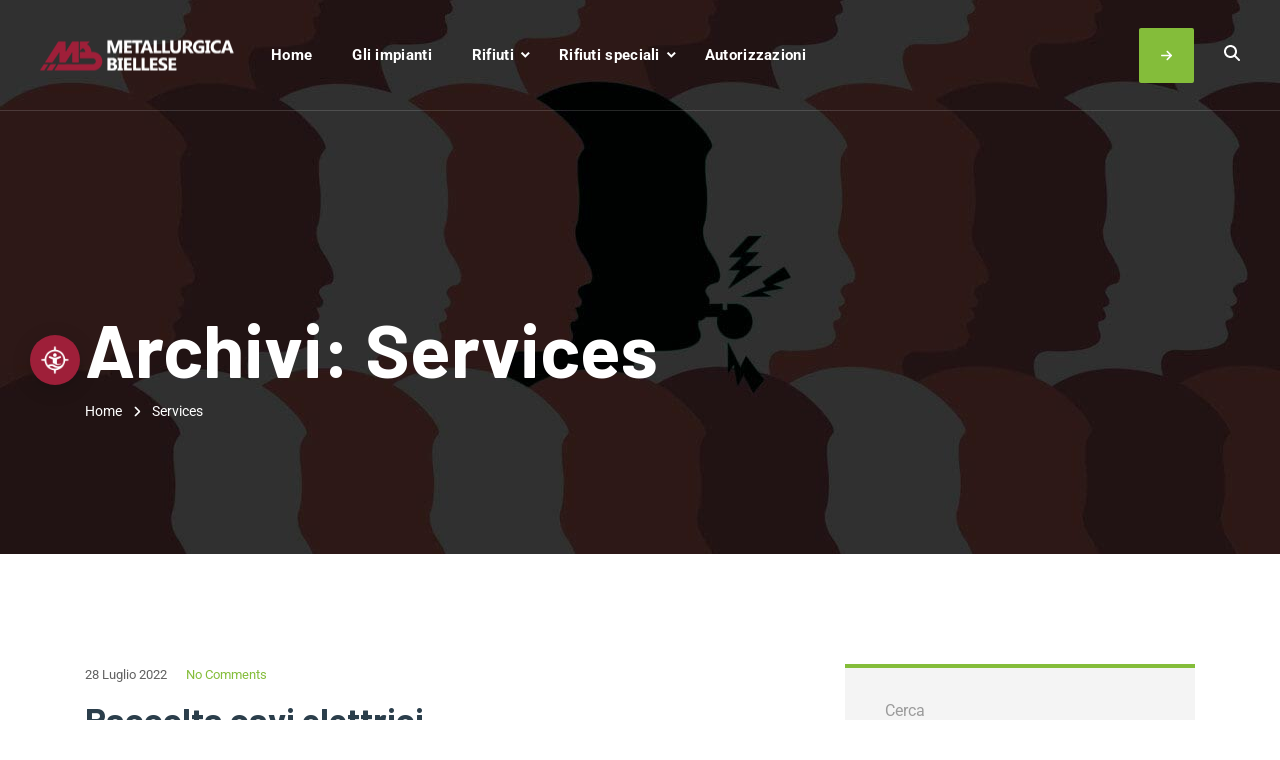

--- FILE ---
content_type: text/html; charset=UTF-8
request_url: https://www.metallurgicabiellese.it/solution/
body_size: 17700
content:
<!doctype html>
<html lang="it-IT" prefix="og: https://ogp.me/ns#">
<head>
    <meta charset="UTF-8">
    <meta name="viewport" content="width=device-width, initial-scale=1">
    <link rel="profile" href="//gmpg.org/xfn/11">
    
<!-- Ottimizzazione per i motori di ricerca di Rank Math - https://rankmath.com/ -->
<title>Archivi Services - Metallurgica Biellese</title>
<meta name="description" content="Services Archive - Metallurgica Biellese"/>
<meta name="robots" content="follow, index, max-snippet:-1, max-video-preview:-1, max-image-preview:large"/>
<link rel="canonical" href="https://www.metallurgicabiellese.it/solution/" />
<link rel="next" href="https://www.metallurgicabiellese.it/solution/page/2/" />
<meta property="og:locale" content="it_IT" />
<meta property="og:type" content="article" />
<meta property="og:title" content="Archivi Services - Metallurgica Biellese" />
<meta property="og:description" content="Services Archive - Metallurgica Biellese" />
<meta property="og:url" content="https://www.metallurgicabiellese.it/solution/" />
<meta property="og:site_name" content="Metallurgica Biellese" />
<meta name="twitter:card" content="summary_large_image" />
<meta name="twitter:title" content="Archivi Services - Metallurgica Biellese" />
<meta name="twitter:description" content="Services Archive - Metallurgica Biellese" />
<script type="application/ld+json" class="rank-math-schema">{"@context":"https://schema.org","@graph":[{"@type":"Place","@id":"https://www.metallurgicabiellese.it/#place","geo":{"@type":"GeoCoordinates","latitude":"45.53328371089818","longitude":" 8.08990902763504"},"hasMap":"https://www.google.com/maps/search/?api=1&amp;query=45.53328371089818, 8.08990902763504"},{"@type":"Organization","@id":"https://www.metallurgicabiellese.it/#organization","name":"Metallurgica Biellese","url":"https://www.metallurgicabiellese.it","email":"info@metallurgicabiellese.it","contactPoint":[{"@type":"ContactPoint","telephone":"+39-015-542085","contactType":"customer support"}],"location":{"@id":"https://www.metallurgicabiellese.it/#place"}},{"@type":"WebSite","@id":"https://www.metallurgicabiellese.it/#website","url":"https://www.metallurgicabiellese.it","name":"Metallurgica Biellese","alternateName":"Metallurgica Biellese","publisher":{"@id":"https://www.metallurgicabiellese.it/#organization"},"inLanguage":"it-IT"},{"@type":"BreadcrumbList","@id":"https://www.metallurgicabiellese.it/solution/#breadcrumb","itemListElement":[{"@type":"ListItem","position":"1","item":{"@id":"https://www.metallurgicabiellese.it","name":"Home"}},{"@type":"ListItem","position":"2","item":{"@id":"https://www.metallurgicabiellese.it/solution/","name":"Services"}}]},{"@type":"CollectionPage","@id":"https://www.metallurgicabiellese.it/solution/#webpage","url":"https://www.metallurgicabiellese.it/solution/","name":"Archivi Services - Metallurgica Biellese","isPartOf":{"@id":"https://www.metallurgicabiellese.it/#website"},"inLanguage":"it-IT","breadcrumb":{"@id":"https://www.metallurgicabiellese.it/solution/#breadcrumb"}}]}</script>
<!-- /Rank Math WordPress SEO plugin -->

<link rel='dns-prefetch' href='//www.googletagmanager.com' />
<link rel='dns-prefetch' href='//fonts.googleapis.com' />
<link rel="alternate" type="application/rss+xml" title="Metallurgica Biellese &raquo; Feed" href="https://www.metallurgicabiellese.it/feed/" />
<link rel="alternate" type="application/rss+xml" title="Metallurgica Biellese &raquo; Feed dei commenti" href="https://www.metallurgicabiellese.it/comments/feed/" />
<link rel="alternate" type="application/rss+xml" title="Metallurgica Biellese &raquo; Services Feed" href="https://www.metallurgicabiellese.it/solution/feed/" />
<style id='wp-img-auto-sizes-contain-inline-css' type='text/css'>
img:is([sizes=auto i],[sizes^="auto," i]){contain-intrinsic-size:3000px 1500px}
/*# sourceURL=wp-img-auto-sizes-contain-inline-css */
</style>
<style id='wp-emoji-styles-inline-css' type='text/css'>

	img.wp-smiley, img.emoji {
		display: inline !important;
		border: none !important;
		box-shadow: none !important;
		height: 1em !important;
		width: 1em !important;
		margin: 0 0.07em !important;
		vertical-align: -0.1em !important;
		background: none !important;
		padding: 0 !important;
	}
/*# sourceURL=wp-emoji-styles-inline-css */
</style>
<link rel='stylesheet' id='contact-form-7-css' href='https://www.metallurgicabiellese.it/wp-content/plugins/contact-form-7/includes/css/styles.css?ver=6.1.4' type='text/css' media='all' />
<link rel='stylesheet' id='slick-css-css' href='https://www.metallurgicabiellese.it/wp-content/plugins/elementor-theme-core/assets/css/lib/slick.css?ver=1.8.0' type='text/css' media='all' />
<link rel='stylesheet' id='woocommerce-layout-css' href='https://www.metallurgicabiellese.it/wp-content/plugins/woocommerce/assets/css/woocommerce-layout.css?ver=10.4.3' type='text/css' media='all' />
<link rel='stylesheet' id='woocommerce-smallscreen-css' href='https://www.metallurgicabiellese.it/wp-content/plugins/woocommerce/assets/css/woocommerce-smallscreen.css?ver=10.4.3' type='text/css' media='only screen and (max-width: 768px)' />
<link rel='stylesheet' id='woocommerce-general-css' href='https://www.metallurgicabiellese.it/wp-content/plugins/woocommerce/assets/css/woocommerce.css?ver=10.4.3' type='text/css' media='all' />
<style id='woocommerce-inline-inline-css' type='text/css'>
.woocommerce form .form-row .required { visibility: visible; }
/*# sourceURL=woocommerce-inline-inline-css */
</style>
<link rel='stylesheet' id='ppress-frontend-css' href='https://www.metallurgicabiellese.it/wp-content/plugins/wp-user-avatar/assets/css/frontend.min.css?ver=4.16.8' type='text/css' media='all' />
<link rel='stylesheet' id='ppress-flatpickr-css' href='https://www.metallurgicabiellese.it/wp-content/plugins/wp-user-avatar/assets/flatpickr/flatpickr.min.css?ver=4.16.8' type='text/css' media='all' />
<link rel='stylesheet' id='ppress-select2-css' href='https://www.metallurgicabiellese.it/wp-content/plugins/wp-user-avatar/assets/select2/select2.min.css?ver=6.9' type='text/css' media='all' />
<link rel='stylesheet' id='bootstrap-css' href='https://www.metallurgicabiellese.it/wp-content/themes/energtec/assets/css/bootstrap.min.css?ver=4.0.0' type='text/css' media='all' />
<link rel='stylesheet' id='material-design-iconic-font-css' href='https://www.metallurgicabiellese.it/wp-content/themes/energtec/assets/css/material-design-iconic-font.min.css?ver=2.2.0' type='text/css' media='all' />
<link rel='stylesheet' id='magnific-popup-css' href='https://www.metallurgicabiellese.it/wp-content/themes/energtec/assets/css/magnific-popup.css?ver=1.0.0' type='text/css' media='all' />
<link rel='stylesheet' id='energtec-theme-css' href='https://www.metallurgicabiellese.it/wp-content/themes/energtec/assets/css/theme.css?ver=1.1.1' type='text/css' media='all' />
<link rel='stylesheet' id='energtec-style-css' href='https://www.metallurgicabiellese.it/wp-content/themes/energtec/style.css?ver=6.9' type='text/css' media='all' />
<link rel='stylesheet' id='energtec-google-fonts-css' href='//fonts.googleapis.com/css?family=Barlow%3A400%2C400i%2C500%2C500i%2C600%2C600i%2C700%2C700i%7CRoboto%3A300%2C400%2C400i%2C500%2C500i%2C600%2C600i%2C700%2C700i&#038;subset=latin%2Clatin-ext&#038;ver=6.9' type='text/css' media='all' />
<link rel='stylesheet' id='newsletter-css' href='https://www.metallurgicabiellese.it/wp-content/plugins/newsletter/style.css?ver=9.1.0' type='text/css' media='all' />
<script type="text/javascript" src="https://www.metallurgicabiellese.it/wp-includes/js/jquery/jquery.min.js?ver=3.7.1" id="jquery-core-js"></script>
<script type="text/javascript" src="https://www.metallurgicabiellese.it/wp-includes/js/jquery/jquery-migrate.min.js?ver=3.4.1" id="jquery-migrate-js"></script>
<script type="text/javascript" id="etc-main-js-js-extra">
/* <![CDATA[ */
var pagination_data = {"get_posts_action":"energtec_load_more_post_grid","get_pagination_action":"energtec_get_pagination_html"};
//# sourceURL=etc-main-js-js-extra
/* ]]> */
</script>
<script type="text/javascript" src="https://www.metallurgicabiellese.it/wp-content/plugins/elementor-theme-core/assets/js/main.js?ver=1.7.1" id="etc-main-js-js"></script>
<script type="text/javascript" src="https://www.metallurgicabiellese.it/wp-content/plugins/woocommerce/assets/js/jquery-blockui/jquery.blockUI.min.js?ver=2.7.0-wc.10.4.3" id="wc-jquery-blockui-js" defer="defer" data-wp-strategy="defer"></script>
<script type="text/javascript" id="wc-add-to-cart-js-extra">
/* <![CDATA[ */
var wc_add_to_cart_params = {"ajax_url":"/wp-admin/admin-ajax.php","wc_ajax_url":"/?wc-ajax=%%endpoint%%","i18n_view_cart":"Visualizza carrello","cart_url":"https://www.metallurgicabiellese.it","is_cart":"","cart_redirect_after_add":"no"};
//# sourceURL=wc-add-to-cart-js-extra
/* ]]> */
</script>
<script type="text/javascript" src="https://www.metallurgicabiellese.it/wp-content/plugins/woocommerce/assets/js/frontend/add-to-cart.min.js?ver=10.4.3" id="wc-add-to-cart-js" defer="defer" data-wp-strategy="defer"></script>
<script type="text/javascript" src="https://www.metallurgicabiellese.it/wp-content/plugins/woocommerce/assets/js/js-cookie/js.cookie.min.js?ver=2.1.4-wc.10.4.3" id="wc-js-cookie-js" defer="defer" data-wp-strategy="defer"></script>
<script type="text/javascript" id="woocommerce-js-extra">
/* <![CDATA[ */
var woocommerce_params = {"ajax_url":"/wp-admin/admin-ajax.php","wc_ajax_url":"/?wc-ajax=%%endpoint%%","i18n_password_show":"Mostra password","i18n_password_hide":"Nascondi password"};
//# sourceURL=woocommerce-js-extra
/* ]]> */
</script>
<script type="text/javascript" src="https://www.metallurgicabiellese.it/wp-content/plugins/woocommerce/assets/js/frontend/woocommerce.min.js?ver=10.4.3" id="woocommerce-js" defer="defer" data-wp-strategy="defer"></script>
<script type="text/javascript" src="https://www.metallurgicabiellese.it/wp-content/plugins/wp-user-avatar/assets/flatpickr/flatpickr.min.js?ver=4.16.8" id="ppress-flatpickr-js"></script>
<script type="text/javascript" src="https://www.metallurgicabiellese.it/wp-content/plugins/wp-user-avatar/assets/select2/select2.min.js?ver=4.16.8" id="ppress-select2-js"></script>
<script type="text/javascript" src="https://www.metallurgicabiellese.it/wp-content/plugins/woocommerce/assets/js/jquery-cookie/jquery.cookie.min.js?ver=1.4.1-wc.10.4.3" id="wc-jquery-cookie-js" defer="defer" data-wp-strategy="defer"></script>

<!-- Snippet del tag Google (gtag.js) aggiunto da Site Kit -->
<!-- Snippet Google Analytics aggiunto da Site Kit -->
<script type="text/javascript" src="https://www.googletagmanager.com/gtag/js?id=GT-T5RTHCM" id="google_gtagjs-js" async></script>
<script type="text/javascript" id="google_gtagjs-js-after">
/* <![CDATA[ */
window.dataLayer = window.dataLayer || [];function gtag(){dataLayer.push(arguments);}
gtag("set","linker",{"domains":["www.metallurgicabiellese.it"]});
gtag("js", new Date());
gtag("set", "developer_id.dZTNiMT", true);
gtag("config", "GT-T5RTHCM");
//# sourceURL=google_gtagjs-js-after
/* ]]> */
</script>
<link rel="https://api.w.org/" href="https://www.metallurgicabiellese.it/wp-json/" /><link rel="EditURI" type="application/rsd+xml" title="RSD" href="https://www.metallurgicabiellese.it/xmlrpc.php?rsd" />
<meta name="generator" content="WordPress 6.9" />
<meta name="generator" content="Redux 4.5.9" /><meta name="generator" content="Site Kit by Google 1.170.0" />	<noscript><style>.woocommerce-product-gallery{ opacity: 1 !important; }</style></noscript>
	<meta name="generator" content="Elementor 3.33.4; features: additional_custom_breakpoints; settings: css_print_method-external, google_font-enabled, font_display-auto">
			<style>
				.e-con.e-parent:nth-of-type(n+4):not(.e-lazyloaded):not(.e-no-lazyload),
				.e-con.e-parent:nth-of-type(n+4):not(.e-lazyloaded):not(.e-no-lazyload) * {
					background-image: none !important;
				}
				@media screen and (max-height: 1024px) {
					.e-con.e-parent:nth-of-type(n+3):not(.e-lazyloaded):not(.e-no-lazyload),
					.e-con.e-parent:nth-of-type(n+3):not(.e-lazyloaded):not(.e-no-lazyload) * {
						background-image: none !important;
					}
				}
				@media screen and (max-height: 640px) {
					.e-con.e-parent:nth-of-type(n+2):not(.e-lazyloaded):not(.e-no-lazyload),
					.e-con.e-parent:nth-of-type(n+2):not(.e-lazyloaded):not(.e-no-lazyload) * {
						background-image: none !important;
					}
				}
			</style>
			<script type="text/javascript" id="google_gtagjs" src="https://www.googletagmanager.com/gtag/js?id=G-FLNZTJ9XBV" async="async"></script>
<script type="text/javascript" id="google_gtagjs-inline">
/* <![CDATA[ */
window.dataLayer = window.dataLayer || [];function gtag(){dataLayer.push(arguments);}gtag('js', new Date());gtag('config', 'G-FLNZTJ9XBV', {} );
/* ]]> */
</script>
<meta name="generator" content="Powered by Slider Revolution 6.7.34 - responsive, Mobile-Friendly Slider Plugin for WordPress with comfortable drag and drop interface." />
<script>function setREVStartSize(e){
			//window.requestAnimationFrame(function() {
				window.RSIW = window.RSIW===undefined ? window.innerWidth : window.RSIW;
				window.RSIH = window.RSIH===undefined ? window.innerHeight : window.RSIH;
				try {
					var pw = document.getElementById(e.c).parentNode.offsetWidth,
						newh;
					pw = pw===0 || isNaN(pw) || (e.l=="fullwidth" || e.layout=="fullwidth") ? window.RSIW : pw;
					e.tabw = e.tabw===undefined ? 0 : parseInt(e.tabw);
					e.thumbw = e.thumbw===undefined ? 0 : parseInt(e.thumbw);
					e.tabh = e.tabh===undefined ? 0 : parseInt(e.tabh);
					e.thumbh = e.thumbh===undefined ? 0 : parseInt(e.thumbh);
					e.tabhide = e.tabhide===undefined ? 0 : parseInt(e.tabhide);
					e.thumbhide = e.thumbhide===undefined ? 0 : parseInt(e.thumbhide);
					e.mh = e.mh===undefined || e.mh=="" || e.mh==="auto" ? 0 : parseInt(e.mh,0);
					if(e.layout==="fullscreen" || e.l==="fullscreen")
						newh = Math.max(e.mh,window.RSIH);
					else{
						e.gw = Array.isArray(e.gw) ? e.gw : [e.gw];
						for (var i in e.rl) if (e.gw[i]===undefined || e.gw[i]===0) e.gw[i] = e.gw[i-1];
						e.gh = e.el===undefined || e.el==="" || (Array.isArray(e.el) && e.el.length==0)? e.gh : e.el;
						e.gh = Array.isArray(e.gh) ? e.gh : [e.gh];
						for (var i in e.rl) if (e.gh[i]===undefined || e.gh[i]===0) e.gh[i] = e.gh[i-1];
											
						var nl = new Array(e.rl.length),
							ix = 0,
							sl;
						e.tabw = e.tabhide>=pw ? 0 : e.tabw;
						e.thumbw = e.thumbhide>=pw ? 0 : e.thumbw;
						e.tabh = e.tabhide>=pw ? 0 : e.tabh;
						e.thumbh = e.thumbhide>=pw ? 0 : e.thumbh;
						for (var i in e.rl) nl[i] = e.rl[i]<window.RSIW ? 0 : e.rl[i];
						sl = nl[0];
						for (var i in nl) if (sl>nl[i] && nl[i]>0) { sl = nl[i]; ix=i;}
						var m = pw>(e.gw[ix]+e.tabw+e.thumbw) ? 1 : (pw-(e.tabw+e.thumbw)) / (e.gw[ix]);
						newh =  (e.gh[ix] * m) + (e.tabh + e.thumbh);
					}
					var el = document.getElementById(e.c);
					if (el!==null && el) el.style.height = newh+"px";
					el = document.getElementById(e.c+"_wrapper");
					if (el!==null && el) {
						el.style.height = newh+"px";
						el.style.display = "block";
					}
				} catch(e){
					console.log("Failure at Presize of Slider:" + e)
				}
			//});
		  };</script>
<style id="cms_theme_options-dynamic-css" title="dynamic-css" class="redux-options-output">body #pagetitle{background-color:#ffffff;background-image:url('https://www.metallurgicabiellese.it/wp-content/uploads/2024/04/Whistleblowin-1.jpg');}#pagetitle.pagetitle{padding-top:300px;}.single #content{padding-top:0px;}body.woocommerce.archive #pagetitle{background-image:url('https://www.metallurgicabiellese.it/wp-content/uploads/2021/05/ptt_shop.jpg');}body.woocommerce #pagetitle{padding-top:235px;}body.woocommerce #content{padding-bottom:90px;}a{color:inherit;}a:hover{color:#9e1f39;}a:active{color:#63040d;}</style>	<script src='https://acconsento.click/script.js' id='acconsento-script' data-key='uKNiLxEzruMHMoy6KbMWj7uHLzev94hmqHGl7GK1'></script>
<!-- NavigAbile Widget - www.metallurgicabiellese.it -->
<script src="https://navigabile.eu/admin/widget/175"></script>
<link rel="stylesheet" href="https://navigabile.eu/static/widget/navigabile-widget.css">
<!-- FINE CODICE WIDGET NAVIGABILE -->
<!-- Questo sito web è NavigAbile! -->
</head>

<body class="archive post-type-archive post-type-archive-service wp-theme-energtec theme-energtec woocommerce-no-js hfeed redux-page body-default-font heading-default-font header-sticky elementor-default elementor-kit-20710">
<div id="page" class="site">
            <div id="cms-loadding" class="cms-loader">
            <div class="loading-center-absolute">
                <div class="lds-dual-ring"></div>
            </div>
        </div>
    <header id="masthead" class="site-header">
    <div id="site-header-wrap" class="header-layout2 header-trans fixed-height is-sticky">
        <div id="site-header" class="site-header-main">
            <div class="container">
                <div class="row">
                    <div class="site-branding">
                        <a class="logo-light" href="https://www.metallurgicabiellese.it/" title="Metallurgica Biellese" rel="home"><img src="https://www.metallurgicabiellese.it/wp-content/uploads/2022/07/logo_MB.png" alt="Metallurgica Biellese"/></a><a class="logo-dark" href="https://www.metallurgicabiellese.it/" title="Metallurgica Biellese" rel="home"><img src="https://www.metallurgicabiellese.it/wp-content/uploads/2022/07/logo_MB-dark.png" alt="Metallurgica Biellese"/></a><a class="logo-mobile" href="https://www.metallurgicabiellese.it/" title="Metallurgica Biellese" rel="home"><img src="https://www.metallurgicabiellese.it/wp-content/uploads/2022/07/logo_MB-dark.png" alt="Metallurgica Biellese"/></a>                    </div>
                    <div class="site-navigation">
                        <nav class="main-navigation">
                            <ul id="mastmenu" class="primary-menu clearfix"><li id="menu-item-21322" class="menu-item menu-item-type-post_type menu-item-object-page menu-item-home menu-item-21322"><a href="https://www.metallurgicabiellese.it/">Home</a></li>
<li id="menu-item-21325" class="menu-item menu-item-type-post_type menu-item-object-page menu-item-21325"><a href="https://www.metallurgicabiellese.it/gli-impianti/">Gli impianti</a></li>
<li id="menu-item-21331" class="menu-item menu-item-type-custom menu-item-object-custom menu-item-has-children menu-item-21331"><a href="#">Rifiuti<span class="main-menu-toggle"></span></a>
<ul class="sub-menu">
	<li id="menu-item-21337" class="menu-item menu-item-type-custom menu-item-object-custom menu-item-21337"><a href="/solution/materiali-ferrosi-e-non-ferrosi/">Materiali ferrosi  e non ferrosi</a></li>
	<li id="menu-item-21340" class="menu-item menu-item-type-custom menu-item-object-custom menu-item-21340"><a href="/solution/recupero-alluminio/">Recupero  alluminio</a></li>
	<li id="menu-item-22180" class="menu-item menu-item-type-custom menu-item-object-custom menu-item-22180"><a href="/solution/raccolta-cavi-elettrici/">Raccolta cavi elettrici</a></li>
	<li id="menu-item-21343" class="menu-item menu-item-type-custom menu-item-object-custom menu-item-21343"><a href="/solution/demolizione-mezzi/">Demolizione mezzi</a></li>
	<li id="menu-item-21346" class="menu-item menu-item-type-custom menu-item-object-custom menu-item-21346"><a href="/solution/microraccolta/">Microraccolta</a></li>
	<li id="menu-item-21349" class="menu-item menu-item-type-custom menu-item-object-custom menu-item-21349"><a href="/solution/trasporto-rottami-e-rifiuti/">Trasporto  rottami e rifiuti</a></li>
	<li id="menu-item-21352" class="menu-item menu-item-type-custom menu-item-object-custom menu-item-21352"><a href="/solution/noleggio-container/">Noleggio  container</a></li>
	<li id="menu-item-21355" class="menu-item menu-item-type-custom menu-item-object-custom menu-item-21355"><a href="/solution/smaltimento-industriale/">Smaltimento  industriale</a></li>
</ul>
</li>
<li id="menu-item-21334" class="menu-item menu-item-type-custom menu-item-object-custom menu-item-has-children menu-item-21334"><a href="#">Rifiuti speciali<span class="main-menu-toggle"></span></a>
<ul class="sub-menu">
	<li id="menu-item-21358" class="menu-item menu-item-type-custom menu-item-object-custom menu-item-21358"><a href="/solution/raccolta-batterie-esauste/">Raccolta batterie esauste + pile e accumulatori</a></li>
	<li id="menu-item-21361" class="menu-item menu-item-type-custom menu-item-object-custom menu-item-21361"><a href="/solution/smaltimento-rifiuti-speciali/">Smaltimento rifiuti  (speciali)</a></li>
	<li id="menu-item-21364" class="menu-item menu-item-type-custom menu-item-object-custom menu-item-21364"><a href="/solution/ritiro-rifiuti-raee/">Ritiro rifiuti RAEE</a></li>
	<li id="menu-item-21367" class="menu-item menu-item-type-custom menu-item-object-custom menu-item-21367"><a href="/solution/rottamazione-cespiti/">Rottamazione cespiti  e distruzione certificata</a></li>
</ul>
</li>
<li id="menu-item-21400" class="menu-item menu-item-type-post_type menu-item-object-page menu-item-21400"><a href="https://www.metallurgicabiellese.it/autorizzazioni/">Autorizzazioni</a></li>
</ul>                        </nav>
                                                    <div class="site-tool">
                                                                    <div class="site-header-item site-header-button">
                                        <a class="btn" href="https://www.metallurgicabiellese.it/richiedi-informazioni/" target="_self" title="Richiedi informazioni  &lt;i class=&quot;fas fac-arrow-right&quot;&gt;&lt;/i&gt;">
                                            Richiedi informazioni  <i class="fas fac-arrow-right"></i>                                            <svg xmlns="http://www.w3.org/2000/svg" viewBox="0 0 448 512"><!--! Font Awesome Free 6.7.2 by @fontawesome - https://fontawesome.com License - https://fontawesome.com/license/free (Icons: CC BY 4.0, Fonts: SIL OFL 1.1, Code: MIT License) Copyright 2024 Fonticons, Inc. --><path d="M438.6 278.6c12.5-12.5 12.5-32.8 0-45.3l-160-160c-12.5-12.5-32.8-12.5-45.3 0s-12.5 32.8 0 45.3L338.8 224 32 224c-17.7 0-32 14.3-32 32s14.3 32 32 32l306.7 0L233.4 393.4c-12.5 12.5-12.5 32.8 0 45.3s32.8 12.5 45.3 0l160-160z"/></svg>                                        </a>
                                    </div>
                                                                                                                                                                    <div class="site-header-item site-header-search">
                                        <span class="h-btn-search"><svg xmlns="http://www.w3.org/2000/svg" viewBox="0 0 512 512"><!--! Font Awesome Free 6.7.2 by @fontawesome - https://fontawesome.com License - https://fontawesome.com/license/free (Icons: CC BY 4.0, Fonts: SIL OFL 1.1, Code: MIT License) Copyright 2024 Fonticons, Inc. --><path d="M416 208c0 45.9-14.9 88.3-40 122.7L502.6 457.4c12.5 12.5 12.5 32.8 0 45.3s-32.8 12.5-45.3 0L330.7 376c-34.4 25.2-76.8 40-122.7 40C93.1 416 0 322.9 0 208S93.1 0 208 0S416 93.1 416 208zM208 352a144 144 0 1 0 0-288 144 144 0 1 0 0 288z"/></svg></span>
                                    </div>
                                                            </div>
                                                </div>
                </div>
            </div>
            <div id="main-menu-mobile">
                <span class="btn-nav-mobile open-menu">
                    <span></span>
                </span>
            </div>
        </div>
    </div>
</header>    <div id="pagetitle" class="pagetitle">
        <div class="container">
            <div class="page-title-inner ptt-align-left">
                <h1 class="page-title">Archivi: <span>Services</span></h1>
                                    <ul class="cms-breadcrumb"><li><a class="breadcrumb-entry" href="https://www.metallurgicabiellese.it/">Home <svg xmlns="http://www.w3.org/2000/svg" viewBox="0 0 320 512"><!--! Font Awesome Free 6.7.2 by @fontawesome - https://fontawesome.com License - https://fontawesome.com/license/free (Icons: CC BY 4.0, Fonts: SIL OFL 1.1, Code: MIT License) Copyright 2024 Fonticons, Inc. --><path d="M278.6 233.4c12.5 12.5 12.5 32.8 0 45.3l-160 160c-12.5 12.5-32.8 12.5-45.3 0s-12.5-32.8 0-45.3L210.7 256 73.4 118.6c-12.5-12.5-12.5-32.8 0-45.3s32.8-12.5 45.3 0l160 160z"/></svg></a></li><li><span class="breadcrumb-entry" >Services <svg xmlns="http://www.w3.org/2000/svg" viewBox="0 0 320 512"><!--! Font Awesome Free 6.7.2 by @fontawesome - https://fontawesome.com License - https://fontawesome.com/license/free (Icons: CC BY 4.0, Fonts: SIL OFL 1.1, Code: MIT License) Copyright 2024 Fonticons, Inc. --><path d="M278.6 233.4c12.5 12.5 12.5 32.8 0 45.3l-160 160c-12.5 12.5-32.8 12.5-45.3 0s-12.5-32.8 0-45.3L210.7 256 73.4 118.6c-12.5-12.5-12.5-32.8 0-45.3s32.8-12.5 45.3 0l160 160z"/></svg></span></li></ul>                            </div>
        </div>
    </div>


    <div id="content" class="site-content">
    	<div class="content-inner">
<div class="container content-container">
    <div class="row content-row">
        <div id="primary"  class="content-area content-has-sidebar float-left col-xl-8 col-lg-8 col-md-12">
            <main id="main" class="site-main">
            <article id="post-22102" class="single-hentry archive post-22102 service type-service status-publish hentry service-category-rifiuti">
            <div class="entry-body">
        <div class="entry-holder">
                        <ul class="entry-meta">
                                                                    <li>28 Luglio 2022</li>
                                                    <li class="item-comment"><a href="https://www.metallurgicabiellese.it/solution/raccolta-cavi-elettrici/">No Comments</a></li>
                            </ul>
                    <h2 class="entry-title">
                <a href="https://www.metallurgicabiellese.it/solution/raccolta-cavi-elettrici/">
                    Raccolta cavi elettrici                </a>
            </h2>
        </div>
        <div class="entry-content">
            Negli ultimi anni si sono impegnati nel migliorare la qualità del prodotto venduto riuscendo a eliminare la frazione ferrosa e la parte inerte presente nell’alluminio.        </div>
        <div class="entry-readmore">
            <a href="https://www.metallurgicabiellese.it/solution/raccolta-cavi-elettrici/" class="btn">Read More<svg xmlns="http://www.w3.org/2000/svg" viewBox="0 0 448 512"><!--! Font Awesome Free 6.7.2 by @fontawesome - https://fontawesome.com License - https://fontawesome.com/license/free (Icons: CC BY 4.0, Fonts: SIL OFL 1.1, Code: MIT License) Copyright 2024 Fonticons, Inc. --><path d="M438.6 278.6c12.5-12.5 12.5-32.8 0-45.3l-160-160c-12.5-12.5-32.8-12.5-45.3 0s-12.5 32.8 0 45.3L338.8 224 32 224c-17.7 0-32 14.3-32 32s14.3 32 32 32l306.7 0L233.4 393.4c-12.5 12.5-12.5 32.8 0 45.3s32.8 12.5 45.3 0l160-160z"/></svg></a>
        </div>
    </div>
</article><!-- #post --><article id="post-21286" class="single-hentry archive post-21286 service type-service status-publish hentry service-category-rifiuti-speciali">
            <div class="entry-body">
        <div class="entry-holder">
                        <ul class="entry-meta">
                                                                    <li>14 Luglio 2022</li>
                                                    <li class="item-comment"><a href="https://www.metallurgicabiellese.it/solution/rottamazione-cespiti/">No Comments</a></li>
                            </ul>
                    <h2 class="entry-title">
                <a href="https://www.metallurgicabiellese.it/solution/rottamazione-cespiti/">
                    Rottamazione cespiti                </a>
            </h2>
        </div>
        <div class="entry-content">
            Capita spesso che il titolare di un’attività commerciale si trovi in magazzino della merce che deve distruggere, perché obsoleta o deteriorata, oppure che debba eliminare dei cespiti obsoleti o non utilizzabili a seguito di ristrutturazioni, rinnovo attrezzature o scarichi fiscali.        </div>
        <div class="entry-readmore">
            <a href="https://www.metallurgicabiellese.it/solution/rottamazione-cespiti/" class="btn">Read More<svg xmlns="http://www.w3.org/2000/svg" viewBox="0 0 448 512"><!--! Font Awesome Free 6.7.2 by @fontawesome - https://fontawesome.com License - https://fontawesome.com/license/free (Icons: CC BY 4.0, Fonts: SIL OFL 1.1, Code: MIT License) Copyright 2024 Fonticons, Inc. --><path d="M438.6 278.6c12.5-12.5 12.5-32.8 0-45.3l-160-160c-12.5-12.5-32.8-12.5-45.3 0s-12.5 32.8 0 45.3L338.8 224 32 224c-17.7 0-32 14.3-32 32s14.3 32 32 32l306.7 0L233.4 393.4c-12.5 12.5-12.5 32.8 0 45.3s32.8 12.5 45.3 0l160-160z"/></svg></a>
        </div>
    </div>
</article><!-- #post --><article id="post-21259" class="single-hentry archive post-21259 service type-service status-publish hentry service-category-rifiuti-speciali">
            <div class="entry-body">
        <div class="entry-holder">
                        <ul class="entry-meta">
                                                                    <li>14 Luglio 2022</li>
                                                    <li class="item-comment"><a href="https://www.metallurgicabiellese.it/solution/ritiro-rifiuti-raee/">No Comments</a></li>
                            </ul>
                    <h2 class="entry-title">
                <a href="https://www.metallurgicabiellese.it/solution/ritiro-rifiuti-raee/">
                    Ritiro rifiuti RAEE                </a>
            </h2>
        </div>
        <div class="entry-content">
            RAEE è l’acronimo di ‘rifiuti di apparecchiature elettriche ed elettroniche’. La crescente diffusione di apparecchi elettronici e il rapido evolvere di hardware e software che rende gli apparecchi elettronici rapidamente obsoleti, ha reso esponenziale il problema dello smaltimento di questi dispositivi.         </div>
        <div class="entry-readmore">
            <a href="https://www.metallurgicabiellese.it/solution/ritiro-rifiuti-raee/" class="btn">Read More<svg xmlns="http://www.w3.org/2000/svg" viewBox="0 0 448 512"><!--! Font Awesome Free 6.7.2 by @fontawesome - https://fontawesome.com License - https://fontawesome.com/license/free (Icons: CC BY 4.0, Fonts: SIL OFL 1.1, Code: MIT License) Copyright 2024 Fonticons, Inc. --><path d="M438.6 278.6c12.5-12.5 12.5-32.8 0-45.3l-160-160c-12.5-12.5-32.8-12.5-45.3 0s-12.5 32.8 0 45.3L338.8 224 32 224c-17.7 0-32 14.3-32 32s14.3 32 32 32l306.7 0L233.4 393.4c-12.5 12.5-12.5 32.8 0 45.3s32.8 12.5 45.3 0l160-160z"/></svg></a>
        </div>
    </div>
</article><!-- #post --><article id="post-21187" class="single-hentry archive post-21187 service type-service status-publish hentry service-category-rifiuti-speciali">
            <div class="entry-body">
        <div class="entry-holder">
                        <ul class="entry-meta">
                                                                    <li>14 Luglio 2022</li>
                                                    <li class="item-comment"><a href="https://www.metallurgicabiellese.it/solution/smaltimento-rifiuti-speciali/">No Comments</a></li>
                            </ul>
                    <h2 class="entry-title">
                <a href="https://www.metallurgicabiellese.it/solution/smaltimento-rifiuti-speciali/">
                    Smaltimento rifiuti (speciali)                </a>
            </h2>
        </div>
        <div class="entry-content">
            Le batterie al piombo esauste rientrano nella categoria dei rifiuti speciali e devono pertanto essere conferite obbligatoriamente a società specializzate e certificate per le il ritiro e lo smaltimento.        </div>
        <div class="entry-readmore">
            <a href="https://www.metallurgicabiellese.it/solution/smaltimento-rifiuti-speciali/" class="btn">Read More<svg xmlns="http://www.w3.org/2000/svg" viewBox="0 0 448 512"><!--! Font Awesome Free 6.7.2 by @fontawesome - https://fontawesome.com License - https://fontawesome.com/license/free (Icons: CC BY 4.0, Fonts: SIL OFL 1.1, Code: MIT License) Copyright 2024 Fonticons, Inc. --><path d="M438.6 278.6c12.5-12.5 12.5-32.8 0-45.3l-160-160c-12.5-12.5-32.8-12.5-45.3 0s-12.5 32.8 0 45.3L338.8 224 32 224c-17.7 0-32 14.3-32 32s14.3 32 32 32l306.7 0L233.4 393.4c-12.5 12.5-12.5 32.8 0 45.3s32.8 12.5 45.3 0l160-160z"/></svg></a>
        </div>
    </div>
</article><!-- #post --><article id="post-21124" class="single-hentry archive post-21124 service type-service status-publish hentry service-category-rifiuti-speciali">
            <div class="entry-body">
        <div class="entry-holder">
                        <ul class="entry-meta">
                                                                    <li>14 Luglio 2022</li>
                                                    <li class="item-comment"><a href="https://www.metallurgicabiellese.it/solution/raccolta-batterie-esauste/">No Comments</a></li>
                            </ul>
                    <h2 class="entry-title">
                <a href="https://www.metallurgicabiellese.it/solution/raccolta-batterie-esauste/">
                    Raccolta  batterie esauste                </a>
            </h2>
        </div>
        <div class="entry-content">
            Le batterie al piombo esauste rientrano nella categoria dei rifiuti speciali e devono pertanto essere conferite obbligatoriamente a società specializzate e certificate per le il ritiro e lo smaltimento.        </div>
        <div class="entry-readmore">
            <a href="https://www.metallurgicabiellese.it/solution/raccolta-batterie-esauste/" class="btn">Read More<svg xmlns="http://www.w3.org/2000/svg" viewBox="0 0 448 512"><!--! Font Awesome Free 6.7.2 by @fontawesome - https://fontawesome.com License - https://fontawesome.com/license/free (Icons: CC BY 4.0, Fonts: SIL OFL 1.1, Code: MIT License) Copyright 2024 Fonticons, Inc. --><path d="M438.6 278.6c12.5-12.5 12.5-32.8 0-45.3l-160-160c-12.5-12.5-32.8-12.5-45.3 0s-12.5 32.8 0 45.3L338.8 224 32 224c-17.7 0-32 14.3-32 32s14.3 32 32 32l306.7 0L233.4 393.4c-12.5 12.5-12.5 32.8 0 45.3s32.8 12.5 45.3 0l160-160z"/></svg></a>
        </div>
    </div>
</article><!-- #post --><article id="post-21103" class="single-hentry archive post-21103 service type-service status-publish hentry service-category-rifiuti">
            <div class="entry-body">
        <div class="entry-holder">
                        <ul class="entry-meta">
                                                                    <li>14 Luglio 2022</li>
                                                    <li class="item-comment"><a href="https://www.metallurgicabiellese.it/solution/smaltimento-industriale/">No Comments</a></li>
                            </ul>
                    <h2 class="entry-title">
                <a href="https://www.metallurgicabiellese.it/solution/smaltimento-industriale/">
                    Smaltimento industriale                </a>
            </h2>
        </div>
        <div class="entry-content">
            Per demolizione industriale si intende lo smontaggio sistematico, la rottamazione, lo smaltimento di macchinari e strutture operative non più funzionanti. Si tratta di un’attività che richiede esperienza e precise competenze.         </div>
        <div class="entry-readmore">
            <a href="https://www.metallurgicabiellese.it/solution/smaltimento-industriale/" class="btn">Read More<svg xmlns="http://www.w3.org/2000/svg" viewBox="0 0 448 512"><!--! Font Awesome Free 6.7.2 by @fontawesome - https://fontawesome.com License - https://fontawesome.com/license/free (Icons: CC BY 4.0, Fonts: SIL OFL 1.1, Code: MIT License) Copyright 2024 Fonticons, Inc. --><path d="M438.6 278.6c12.5-12.5 12.5-32.8 0-45.3l-160-160c-12.5-12.5-32.8-12.5-45.3 0s-12.5 32.8 0 45.3L338.8 224 32 224c-17.7 0-32 14.3-32 32s14.3 32 32 32l306.7 0L233.4 393.4c-12.5 12.5-12.5 32.8 0 45.3s32.8 12.5 45.3 0l160-160z"/></svg></a>
        </div>
    </div>
</article><!-- #post --><article id="post-21067" class="single-hentry archive post-21067 service type-service status-publish hentry service-category-rifiuti">
            <div class="entry-body">
        <div class="entry-holder">
                        <ul class="entry-meta">
                                                                    <li>14 Luglio 2022</li>
                                                    <li class="item-comment"><a href="https://www.metallurgicabiellese.it/solution/noleggio-container/">No Comments</a></li>
                            </ul>
                    <h2 class="entry-title">
                <a href="https://www.metallurgicabiellese.it/solution/noleggio-container/">
                    Noleggio container                </a>
            </h2>
        </div>
        <div class="entry-content">
            Metallurgica Biellese offre un servizio personalizzato di fornitura a noleggio di container e cassoni e cassonetti atti al deposito di rifiuti speciali pericolosi e non pericoli, aventi caratteristiche idonee allo stoccaggio dei rifiuti segnalati dal cliente. I nostri container sono di varie dimensioni, coperti e scoperti per il trasporto su motrici o rimorchi scarrabili in modo da soddisfare le esigenze del cliente in funzione delle tipologie del materiale da stoccare.        </div>
        <div class="entry-readmore">
            <a href="https://www.metallurgicabiellese.it/solution/noleggio-container/" class="btn">Read More<svg xmlns="http://www.w3.org/2000/svg" viewBox="0 0 448 512"><!--! Font Awesome Free 6.7.2 by @fontawesome - https://fontawesome.com License - https://fontawesome.com/license/free (Icons: CC BY 4.0, Fonts: SIL OFL 1.1, Code: MIT License) Copyright 2024 Fonticons, Inc. --><path d="M438.6 278.6c12.5-12.5 12.5-32.8 0-45.3l-160-160c-12.5-12.5-32.8-12.5-45.3 0s-12.5 32.8 0 45.3L338.8 224 32 224c-17.7 0-32 14.3-32 32s14.3 32 32 32l306.7 0L233.4 393.4c-12.5 12.5-12.5 32.8 0 45.3s32.8 12.5 45.3 0l160-160z"/></svg></a>
        </div>
    </div>
</article><!-- #post --><article id="post-21052" class="single-hentry archive post-21052 service type-service status-publish hentry service-category-rifiuti">
            <div class="entry-body">
        <div class="entry-holder">
                        <ul class="entry-meta">
                                                                    <li>14 Luglio 2022</li>
                                                    <li class="item-comment"><a href="https://www.metallurgicabiellese.it/solution/trasporto-rottami-e-rifiuti/">No Comments</a></li>
                            </ul>
                    <h2 class="entry-title">
                <a href="https://www.metallurgicabiellese.it/solution/trasporto-rottami-e-rifiuti/">
                    Trasporto rottami e rifiuti                </a>
            </h2>
        </div>
        <div class="entry-content">
            Metallurgica Biellese dispone di automezzi muniti di gru con impianti scarrabili per il deposito di container. Questo ci permette di provvedere alla raccolta e al trasporto dei materiali di scarto in modo agevole e sicuro e con piena soddisfazione delle richieste da parte dei fornitori. 

Aziende e privati che si rivolgono alla nostra azienda possono contare su un’organizzazione flessibile e dinamica, basata sull’estrema competenza e specializzazione dei nostri collaboratori, sull’attenzione alla puntualità dei nostri servizi e sull’utilizzo di mezzi e attrezzature sempre più all’avanguardia.        </div>
        <div class="entry-readmore">
            <a href="https://www.metallurgicabiellese.it/solution/trasporto-rottami-e-rifiuti/" class="btn">Read More<svg xmlns="http://www.w3.org/2000/svg" viewBox="0 0 448 512"><!--! Font Awesome Free 6.7.2 by @fontawesome - https://fontawesome.com License - https://fontawesome.com/license/free (Icons: CC BY 4.0, Fonts: SIL OFL 1.1, Code: MIT License) Copyright 2024 Fonticons, Inc. --><path d="M438.6 278.6c12.5-12.5 12.5-32.8 0-45.3l-160-160c-12.5-12.5-32.8-12.5-45.3 0s-12.5 32.8 0 45.3L338.8 224 32 224c-17.7 0-32 14.3-32 32s14.3 32 32 32l306.7 0L233.4 393.4c-12.5 12.5-12.5 32.8 0 45.3s32.8 12.5 45.3 0l160-160z"/></svg></a>
        </div>
    </div>
</article><!-- #post --><article id="post-21019" class="single-hentry archive post-21019 service type-service status-publish hentry service-category-rifiuti">
            <div class="entry-body">
        <div class="entry-holder">
                        <ul class="entry-meta">
                                                                    <li>14 Luglio 2022</li>
                                                    <li class="item-comment"><a href="https://www.metallurgicabiellese.it/solution/microraccolta/">No Comments</a></li>
                            </ul>
                    <h2 class="entry-title">
                <a href="https://www.metallurgicabiellese.it/solution/microraccolta/">
                    Microraccolta                </a>
            </h2>
        </div>
        <div class="entry-content">
            Anche per attività di modeste dimensioni il problema dello smaltimento dei rifiuti richiede particolare attenzione e può risultare complesso. Metallurgica Biellese è specializzata in servizi di raccolta, trasporto e smaltimento dei rifiuti che provengono da piccoli insediamenti industrial, artigianali, commerciali, agricoli. Lavoriamo con diverse realtà produttive come aziende agricole, falegnamerie, tipografie, carrozzerie, lavanderie, laboratori di analisi. Da diversi anni collaboriamo con Confartigianato e dal 2021 è attiva una convenzione con CNA che aiuta gli artigiani a risparmiare sui costi di smaltimento. Queste collaborazioni con le Associazioni artigiani contribuiscono a incentivare le buone pratiche a sostegno dell’ambiente.        </div>
        <div class="entry-readmore">
            <a href="https://www.metallurgicabiellese.it/solution/microraccolta/" class="btn">Read More<svg xmlns="http://www.w3.org/2000/svg" viewBox="0 0 448 512"><!--! Font Awesome Free 6.7.2 by @fontawesome - https://fontawesome.com License - https://fontawesome.com/license/free (Icons: CC BY 4.0, Fonts: SIL OFL 1.1, Code: MIT License) Copyright 2024 Fonticons, Inc. --><path d="M438.6 278.6c12.5-12.5 12.5-32.8 0-45.3l-160-160c-12.5-12.5-32.8-12.5-45.3 0s-12.5 32.8 0 45.3L338.8 224 32 224c-17.7 0-32 14.3-32 32s14.3 32 32 32l306.7 0L233.4 393.4c-12.5 12.5-12.5 32.8 0 45.3s32.8 12.5 45.3 0l160-160z"/></svg></a>
        </div>
    </div>
</article><!-- #post --><article id="post-20992" class="single-hentry archive post-20992 service type-service status-publish hentry service-category-rifiuti">
            <div class="entry-body">
        <div class="entry-holder">
                        <ul class="entry-meta">
                                                                    <li>14 Luglio 2022</li>
                                                    <li class="item-comment"><a href="https://www.metallurgicabiellese.it/solution/demolizione-mezzi/">No Comments</a></li>
                            </ul>
                    <h2 class="entry-title">
                <a href="https://www.metallurgicabiellese.it/solution/demolizione-mezzi/">
                    Demolizione mezzi                </a>
            </h2>
        </div>
        <div class="entry-content">
            Se l’automezzo è targato
A) Nel caso di veicoli targati Metallurgica Biellese provvede entro trenta giorni consecutivi dalla consegna del veicolo, alle pratiche di cancellazione del veicolo dal Pubblico Registro Automobilistico (PRA) attraverso la presentazione della richiesta di &quot;cessazione della circolazione per demolizione&quot;.
B) Veicolo soggetto a fermo amministrativo Prima di procedere con la demolizione, si effettua una &quot;visura al Pubblico Registro Automobilistico (PRA)&quot;, per verificare che sul veicolo non sia iscritto un fermo amministrativo. Se il veicolo da demolire iscritto al PRA è soggetto a provvedimento di fermo amministrativo occorrerà prima cancellare al PRA il fermo stesso (dopo aver pagato le somme dovute al concessionario dei tributi) e dopo richiedere la &quot;cessazione della circolazione per demolizione&quot;.        </div>
        <div class="entry-readmore">
            <a href="https://www.metallurgicabiellese.it/solution/demolizione-mezzi/" class="btn">Read More<svg xmlns="http://www.w3.org/2000/svg" viewBox="0 0 448 512"><!--! Font Awesome Free 6.7.2 by @fontawesome - https://fontawesome.com License - https://fontawesome.com/license/free (Icons: CC BY 4.0, Fonts: SIL OFL 1.1, Code: MIT License) Copyright 2024 Fonticons, Inc. --><path d="M438.6 278.6c12.5-12.5 12.5-32.8 0-45.3l-160-160c-12.5-12.5-32.8-12.5-45.3 0s-12.5 32.8 0 45.3L338.8 224 32 224c-17.7 0-32 14.3-32 32s14.3 32 32 32l306.7 0L233.4 393.4c-12.5 12.5-12.5 32.8 0 45.3s32.8 12.5 45.3 0l160-160z"/></svg></a>
        </div>
    </div>
</article><!-- #post -->    <nav class="navigation posts-pagination ">
        <div class="posts-page-links">
            <span aria-label="Pagina 1" aria-current="page" class="page-numbers current">1</span>
<a aria-label="Pagina 2" class="page-numbers" href="https://www.metallurgicabiellese.it/solution/page/2/">2</a>
<a class="next page-numbers" href="https://www.metallurgicabiellese.it/solution/page/2/"><svg xmlns="http://www.w3.org/2000/svg" viewBox="0 0 448 512"><!--! Font Awesome Free 6.7.2 by @fontawesome - https://fontawesome.com License - https://fontawesome.com/license/free (Icons: CC BY 4.0, Fonts: SIL OFL 1.1, Code: MIT License) Copyright 2024 Fonticons, Inc. --><path d="M438.6 278.6c12.5-12.5 12.5-32.8 0-45.3l-160-160c-12.5-12.5-32.8-12.5-45.3 0s-12.5 32.8 0 45.3L338.8 224 32 224c-17.7 0-32 14.3-32 32s14.3 32 32 32l306.7 0L233.4 393.4c-12.5 12.5-12.5 32.8 0 45.3s32.8 12.5 45.3 0l160-160z"/></svg></a>        </div>
    </nav>
                </main><!-- #main -->
        </div><!-- #primary -->

                    <aside id="secondary"  class="widget-area widget-has-sidebar sidebar-fixed col-xl-4 col-lg-4 col-md-12">
                <div class="sidebar-sticky">
                    <section id="block-2" class="widget widget_block widget_search"><div class="widget-content"><form role="search" method="get" action="https://www.metallurgicabiellese.it/" class="wp-block-search__button-outside wp-block-search__text-button wp-block-search"    ><label class="wp-block-search__label" for="wp-block-search__input-1" >Cerca</label><div class="wp-block-search__inside-wrapper" ><input class="wp-block-search__input" id="wp-block-search__input-1" placeholder="" value="" type="search" name="s" required /><button aria-label="Cerca" class="wp-block-search__button wp-element-button" type="submit" >Cerca</button></div></form></div></section><section id="block-3" class="widget widget_block"><div class="widget-content"><div class="wp-block-group"><div class="wp-block-group__inner-container is-layout-flow wp-block-group-is-layout-flow"><h2 class="wp-block-heading">Articoli recenti</h2><ul class="wp-block-latest-posts__list wp-block-latest-posts"></ul></div></div></div></section><section id="block-4" class="widget widget_block"><div class="widget-content"><div class="wp-block-group"><div class="wp-block-group__inner-container is-layout-flow wp-block-group-is-layout-flow"><h2 class="wp-block-heading">Commenti recenti</h2><div class="no-comments wp-block-latest-comments">Nessun commento da mostrare.</div></div></div></div></section><section id="search-1" class="widget widget_search"><div class="widget-content"><h2 class="widget-title">Search</h2>
<form role="search" method="get" class="search-form" action="https://www.metallurgicabiellese.it/">
	<div class="searchform-wrap">
        <input type="text" placeholder="Search..." name="s" class="search-field" required />
    	<button type="submit" class="search-submit"><svg xmlns="http://www.w3.org/2000/svg" viewBox="0 0 512 512"><!--! Font Awesome Free 6.7.2 by @fontawesome - https://fontawesome.com License - https://fontawesome.com/license/free (Icons: CC BY 4.0, Fonts: SIL OFL 1.1, Code: MIT License) Copyright 2024 Fonticons, Inc. --><path d="M416 208c0 45.9-14.9 88.3-40 122.7L502.6 457.4c12.5 12.5 12.5 32.8 0 45.3s-32.8 12.5-45.3 0L330.7 376c-34.4 25.2-76.8 40-122.7 40C93.1 416 0 322.9 0 208S93.1 0 208 0S416 93.1 416 208zM208 352a144 144 0 1 0 0-288 144 144 0 1 0 0 288z"/></svg></button>
    </div>
</form></div></section><section id="cms_recent_posts-1" class="widget widget_cms_recent_posts"><div class="widget-content"><h2 class="widget-title">Recent Posts</h2></div></section><section id="categories-1" class="widget widget_categories"><div class="widget-content"><h2 class="widget-title">Categories</h2>
			<ul>
				<li class="cat-item-none">Nessuna categoria</li>			</ul>

			</div></section><section id="tag_cloud-1" class="widget widget_tag_cloud"><div class="widget-content"><h2 class="widget-title">Tags</h2><div class="tagcloud"><a href="https://www.metallurgicabiellese.it/tag/finance/" class="tag-cloud-link tag-link-22 tag-link-position-1" style="font-size: 8pt;" aria-label="Finance (7 elementi)">Finance</a>
<a href="https://www.metallurgicabiellese.it/tag/solar-panels/" class="tag-cloud-link tag-link-34 tag-link-position-2" style="font-size: 8pt;" aria-label="Solar Panels (7 elementi)">Solar Panels</a>
<a href="https://www.metallurgicabiellese.it/tag/systems/" class="tag-cloud-link tag-link-37 tag-link-position-3" style="font-size: 8pt;" aria-label="Systems (7 elementi)">Systems</a></div>
</div></section>                </div>
            </aside>
            </div>
</div>
	</div><!-- #content inner -->
</div><!-- #content -->

    <footer id="colophon" class="site-footer-custom">
        <div class="footer-custom-inner">
            <div class="container">
                <div class="row">
                    <div class="col-12">
                        		<div data-elementor-type="wp-post" data-elementor-id="3670" class="elementor elementor-3670" data-elementor-post-type="footer">
						<section class="elementor-section elementor-top-section elementor-element elementor-element-dcd4177 elementor-section-stretched elementor-section-boxed elementor-section-height-default elementor-section-height-default" data-id="dcd4177" data-element_type="section" data-settings="{&quot;background_background&quot;:&quot;classic&quot;,&quot;stretch_section&quot;:&quot;section-stretched&quot;}">
						<div class="elementor-container elementor-column-gap-extended " >
			        <div class="elementor-column elementor-col-20 elementor-top-column elementor-element elementor-element-d6280a9" data-id="d6280a9" data-element_type="column" data-settings="{&quot;background_background&quot;:&quot;classic&quot;}">
            <div class="elementor-widget-wrap elementor-element-populated">
                		<div class="elementor-element elementor-element-efd7a8d elementor-widget elementor-widget-image" data-id="efd7a8d" data-element_type="widget" data-widget_type="image.default">
				<div class="elementor-widget-container">
															<img width="194" height="31" src="https://www.metallurgicabiellese.it/wp-content/uploads/2022/07/logo_MB.png" class="attachment-full size-full wp-image-20695" alt="" />															</div>
				</div>
				<div class="elementor-element elementor-element-d712231 elementor-widget elementor-widget-text-editor" data-id="d712231" data-element_type="widget" data-widget_type="text-editor.default">
				<div class="elementor-widget-container">
									<p><i>Recupero e smaltimento di rifiuti e rifiuti speciali. Raccogliamo e ricicliamo: materiali ferrosi e non ferrosi, alluminio, batterie esauste, pile e accumulatori, cespiti e materiali sensibili, rifiuti RAEE</i></p>								</div>
				</div>
				<div class="elementor-element elementor-element-04dd7f4 elementor-widget elementor-widget-text-editor" data-id="04dd7f4" data-element_type="widget" data-widget_type="text-editor.default">
				<div class="elementor-widget-container">
									<a href="tel:+39015542085" target="_blank" rel="noopener"><span style="color: #f9f9f9;">+39</span> 015 542085</a>								</div>
				</div>
				<div class="elementor-element elementor-element-b629353 elementor-widget elementor-widget-text-editor" data-id="b629353" data-element_type="widget" data-widget_type="text-editor.default">
				<div class="elementor-widget-container">
									<a href="mailto:info@metallurgicabiellese.it" target="_blank" rel="noopener">info@metallurgicabiellese.it</a>								</div>
				</div>
		            </div>
        </div>
                <div class="elementor-column elementor-col-20 elementor-top-column elementor-element elementor-element-5219da7" data-id="5219da7" data-element_type="column">
            <div class="elementor-widget-wrap elementor-element-populated">
                		<div class="elementor-element elementor-element-f9ae732 elementor-widget elementor-widget-cms_heading" data-id="f9ae732" data-element_type="widget" data-widget_type="cms_heading.default">
				<div class="elementor-widget-container">
					<div class="cms-heading-wrapper cms-heading-layout1">
    
            <h4 class="custom-heading">
            <span >Chi siamo</span>
        </h4>
        
    </div>				</div>
				</div>
				<div class="elementor-element elementor-element-d644aed elementor-widget elementor-widget-cms_navigation_menu" data-id="d644aed" data-element_type="widget" data-widget_type="cms_navigation_menu.default">
				<div class="elementor-widget-container">
					    <div class="cms-custom-menu-wrap">
        <div class="cms-navigation-menu default ">
                        <div class="menu-footer-menu-container"><ul id="menu-footer-menu" class="menu"><li id="menu-item-21511" class="menu-item menu-item-type-post_type menu-item-object-page menu-item-home menu-item-21511"><a href="https://www.metallurgicabiellese.it/">Home<svg xmlns="http://www.w3.org/2000/svg" viewBox="0 0 448 512"><!--! Font Awesome Free 6.7.2 by @fontawesome - https://fontawesome.com License - https://fontawesome.com/license/free (Icons: CC BY 4.0, Fonts: SIL OFL 1.1, Code: MIT License) Copyright 2024 Fonticons, Inc. --><path d="M438.6 278.6c12.5-12.5 12.5-32.8 0-45.3l-160-160c-12.5-12.5-32.8-12.5-45.3 0s-12.5 32.8 0 45.3L338.8 224 32 224c-17.7 0-32 14.3-32 32s14.3 32 32 32l306.7 0L233.4 393.4c-12.5 12.5-12.5 32.8 0 45.3s32.8 12.5 45.3 0l160-160z"/></svg></a></li>
<li id="menu-item-21517" class="menu-item menu-item-type-post_type menu-item-object-page menu-item-21517"><a href="https://www.metallurgicabiellese.it/gli-impianti/">Gli impianti<svg xmlns="http://www.w3.org/2000/svg" viewBox="0 0 448 512"><!--! Font Awesome Free 6.7.2 by @fontawesome - https://fontawesome.com License - https://fontawesome.com/license/free (Icons: CC BY 4.0, Fonts: SIL OFL 1.1, Code: MIT License) Copyright 2024 Fonticons, Inc. --><path d="M438.6 278.6c12.5-12.5 12.5-32.8 0-45.3l-160-160c-12.5-12.5-32.8-12.5-45.3 0s-12.5 32.8 0 45.3L338.8 224 32 224c-17.7 0-32 14.3-32 32s14.3 32 32 32l306.7 0L233.4 393.4c-12.5 12.5-12.5 32.8 0 45.3s32.8 12.5 45.3 0l160-160z"/></svg></a></li>
<li id="menu-item-21514" class="menu-item menu-item-type-post_type menu-item-object-page menu-item-21514"><a href="https://www.metallurgicabiellese.it/autorizzazioni/">Autorizzazioni<svg xmlns="http://www.w3.org/2000/svg" viewBox="0 0 448 512"><!--! Font Awesome Free 6.7.2 by @fontawesome - https://fontawesome.com License - https://fontawesome.com/license/free (Icons: CC BY 4.0, Fonts: SIL OFL 1.1, Code: MIT License) Copyright 2024 Fonticons, Inc. --><path d="M438.6 278.6c12.5-12.5 12.5-32.8 0-45.3l-160-160c-12.5-12.5-32.8-12.5-45.3 0s-12.5 32.8 0 45.3L338.8 224 32 224c-17.7 0-32 14.3-32 32s14.3 32 32 32l306.7 0L233.4 393.4c-12.5 12.5-12.5 32.8 0 45.3s32.8 12.5 45.3 0l160-160z"/></svg></a></li>
<li id="menu-item-21583" class="menu-item menu-item-type-post_type menu-item-object-page menu-item-21583"><a href="https://www.metallurgicabiellese.it/richiedi-informazioni/">Richiedi informazioni<svg xmlns="http://www.w3.org/2000/svg" viewBox="0 0 448 512"><!--! Font Awesome Free 6.7.2 by @fontawesome - https://fontawesome.com License - https://fontawesome.com/license/free (Icons: CC BY 4.0, Fonts: SIL OFL 1.1, Code: MIT License) Copyright 2024 Fonticons, Inc. --><path d="M438.6 278.6c12.5-12.5 12.5-32.8 0-45.3l-160-160c-12.5-12.5-32.8-12.5-45.3 0s-12.5 32.8 0 45.3L338.8 224 32 224c-17.7 0-32 14.3-32 32s14.3 32 32 32l306.7 0L233.4 393.4c-12.5 12.5-12.5 32.8 0 45.3s32.8 12.5 45.3 0l160-160z"/></svg></a></li>
<li id="menu-item-22520" class="menu-item menu-item-type-custom menu-item-object-custom has-icon menu-item-22520"><a href="/wp-content/uploads/2022/10/METALLURGICA-Informativa-Privacy-web-18.10.2022.pdf"><span class="link-icon left-icon"><i class="fa fa-file-pdf-o"></i></span>Informativa Privacy<svg xmlns="http://www.w3.org/2000/svg" viewBox="0 0 448 512"><!--! Font Awesome Free 6.7.2 by @fontawesome - https://fontawesome.com License - https://fontawesome.com/license/free (Icons: CC BY 4.0, Fonts: SIL OFL 1.1, Code: MIT License) Copyright 2024 Fonticons, Inc. --><path d="M438.6 278.6c12.5-12.5 12.5-32.8 0-45.3l-160-160c-12.5-12.5-32.8-12.5-45.3 0s-12.5 32.8 0 45.3L338.8 224 32 224c-17.7 0-32 14.3-32 32s14.3 32 32 32l306.7 0L233.4 393.4c-12.5 12.5-12.5 32.8 0 45.3s32.8 12.5 45.3 0l160-160z"/></svg></a></li>
<li id="menu-item-22526" class="menu-item menu-item-type-custom menu-item-object-custom has-icon menu-item-22526"><a href="/wp-content/uploads/2025/05/Cookie-policy-2025.pdf"><span class="link-icon left-icon"><i class="fa fa-file-pdf-o"></i></span>Privacy e cookie policy<svg xmlns="http://www.w3.org/2000/svg" viewBox="0 0 448 512"><!--! Font Awesome Free 6.7.2 by @fontawesome - https://fontawesome.com License - https://fontawesome.com/license/free (Icons: CC BY 4.0, Fonts: SIL OFL 1.1, Code: MIT License) Copyright 2024 Fonticons, Inc. --><path d="M438.6 278.6c12.5-12.5 12.5-32.8 0-45.3l-160-160c-12.5-12.5-32.8-12.5-45.3 0s-12.5 32.8 0 45.3L338.8 224 32 224c-17.7 0-32 14.3-32 32s14.3 32 32 32l306.7 0L233.4 393.4c-12.5 12.5-12.5 32.8 0 45.3s32.8 12.5 45.3 0l160-160z"/></svg></a></li>
<li id="menu-item-22700" class="menu-item menu-item-type-post_type menu-item-object-page menu-item-22700"><a href="https://www.metallurgicabiellese.it/whistleblowing/">Whistleblowing<svg xmlns="http://www.w3.org/2000/svg" viewBox="0 0 448 512"><!--! Font Awesome Free 6.7.2 by @fontawesome - https://fontawesome.com License - https://fontawesome.com/license/free (Icons: CC BY 4.0, Fonts: SIL OFL 1.1, Code: MIT License) Copyright 2024 Fonticons, Inc. --><path d="M438.6 278.6c12.5-12.5 12.5-32.8 0-45.3l-160-160c-12.5-12.5-32.8-12.5-45.3 0s-12.5 32.8 0 45.3L338.8 224 32 224c-17.7 0-32 14.3-32 32s14.3 32 32 32l306.7 0L233.4 393.4c-12.5 12.5-12.5 32.8 0 45.3s32.8 12.5 45.3 0l160-160z"/></svg></a></li>
</ul></div>        </div>
    </div>
				</div>
				</div>
				<div class="elementor-element elementor-element-e360a76 elementor-widget-divider--view-line elementor-widget elementor-widget-divider" data-id="e360a76" data-element_type="widget" data-widget_type="divider.default">
				<div class="elementor-widget-container">
							<div class="elementor-divider">
			<span class="elementor-divider-separator">
						</span>
		</div>
						</div>
				</div>
				<div class="elementor-element elementor-element-6cced24 elementor-widget elementor-widget-text-editor" data-id="6cced24" data-element_type="widget" data-widget_type="text-editor.default">
				<div class="elementor-widget-container">
									<p><a href="https://www.metallurgicabiellese.it/wp-content/uploads/2022/11/Aiuti-Stato-anno-2021.pdf">Aiuti Stato anno 2021</a></p>								</div>
				</div>
				<div class="elementor-element elementor-element-4c4a4a7 elementor-widget elementor-widget-text-editor" data-id="4c4a4a7" data-element_type="widget" data-widget_type="text-editor.default">
				<div class="elementor-widget-container">
									<p><a href="https://www.metallurgicabiellese.it/wp-content/uploads/2023/06/Aiuti-stato-anno-2022.pdf">Aiuti Stato anno 2022</a></p>								</div>
				</div>
				<div class="elementor-element elementor-element-64d070f elementor-widget elementor-widget-text-editor" data-id="64d070f" data-element_type="widget" data-widget_type="text-editor.default">
				<div class="elementor-widget-container">
									<a href="https://www.metallurgicabiellese.it/wp-content/uploads/2024/11/Aiuti-di-Stato-anno-2023.pdf">Aiuti Stato anno 2023</a>								</div>
				</div>
		            </div>
        </div>
                <div class="elementor-column elementor-col-20 elementor-top-column elementor-element elementor-element-7f4bf6f" data-id="7f4bf6f" data-element_type="column">
            <div class="elementor-widget-wrap elementor-element-populated">
                		<div class="elementor-element elementor-element-9477c75 elementor-widget elementor-widget-cms_heading" data-id="9477c75" data-element_type="widget" data-widget_type="cms_heading.default">
				<div class="elementor-widget-container">
					<div class="cms-heading-wrapper cms-heading-layout1">
    
            <h4 class="custom-heading">
            <span >Rifiuti</span>
        </h4>
        
    </div>				</div>
				</div>
				<div class="elementor-element elementor-element-69ec43d elementor-widget elementor-widget-cms_navigation_menu" data-id="69ec43d" data-element_type="widget" data-widget_type="cms_navigation_menu.default">
				<div class="elementor-widget-container">
					    <div class="cms-custom-menu-wrap">
        <div class="cms-navigation-menu default ">
                        <div class="menu-rifiuti-container"><ul id="menu-rifiuti" class="menu"><li id="menu-item-21148" class="menu-item menu-item-type-custom menu-item-object-custom menu-item-21148"><a href="/solution/materiali-ferrosi-e-non-ferrosi/">Materiali ferrosi  e non ferrosi<svg xmlns="http://www.w3.org/2000/svg" viewBox="0 0 448 512"><!--! Font Awesome Free 6.7.2 by @fontawesome - https://fontawesome.com License - https://fontawesome.com/license/free (Icons: CC BY 4.0, Fonts: SIL OFL 1.1, Code: MIT License) Copyright 2024 Fonticons, Inc. --><path d="M438.6 278.6c12.5-12.5 12.5-32.8 0-45.3l-160-160c-12.5-12.5-32.8-12.5-45.3 0s-12.5 32.8 0 45.3L338.8 224 32 224c-17.7 0-32 14.3-32 32s14.3 32 32 32l306.7 0L233.4 393.4c-12.5 12.5-12.5 32.8 0 45.3s32.8 12.5 45.3 0l160-160z"/></svg></a></li>
<li id="menu-item-21151" class="menu-item menu-item-type-custom menu-item-object-custom menu-item-21151"><a href="/solution/recupero-alluminio/">Recupero  alluminio<svg xmlns="http://www.w3.org/2000/svg" viewBox="0 0 448 512"><!--! Font Awesome Free 6.7.2 by @fontawesome - https://fontawesome.com License - https://fontawesome.com/license/free (Icons: CC BY 4.0, Fonts: SIL OFL 1.1, Code: MIT License) Copyright 2024 Fonticons, Inc. --><path d="M438.6 278.6c12.5-12.5 12.5-32.8 0-45.3l-160-160c-12.5-12.5-32.8-12.5-45.3 0s-12.5 32.8 0 45.3L338.8 224 32 224c-17.7 0-32 14.3-32 32s14.3 32 32 32l306.7 0L233.4 393.4c-12.5 12.5-12.5 32.8 0 45.3s32.8 12.5 45.3 0l160-160z"/></svg></a></li>
<li id="menu-item-22165" class="menu-item menu-item-type-custom menu-item-object-custom menu-item-22165"><a href="/solution/raccolta-cavi-elettrici/">Raccolta cavi elettrici<svg xmlns="http://www.w3.org/2000/svg" viewBox="0 0 448 512"><!--! Font Awesome Free 6.7.2 by @fontawesome - https://fontawesome.com License - https://fontawesome.com/license/free (Icons: CC BY 4.0, Fonts: SIL OFL 1.1, Code: MIT License) Copyright 2024 Fonticons, Inc. --><path d="M438.6 278.6c12.5-12.5 12.5-32.8 0-45.3l-160-160c-12.5-12.5-32.8-12.5-45.3 0s-12.5 32.8 0 45.3L338.8 224 32 224c-17.7 0-32 14.3-32 32s14.3 32 32 32l306.7 0L233.4 393.4c-12.5 12.5-12.5 32.8 0 45.3s32.8 12.5 45.3 0l160-160z"/></svg></a></li>
<li id="menu-item-21154" class="menu-item menu-item-type-custom menu-item-object-custom menu-item-21154"><a href="/solution/demolizione-mezzi/">Demolizione mezzi<svg xmlns="http://www.w3.org/2000/svg" viewBox="0 0 448 512"><!--! Font Awesome Free 6.7.2 by @fontawesome - https://fontawesome.com License - https://fontawesome.com/license/free (Icons: CC BY 4.0, Fonts: SIL OFL 1.1, Code: MIT License) Copyright 2024 Fonticons, Inc. --><path d="M438.6 278.6c12.5-12.5 12.5-32.8 0-45.3l-160-160c-12.5-12.5-32.8-12.5-45.3 0s-12.5 32.8 0 45.3L338.8 224 32 224c-17.7 0-32 14.3-32 32s14.3 32 32 32l306.7 0L233.4 393.4c-12.5 12.5-12.5 32.8 0 45.3s32.8 12.5 45.3 0l160-160z"/></svg></a></li>
<li id="menu-item-21157" class="menu-item menu-item-type-custom menu-item-object-custom menu-item-21157"><a href="/solution/microraccolta/">Microraccolta<svg xmlns="http://www.w3.org/2000/svg" viewBox="0 0 448 512"><!--! Font Awesome Free 6.7.2 by @fontawesome - https://fontawesome.com License - https://fontawesome.com/license/free (Icons: CC BY 4.0, Fonts: SIL OFL 1.1, Code: MIT License) Copyright 2024 Fonticons, Inc. --><path d="M438.6 278.6c12.5-12.5 12.5-32.8 0-45.3l-160-160c-12.5-12.5-32.8-12.5-45.3 0s-12.5 32.8 0 45.3L338.8 224 32 224c-17.7 0-32 14.3-32 32s14.3 32 32 32l306.7 0L233.4 393.4c-12.5 12.5-12.5 32.8 0 45.3s32.8 12.5 45.3 0l160-160z"/></svg></a></li>
<li id="menu-item-21160" class="menu-item menu-item-type-custom menu-item-object-custom menu-item-21160"><a href="/solution/trasporto-rottami-e-rifiuti/">Trasporto  rottami e rifiuti<svg xmlns="http://www.w3.org/2000/svg" viewBox="0 0 448 512"><!--! Font Awesome Free 6.7.2 by @fontawesome - https://fontawesome.com License - https://fontawesome.com/license/free (Icons: CC BY 4.0, Fonts: SIL OFL 1.1, Code: MIT License) Copyright 2024 Fonticons, Inc. --><path d="M438.6 278.6c12.5-12.5 12.5-32.8 0-45.3l-160-160c-12.5-12.5-32.8-12.5-45.3 0s-12.5 32.8 0 45.3L338.8 224 32 224c-17.7 0-32 14.3-32 32s14.3 32 32 32l306.7 0L233.4 393.4c-12.5 12.5-12.5 32.8 0 45.3s32.8 12.5 45.3 0l160-160z"/></svg></a></li>
<li id="menu-item-21163" class="menu-item menu-item-type-custom menu-item-object-custom menu-item-21163"><a href="/solution/noleggio-container/">Noleggio  container<svg xmlns="http://www.w3.org/2000/svg" viewBox="0 0 448 512"><!--! Font Awesome Free 6.7.2 by @fontawesome - https://fontawesome.com License - https://fontawesome.com/license/free (Icons: CC BY 4.0, Fonts: SIL OFL 1.1, Code: MIT License) Copyright 2024 Fonticons, Inc. --><path d="M438.6 278.6c12.5-12.5 12.5-32.8 0-45.3l-160-160c-12.5-12.5-32.8-12.5-45.3 0s-12.5 32.8 0 45.3L338.8 224 32 224c-17.7 0-32 14.3-32 32s14.3 32 32 32l306.7 0L233.4 393.4c-12.5 12.5-12.5 32.8 0 45.3s32.8 12.5 45.3 0l160-160z"/></svg></a></li>
<li id="menu-item-21166" class="menu-item menu-item-type-custom menu-item-object-custom menu-item-21166"><a href="/solution/smaltimento-industriale/">Smaltimento  industriale<svg xmlns="http://www.w3.org/2000/svg" viewBox="0 0 448 512"><!--! Font Awesome Free 6.7.2 by @fontawesome - https://fontawesome.com License - https://fontawesome.com/license/free (Icons: CC BY 4.0, Fonts: SIL OFL 1.1, Code: MIT License) Copyright 2024 Fonticons, Inc. --><path d="M438.6 278.6c12.5-12.5 12.5-32.8 0-45.3l-160-160c-12.5-12.5-32.8-12.5-45.3 0s-12.5 32.8 0 45.3L338.8 224 32 224c-17.7 0-32 14.3-32 32s14.3 32 32 32l306.7 0L233.4 393.4c-12.5 12.5-12.5 32.8 0 45.3s32.8 12.5 45.3 0l160-160z"/></svg></a></li>
</ul></div>        </div>
    </div>
				</div>
				</div>
		            </div>
        </div>
                <div class="elementor-column elementor-col-20 elementor-top-column elementor-element elementor-element-5a1d58b" data-id="5a1d58b" data-element_type="column">
            <div class="elementor-widget-wrap elementor-element-populated">
                		<div class="elementor-element elementor-element-920f633 elementor-widget elementor-widget-cms_heading" data-id="920f633" data-element_type="widget" data-widget_type="cms_heading.default">
				<div class="elementor-widget-container">
					<div class="cms-heading-wrapper cms-heading-layout1">
    
            <h4 class="custom-heading">
            <span >Rifiuti speciali</span>
        </h4>
        
    </div>				</div>
				</div>
				<div class="elementor-element elementor-element-213d4de elementor-widget elementor-widget-cms_navigation_menu" data-id="213d4de" data-element_type="widget" data-widget_type="cms_navigation_menu.default">
				<div class="elementor-widget-container">
					    <div class="cms-custom-menu-wrap">
        <div class="cms-navigation-menu default ">
                        <div class="menu-rifiuti-speciali-container"><ul id="menu-rifiuti-speciali" class="menu"><li id="menu-item-21247" class="menu-item menu-item-type-custom menu-item-object-custom menu-item-21247"><a href="/solution/raccolta-batterie-esauste/">Raccolta batterie esauste + pile e accumulatori<svg xmlns="http://www.w3.org/2000/svg" viewBox="0 0 448 512"><!--! Font Awesome Free 6.7.2 by @fontawesome - https://fontawesome.com License - https://fontawesome.com/license/free (Icons: CC BY 4.0, Fonts: SIL OFL 1.1, Code: MIT License) Copyright 2024 Fonticons, Inc. --><path d="M438.6 278.6c12.5-12.5 12.5-32.8 0-45.3l-160-160c-12.5-12.5-32.8-12.5-45.3 0s-12.5 32.8 0 45.3L338.8 224 32 224c-17.7 0-32 14.3-32 32s14.3 32 32 32l306.7 0L233.4 393.4c-12.5 12.5-12.5 32.8 0 45.3s32.8 12.5 45.3 0l160-160z"/></svg></a></li>
<li id="menu-item-21250" class="menu-item menu-item-type-custom menu-item-object-custom menu-item-21250"><a href="/solution/smaltimento-rifiuti-speciali/">Smaltimento rifiuti  (speciali)<svg xmlns="http://www.w3.org/2000/svg" viewBox="0 0 448 512"><!--! Font Awesome Free 6.7.2 by @fontawesome - https://fontawesome.com License - https://fontawesome.com/license/free (Icons: CC BY 4.0, Fonts: SIL OFL 1.1, Code: MIT License) Copyright 2024 Fonticons, Inc. --><path d="M438.6 278.6c12.5-12.5 12.5-32.8 0-45.3l-160-160c-12.5-12.5-32.8-12.5-45.3 0s-12.5 32.8 0 45.3L338.8 224 32 224c-17.7 0-32 14.3-32 32s14.3 32 32 32l306.7 0L233.4 393.4c-12.5 12.5-12.5 32.8 0 45.3s32.8 12.5 45.3 0l160-160z"/></svg></a></li>
<li id="menu-item-21253" class="menu-item menu-item-type-custom menu-item-object-custom menu-item-21253"><a href="/solution/ritiro-rifiuti-raee/">Ritiro rifiuti RAEE<svg xmlns="http://www.w3.org/2000/svg" viewBox="0 0 448 512"><!--! Font Awesome Free 6.7.2 by @fontawesome - https://fontawesome.com License - https://fontawesome.com/license/free (Icons: CC BY 4.0, Fonts: SIL OFL 1.1, Code: MIT License) Copyright 2024 Fonticons, Inc. --><path d="M438.6 278.6c12.5-12.5 12.5-32.8 0-45.3l-160-160c-12.5-12.5-32.8-12.5-45.3 0s-12.5 32.8 0 45.3L338.8 224 32 224c-17.7 0-32 14.3-32 32s14.3 32 32 32l306.7 0L233.4 393.4c-12.5 12.5-12.5 32.8 0 45.3s32.8 12.5 45.3 0l160-160z"/></svg></a></li>
<li id="menu-item-21256" class="menu-item menu-item-type-custom menu-item-object-custom menu-item-21256"><a href="/solution/rottamazione-cespiti/">Rottamazione cespiti  e distruzione certificata<svg xmlns="http://www.w3.org/2000/svg" viewBox="0 0 448 512"><!--! Font Awesome Free 6.7.2 by @fontawesome - https://fontawesome.com License - https://fontawesome.com/license/free (Icons: CC BY 4.0, Fonts: SIL OFL 1.1, Code: MIT License) Copyright 2024 Fonticons, Inc. --><path d="M438.6 278.6c12.5-12.5 12.5-32.8 0-45.3l-160-160c-12.5-12.5-32.8-12.5-45.3 0s-12.5 32.8 0 45.3L338.8 224 32 224c-17.7 0-32 14.3-32 32s14.3 32 32 32l306.7 0L233.4 393.4c-12.5 12.5-12.5 32.8 0 45.3s32.8 12.5 45.3 0l160-160z"/></svg></a></li>
</ul></div>        </div>
    </div>
				</div>
				</div>
		            </div>
        </div>
                <div class="elementor-column elementor-col-20 elementor-top-column elementor-element elementor-element-f330e62" data-id="f330e62" data-element_type="column">
            <div class="elementor-widget-wrap elementor-element-populated">
                		<div class="elementor-element elementor-element-5a8c0b5 elementor-widget elementor-widget-cms_heading" data-id="5a8c0b5" data-element_type="widget" data-widget_type="cms_heading.default">
				<div class="elementor-widget-container">
					<div class="cms-heading-wrapper cms-heading-layout1">
    
            <h4 class="custom-heading">
            <span >Contattaci per ritiro rifiuti 
o acquisto materiali</span>
        </h4>
        
    </div>				</div>
				</div>
				<div class="elementor-element elementor-element-42c59fa elementor-widget elementor-widget-cms_button" data-id="42c59fa" data-element_type="widget" data-widget_type="cms_button.default">
				<div class="elementor-widget-container">
					<div class="cms-button-wrapper cms-button layout1">
    <a href="/richiedi-informazioni/" class="btn btn-default">
                            <span class="cms-button-icon cms-align-icon-right">
                <i aria-hidden="true" class="fas fa-arrow-right"></i>            </span>
                <span class="cms-button-text">contatto</span>
    </a>
</div>				</div>
				</div>
		            </div>
        </div>
        			</div>
		</section>
				<section class="elementor-section elementor-top-section elementor-element elementor-element-31a505c elementor-section-stretched elementor-section-boxed elementor-section-height-default elementor-section-height-default" data-id="31a505c" data-element_type="section" data-settings="{&quot;stretch_section&quot;:&quot;section-stretched&quot;,&quot;background_background&quot;:&quot;classic&quot;}">
						<div class="elementor-container elementor-column-gap-default " >
			        <div class="elementor-column elementor-col-50 elementor-top-column elementor-element elementor-element-4e5bb59" data-id="4e5bb59" data-element_type="column">
            <div class="elementor-widget-wrap">
                            </div>
        </div>
                <div class="elementor-column elementor-col-50 elementor-top-column elementor-element elementor-element-e0977b5" data-id="e0977b5" data-element_type="column">
            <div class="elementor-widget-wrap elementor-element-populated">
                		<div class="elementor-element elementor-element-bf6358d elementor-widget__width-auto elementor-widget elementor-widget-text-editor" data-id="bf6358d" data-element_type="widget" data-widget_type="text-editor.default">
				<div class="elementor-widget-container">
									2022© Metallurgica Biellese S.r.l. &#8211; Via F.lli Cairoli, 150 &#8211; Gaglianico (BI) &#8211; P.IVA e C.F. 02136650021 &#8211; REA BI-181286 Realizzazione:  <a class="color-primary" href="https://www.maybeecomunicazione.it">MayBee Comunicazione</a>								</div>
				</div>
		            </div>
        </div>
        			</div>
		</section>
				</div>
		                    </div>
                </div>
            </div>
        </div>
    </footer>
            <div class="cms-modal cms-modal-search">
            <div class="cms-modal-close"><i class="zmdi zmdi-close"></i></div>
            <div class="cms-modal-content">
                <form method="get" class="search-form-popup" action="https://www.metallurgicabiellese.it/">
                    <div class="searchform-wrap">
                        <button type="submit" class="search-submit"><svg xmlns="http://www.w3.org/2000/svg" viewBox="0 0 512 512"><!--! Font Awesome Free 6.7.2 by @fontawesome - https://fontawesome.com License - https://fontawesome.com/license/free (Icons: CC BY 4.0, Fonts: SIL OFL 1.1, Code: MIT License) Copyright 2024 Fonticons, Inc. --><path d="M416 208c0 45.9-14.9 88.3-40 122.7L502.6 457.4c12.5 12.5 12.5 32.8 0 45.3s-32.8 12.5-45.3 0L330.7 376c-34.4 25.2-76.8 40-122.7 40C93.1 416 0 322.9 0 208S93.1 0 208 0S416 93.1 416 208zM208 352a144 144 0 1 0 0-288 144 144 0 1 0 0 288z"/></svg></button>
                        <input type="text" placeholder="Scrivi le parole da cercare e poi clicca Invio" id="search" name="s" class="search-field" />
                    </div>
                </form>
            </div>
        </div>
        <a href="#" class="scroll-top"><svg xmlns="http://www.w3.org/2000/svg" viewBox="0 0 384 512"><!--! Font Awesome Free 6.7.2 by @fontawesome - https://fontawesome.com License - https://fontawesome.com/license/free (Icons: CC BY 4.0, Fonts: SIL OFL 1.1, Code: MIT License) Copyright 2024 Fonticons, Inc. --><path d="M214.6 41.4c-12.5-12.5-32.8-12.5-45.3 0l-160 160c-12.5 12.5-12.5 32.8 0 45.3s32.8 12.5 45.3 0L160 141.2 160 448c0 17.7 14.3 32 32 32s32-14.3 32-32l0-306.7L329.4 246.6c12.5 12.5 32.8 12.5 45.3 0s12.5-32.8 0-45.3l-160-160z"/></svg></a>

</div><!-- #page -->


		<script>
			window.RS_MODULES = window.RS_MODULES || {};
			window.RS_MODULES.modules = window.RS_MODULES.modules || {};
			window.RS_MODULES.waiting = window.RS_MODULES.waiting || [];
			window.RS_MODULES.defered = true;
			window.RS_MODULES.moduleWaiting = window.RS_MODULES.moduleWaiting || {};
			window.RS_MODULES.type = 'compiled';
		</script>
		<script type="speculationrules">
{"prefetch":[{"source":"document","where":{"and":[{"href_matches":"/*"},{"not":{"href_matches":["/wp-*.php","/wp-admin/*","/wp-content/uploads/*","/wp-content/*","/wp-content/plugins/*","/wp-content/themes/energtec/*","/*\\?(.+)"]}},{"not":{"selector_matches":"a[rel~=\"nofollow\"]"}},{"not":{"selector_matches":".no-prefetch, .no-prefetch a"}}]},"eagerness":"conservative"}]}
</script>
			<script>
				const lazyloadRunObserver = () => {
					const lazyloadBackgrounds = document.querySelectorAll( `.e-con.e-parent:not(.e-lazyloaded)` );
					const lazyloadBackgroundObserver = new IntersectionObserver( ( entries ) => {
						entries.forEach( ( entry ) => {
							if ( entry.isIntersecting ) {
								let lazyloadBackground = entry.target;
								if( lazyloadBackground ) {
									lazyloadBackground.classList.add( 'e-lazyloaded' );
								}
								lazyloadBackgroundObserver.unobserve( entry.target );
							}
						});
					}, { rootMargin: '200px 0px 200px 0px' } );
					lazyloadBackgrounds.forEach( ( lazyloadBackground ) => {
						lazyloadBackgroundObserver.observe( lazyloadBackground );
					} );
				};
				const events = [
					'DOMContentLoaded',
					'elementor/lazyload/observe',
				];
				events.forEach( ( event ) => {
					document.addEventListener( event, lazyloadRunObserver );
				} );
			</script>
						<link href="//www.metallurgicabiellese.it/wp-content/plugins/revslider/public/css/fonts/font-awesome/css/font-awesome.css" rel="stylesheet" property="stylesheet" media="all" type="text/css" />

	<script type='text/javascript'>
		(function () {
			var c = document.body.className;
			c = c.replace(/woocommerce-no-js/, 'woocommerce-js');
			document.body.className = c;
		})();
	</script>
	<link rel='stylesheet' id='wc-blocks-style-css' href='https://www.metallurgicabiellese.it/wp-content/plugins/woocommerce/assets/client/blocks/wc-blocks.css?ver=wc-10.4.3' type='text/css' media='all' />
<link rel='stylesheet' id='redux-custom-fonts-css' href='//www.metallurgicabiellese.it/wp-content/uploads/redux/custom-fonts/fonts.css?ver=1674201301' type='text/css' media='all' />
<link rel='stylesheet' id='elementor-frontend-css' href='https://www.metallurgicabiellese.it/wp-content/plugins/elementor/assets/css/frontend.min.css?ver=3.33.4' type='text/css' media='all' />
<link rel='stylesheet' id='elementor-post-3670-css' href='https://www.metallurgicabiellese.it/wp-content/uploads/elementor/css/post-3670.css?ver=1768425158' type='text/css' media='all' />
<link rel='stylesheet' id='widget-image-css' href='https://www.metallurgicabiellese.it/wp-content/plugins/elementor/assets/css/widget-image.min.css?ver=3.33.4' type='text/css' media='all' />
<link rel='stylesheet' id='widget-divider-css' href='https://www.metallurgicabiellese.it/wp-content/plugins/elementor/assets/css/widget-divider.min.css?ver=3.33.4' type='text/css' media='all' />
<link rel='stylesheet' id='elementor-icons-css' href='https://www.metallurgicabiellese.it/wp-content/plugins/elementor/assets/lib/eicons/css/elementor-icons.min.css?ver=5.44.0' type='text/css' media='all' />
<link rel='stylesheet' id='elementor-post-20710-css' href='https://www.metallurgicabiellese.it/wp-content/uploads/elementor/css/post-20710.css?ver=1768425158' type='text/css' media='all' />
<link rel='stylesheet' id='elementor-gf-local-roboto-css' href='https://www.metallurgicabiellese.it/wp-content/uploads/elementor/google-fonts/css/roboto.css?ver=1742976824' type='text/css' media='all' />
<link rel='stylesheet' id='elementor-gf-local-robotoslab-css' href='https://www.metallurgicabiellese.it/wp-content/uploads/elementor/google-fonts/css/robotoslab.css?ver=1742976827' type='text/css' media='all' />
<link rel='stylesheet' id='elementor-icons-shared-0-css' href='https://www.metallurgicabiellese.it/wp-content/plugins/elementor/assets/lib/font-awesome/css/fontawesome.min.css?ver=5.15.3' type='text/css' media='all' />
<link rel='stylesheet' id='elementor-icons-fa-solid-css' href='https://www.metallurgicabiellese.it/wp-content/plugins/elementor/assets/lib/font-awesome/css/solid.min.css?ver=5.15.3' type='text/css' media='all' />
<link rel='stylesheet' id='rs-plugin-settings-css' href='//www.metallurgicabiellese.it/wp-content/plugins/revslider/sr6/assets/css/rs6.css?ver=6.7.34' type='text/css' media='all' />
<style id='rs-plugin-settings-inline-css' type='text/css'>
#rs-demo-id {}
/*# sourceURL=rs-plugin-settings-inline-css */
</style>
<script type="text/javascript" src="https://www.metallurgicabiellese.it/wp-includes/js/dist/hooks.min.js?ver=dd5603f07f9220ed27f1" id="wp-hooks-js"></script>
<script type="text/javascript" src="https://www.metallurgicabiellese.it/wp-includes/js/dist/i18n.min.js?ver=c26c3dc7bed366793375" id="wp-i18n-js"></script>
<script type="text/javascript" id="wp-i18n-js-after">
/* <![CDATA[ */
wp.i18n.setLocaleData( { 'text direction\u0004ltr': [ 'ltr' ] } );
//# sourceURL=wp-i18n-js-after
/* ]]> */
</script>
<script type="text/javascript" src="https://www.metallurgicabiellese.it/wp-content/plugins/contact-form-7/includes/swv/js/index.js?ver=6.1.4" id="swv-js"></script>
<script type="text/javascript" id="contact-form-7-js-translations">
/* <![CDATA[ */
( function( domain, translations ) {
	var localeData = translations.locale_data[ domain ] || translations.locale_data.messages;
	localeData[""].domain = domain;
	wp.i18n.setLocaleData( localeData, domain );
} )( "contact-form-7", {"translation-revision-date":"2026-01-14 20:31:08+0000","generator":"GlotPress\/4.0.3","domain":"messages","locale_data":{"messages":{"":{"domain":"messages","plural-forms":"nplurals=2; plural=n != 1;","lang":"it"},"This contact form is placed in the wrong place.":["Questo modulo di contatto \u00e8 posizionato nel posto sbagliato."],"Error:":["Errore:"]}},"comment":{"reference":"includes\/js\/index.js"}} );
//# sourceURL=contact-form-7-js-translations
/* ]]> */
</script>
<script type="text/javascript" id="contact-form-7-js-before">
/* <![CDATA[ */
var wpcf7 = {
    "api": {
        "root": "https:\/\/www.metallurgicabiellese.it\/wp-json\/",
        "namespace": "contact-form-7\/v1"
    },
    "cached": 1
};
//# sourceURL=contact-form-7-js-before
/* ]]> */
</script>
<script type="text/javascript" src="https://www.metallurgicabiellese.it/wp-content/plugins/contact-form-7/includes/js/index.js?ver=6.1.4" id="contact-form-7-js"></script>
<script type="text/javascript" src="//www.metallurgicabiellese.it/wp-content/plugins/revslider/sr6/assets/js/rbtools.min.js?ver=6.7.29" defer async id="tp-tools-js"></script>
<script type="text/javascript" src="//www.metallurgicabiellese.it/wp-content/plugins/revslider/sr6/assets/js/rs6.min.js?ver=6.7.34" defer async id="revmin-js"></script>
<script type="text/javascript" id="ppress-frontend-script-js-extra">
/* <![CDATA[ */
var pp_ajax_form = {"ajaxurl":"https://www.metallurgicabiellese.it/wp-admin/admin-ajax.php","confirm_delete":"Are you sure?","deleting_text":"Deleting...","deleting_error":"An error occurred. Please try again.","nonce":"2899cfb6be","disable_ajax_form":"false","is_checkout":"0","is_checkout_tax_enabled":"0","is_checkout_autoscroll_enabled":"true"};
//# sourceURL=ppress-frontend-script-js-extra
/* ]]> */
</script>
<script type="text/javascript" src="https://www.metallurgicabiellese.it/wp-content/plugins/wp-user-avatar/assets/js/frontend.min.js?ver=4.16.8" id="ppress-frontend-script-js"></script>
<script type="text/javascript" src="https://www.metallurgicabiellese.it/wp-content/themes/energtec/assets/js/bootstrap.min.js?ver=4.0.0" id="bootstrap-js"></script>
<script type="text/javascript" src="https://www.metallurgicabiellese.it/wp-content/themes/energtec/assets/js/nice-select.min.js?ver=all" id="nice-select-js"></script>
<script type="text/javascript" src="https://www.metallurgicabiellese.it/wp-content/themes/energtec/assets/js/magnific-popup.min.js?ver=1.0.0" id="magnific-popup-js"></script>
<script type="text/javascript" id="energtec-main-js-extra">
/* <![CDATA[ */
var main_data = {"ajax_url":"https://www.metallurgicabiellese.it/wp-admin/admin-ajax.php","arrow-left":"\u003Csvg xmlns=\"http://www.w3.org/2000/svg\" viewBox=\"0 0 448 512\"\u003E\u003C!--! Font Awesome Free 6.7.2 by @fontawesome - https://fontawesome.com License - https://fontawesome.com/license/free (Icons: CC BY 4.0, Fonts: SIL OFL 1.1, Code: MIT License) Copyright 2024 Fonticons, Inc. --\u003E\u003Cpath d=\"M9.4 233.4c-12.5 12.5-12.5 32.8 0 45.3l160 160c12.5 12.5 32.8 12.5 45.3 0s12.5-32.8 0-45.3L109.2 288 416 288c17.7 0 32-14.3 32-32s-14.3-32-32-32l-306.7 0L214.6 118.6c12.5-12.5 12.5-32.8 0-45.3s-32.8-12.5-45.3 0l-160 160z\"/\u003E\u003C/svg\u003E","arrow-right":"\u003Csvg xmlns=\"http://www.w3.org/2000/svg\" viewBox=\"0 0 448 512\"\u003E\u003C!--! Font Awesome Free 6.7.2 by @fontawesome - https://fontawesome.com License - https://fontawesome.com/license/free (Icons: CC BY 4.0, Fonts: SIL OFL 1.1, Code: MIT License) Copyright 2024 Fonticons, Inc. --\u003E\u003Cpath d=\"M438.6 278.6c12.5-12.5 12.5-32.8 0-45.3l-160-160c-12.5-12.5-32.8-12.5-45.3 0s-12.5 32.8 0 45.3L338.8 224 32 224c-17.7 0-32 14.3-32 32s14.3 32 32 32l306.7 0L233.4 393.4c-12.5 12.5-12.5 32.8 0 45.3s32.8 12.5 45.3 0l160-160z\"/\u003E\u003C/svg\u003E"};
//# sourceURL=energtec-main-js-extra
/* ]]> */
</script>
<script type="text/javascript" src="https://www.metallurgicabiellese.it/wp-content/themes/energtec/assets/js/main.js?ver=1.1.1" id="energtec-main-js"></script>
<script type="text/javascript" src="https://www.metallurgicabiellese.it/wp-content/themes/energtec/woocommerce/woocommerce.js?ver=1.1.1" id="energtec-woocommerce-js"></script>
<script type="text/javascript" id="newsletter-js-extra">
/* <![CDATA[ */
var newsletter_data = {"action_url":"https://www.metallurgicabiellese.it/wp-admin/admin-ajax.php"};
//# sourceURL=newsletter-js-extra
/* ]]> */
</script>
<script type="text/javascript" src="https://www.metallurgicabiellese.it/wp-content/plugins/newsletter/main.js?ver=9.1.0" id="newsletter-js"></script>
<script type="text/javascript" src="https://www.metallurgicabiellese.it/wp-content/plugins/woocommerce/assets/js/sourcebuster/sourcebuster.min.js?ver=10.4.3" id="sourcebuster-js-js"></script>
<script type="text/javascript" id="wc-order-attribution-js-extra">
/* <![CDATA[ */
var wc_order_attribution = {"params":{"lifetime":1.0000000000000001e-5,"session":30,"base64":false,"ajaxurl":"https://www.metallurgicabiellese.it/wp-admin/admin-ajax.php","prefix":"wc_order_attribution_","allowTracking":true},"fields":{"source_type":"current.typ","referrer":"current_add.rf","utm_campaign":"current.cmp","utm_source":"current.src","utm_medium":"current.mdm","utm_content":"current.cnt","utm_id":"current.id","utm_term":"current.trm","utm_source_platform":"current.plt","utm_creative_format":"current.fmt","utm_marketing_tactic":"current.tct","session_entry":"current_add.ep","session_start_time":"current_add.fd","session_pages":"session.pgs","session_count":"udata.vst","user_agent":"udata.uag"}};
//# sourceURL=wc-order-attribution-js-extra
/* ]]> */
</script>
<script type="text/javascript" src="https://www.metallurgicabiellese.it/wp-content/plugins/woocommerce/assets/js/frontend/order-attribution.min.js?ver=10.4.3" id="wc-order-attribution-js"></script>
<script type="text/javascript" src="https://www.metallurgicabiellese.it/wp-content/plugins/elementor/assets/js/webpack.runtime.min.js?ver=3.33.4" id="elementor-webpack-runtime-js"></script>
<script type="text/javascript" src="https://www.metallurgicabiellese.it/wp-content/plugins/elementor/assets/js/frontend-modules.min.js?ver=3.33.4" id="elementor-frontend-modules-js"></script>
<script type="text/javascript" src="https://www.metallurgicabiellese.it/wp-includes/js/jquery/ui/core.min.js?ver=1.13.3" id="jquery-ui-core-js"></script>
<script type="text/javascript" id="elementor-frontend-js-before">
/* <![CDATA[ */
var elementorFrontendConfig = {"environmentMode":{"edit":false,"wpPreview":false,"isScriptDebug":false},"i18n":{"shareOnFacebook":"Condividi su Facebook","shareOnTwitter":"Condividi su Twitter","pinIt":"Pinterest","download":"Download","downloadImage":"Scarica immagine","fullscreen":"Schermo intero","zoom":"Zoom","share":"Condividi","playVideo":"Riproduci video","previous":"Precedente","next":"Successivo","close":"Chiudi","a11yCarouselPrevSlideMessage":"Diapositiva precedente","a11yCarouselNextSlideMessage":"Prossima diapositiva","a11yCarouselFirstSlideMessage":"Questa \u00e9 la prima diapositiva","a11yCarouselLastSlideMessage":"Questa \u00e8 l'ultima diapositiva","a11yCarouselPaginationBulletMessage":"Vai alla diapositiva"},"is_rtl":false,"breakpoints":{"xs":0,"sm":480,"md":768,"lg":1025,"xl":1440,"xxl":1600},"responsive":{"breakpoints":{"mobile":{"label":"Mobile Portrait","value":767,"default_value":767,"direction":"max","is_enabled":true},"mobile_extra":{"label":"Mobile Landscape","value":880,"default_value":880,"direction":"max","is_enabled":false},"tablet":{"label":"Tablet verticale","value":1024,"default_value":1024,"direction":"max","is_enabled":true},"tablet_extra":{"label":"Tablet orizzontale","value":1200,"default_value":1200,"direction":"max","is_enabled":false},"laptop":{"label":"Laptop","value":1366,"default_value":1366,"direction":"max","is_enabled":false},"widescreen":{"label":"Widescreen","value":2400,"default_value":2400,"direction":"min","is_enabled":false}},"hasCustomBreakpoints":false},"version":"3.33.4","is_static":false,"experimentalFeatures":{"additional_custom_breakpoints":true,"theme_builder_v2":true,"home_screen":true,"global_classes_should_enforce_capabilities":true,"e_variables":true,"cloud-library":true,"e_opt_in_v4_page":true,"import-export-customization":true,"e_pro_variables":true},"urls":{"assets":"https:\/\/www.metallurgicabiellese.it\/wp-content\/plugins\/elementor\/assets\/","ajaxurl":"https:\/\/www.metallurgicabiellese.it\/wp-admin\/admin-ajax.php","uploadUrl":"https:\/\/www.metallurgicabiellese.it\/wp-content\/uploads"},"nonces":{"floatingButtonsClickTracking":"a0efcba032"},"swiperClass":"swiper","settings":{"editorPreferences":[]},"kit":{"active_breakpoints":["viewport_mobile","viewport_tablet"],"global_image_lightbox":"yes","lightbox_enable_counter":"yes","lightbox_enable_fullscreen":"yes","lightbox_enable_zoom":"yes","lightbox_enable_share":"yes","lightbox_title_src":"title","lightbox_description_src":"description","woocommerce_notices_elements":[]},"post":{"id":0,"title":"Archivi Services - Metallurgica Biellese","excerpt":""}};
//# sourceURL=elementor-frontend-js-before
/* ]]> */
</script>
<script type="text/javascript" src="https://www.metallurgicabiellese.it/wp-content/plugins/elementor/assets/js/frontend.min.js?ver=3.33.4" id="elementor-frontend-js"></script>
<script type="text/javascript" src="https://www.metallurgicabiellese.it/wp-content/plugins/elementor-pro/assets/js/webpack-pro.runtime.min.js?ver=3.33.2" id="elementor-pro-webpack-runtime-js"></script>
<script type="text/javascript" id="elementor-pro-frontend-js-before">
/* <![CDATA[ */
var ElementorProFrontendConfig = {"ajaxurl":"https:\/\/www.metallurgicabiellese.it\/wp-admin\/admin-ajax.php","nonce":"67ee46bcbc","urls":{"assets":"https:\/\/www.metallurgicabiellese.it\/wp-content\/plugins\/elementor-pro\/assets\/","rest":"https:\/\/www.metallurgicabiellese.it\/wp-json\/"},"settings":{"lazy_load_background_images":true},"popup":{"hasPopUps":false},"shareButtonsNetworks":{"facebook":{"title":"Facebook","has_counter":true},"twitter":{"title":"Twitter"},"linkedin":{"title":"LinkedIn","has_counter":true},"pinterest":{"title":"Pinterest","has_counter":true},"reddit":{"title":"Reddit","has_counter":true},"vk":{"title":"VK","has_counter":true},"odnoklassniki":{"title":"OK","has_counter":true},"tumblr":{"title":"Tumblr"},"digg":{"title":"Digg"},"skype":{"title":"Skype"},"stumbleupon":{"title":"StumbleUpon","has_counter":true},"mix":{"title":"Mix"},"telegram":{"title":"Telegram"},"pocket":{"title":"Pocket","has_counter":true},"xing":{"title":"XING","has_counter":true},"whatsapp":{"title":"WhatsApp"},"email":{"title":"Email"},"print":{"title":"Print"},"x-twitter":{"title":"X"},"threads":{"title":"Threads"}},"woocommerce":{"menu_cart":{"cart_page_url":"https:\/\/www.metallurgicabiellese.it","checkout_page_url":"https:\/\/www.metallurgicabiellese.it","fragments_nonce":"228457255f"}},"facebook_sdk":{"lang":"it_IT","app_id":""},"lottie":{"defaultAnimationUrl":"https:\/\/www.metallurgicabiellese.it\/wp-content\/plugins\/elementor-pro\/modules\/lottie\/assets\/animations\/default.json"}};
//# sourceURL=elementor-pro-frontend-js-before
/* ]]> */
</script>
<script type="text/javascript" src="https://www.metallurgicabiellese.it/wp-content/plugins/elementor-pro/assets/js/frontend.min.js?ver=3.33.2" id="elementor-pro-frontend-js"></script>
<script type="text/javascript" src="https://www.metallurgicabiellese.it/wp-content/plugins/elementor-pro/assets/js/elements-handlers.min.js?ver=3.33.2" id="pro-elements-handlers-js"></script>
<script id="wp-emoji-settings" type="application/json">
{"baseUrl":"https://s.w.org/images/core/emoji/17.0.2/72x72/","ext":".png","svgUrl":"https://s.w.org/images/core/emoji/17.0.2/svg/","svgExt":".svg","source":{"concatemoji":"https://www.metallurgicabiellese.it/wp-includes/js/wp-emoji-release.min.js?ver=6.9"}}
</script>
<script type="module">
/* <![CDATA[ */
/*! This file is auto-generated */
const a=JSON.parse(document.getElementById("wp-emoji-settings").textContent),o=(window._wpemojiSettings=a,"wpEmojiSettingsSupports"),s=["flag","emoji"];function i(e){try{var t={supportTests:e,timestamp:(new Date).valueOf()};sessionStorage.setItem(o,JSON.stringify(t))}catch(e){}}function c(e,t,n){e.clearRect(0,0,e.canvas.width,e.canvas.height),e.fillText(t,0,0);t=new Uint32Array(e.getImageData(0,0,e.canvas.width,e.canvas.height).data);e.clearRect(0,0,e.canvas.width,e.canvas.height),e.fillText(n,0,0);const a=new Uint32Array(e.getImageData(0,0,e.canvas.width,e.canvas.height).data);return t.every((e,t)=>e===a[t])}function p(e,t){e.clearRect(0,0,e.canvas.width,e.canvas.height),e.fillText(t,0,0);var n=e.getImageData(16,16,1,1);for(let e=0;e<n.data.length;e++)if(0!==n.data[e])return!1;return!0}function u(e,t,n,a){switch(t){case"flag":return n(e,"\ud83c\udff3\ufe0f\u200d\u26a7\ufe0f","\ud83c\udff3\ufe0f\u200b\u26a7\ufe0f")?!1:!n(e,"\ud83c\udde8\ud83c\uddf6","\ud83c\udde8\u200b\ud83c\uddf6")&&!n(e,"\ud83c\udff4\udb40\udc67\udb40\udc62\udb40\udc65\udb40\udc6e\udb40\udc67\udb40\udc7f","\ud83c\udff4\u200b\udb40\udc67\u200b\udb40\udc62\u200b\udb40\udc65\u200b\udb40\udc6e\u200b\udb40\udc67\u200b\udb40\udc7f");case"emoji":return!a(e,"\ud83e\u1fac8")}return!1}function f(e,t,n,a){let r;const o=(r="undefined"!=typeof WorkerGlobalScope&&self instanceof WorkerGlobalScope?new OffscreenCanvas(300,150):document.createElement("canvas")).getContext("2d",{willReadFrequently:!0}),s=(o.textBaseline="top",o.font="600 32px Arial",{});return e.forEach(e=>{s[e]=t(o,e,n,a)}),s}function r(e){var t=document.createElement("script");t.src=e,t.defer=!0,document.head.appendChild(t)}a.supports={everything:!0,everythingExceptFlag:!0},new Promise(t=>{let n=function(){try{var e=JSON.parse(sessionStorage.getItem(o));if("object"==typeof e&&"number"==typeof e.timestamp&&(new Date).valueOf()<e.timestamp+604800&&"object"==typeof e.supportTests)return e.supportTests}catch(e){}return null}();if(!n){if("undefined"!=typeof Worker&&"undefined"!=typeof OffscreenCanvas&&"undefined"!=typeof URL&&URL.createObjectURL&&"undefined"!=typeof Blob)try{var e="postMessage("+f.toString()+"("+[JSON.stringify(s),u.toString(),c.toString(),p.toString()].join(",")+"));",a=new Blob([e],{type:"text/javascript"});const r=new Worker(URL.createObjectURL(a),{name:"wpTestEmojiSupports"});return void(r.onmessage=e=>{i(n=e.data),r.terminate(),t(n)})}catch(e){}i(n=f(s,u,c,p))}t(n)}).then(e=>{for(const n in e)a.supports[n]=e[n],a.supports.everything=a.supports.everything&&a.supports[n],"flag"!==n&&(a.supports.everythingExceptFlag=a.supports.everythingExceptFlag&&a.supports[n]);var t;a.supports.everythingExceptFlag=a.supports.everythingExceptFlag&&!a.supports.flag,a.supports.everything||((t=a.source||{}).concatemoji?r(t.concatemoji):t.wpemoji&&t.twemoji&&(r(t.twemoji),r(t.wpemoji)))});
//# sourceURL=https://www.metallurgicabiellese.it/wp-includes/js/wp-emoji-loader.min.js
/* ]]> */
</script>

</body>
</html>

<!-- Cached by WP-Optimize - https://teamupdraft.com/wp-optimize/ - Last modified: 15 January 2026 19:32 (Europe/Rome UTC:1) -->


--- FILE ---
content_type: text/css
request_url: https://www.metallurgicabiellese.it/wp-content/themes/energtec/style.css?ver=6.9
body_size: 241
content:
/*
Theme Name: Energtec
Theme URI: https://7oroofthemes.com/energtec/
Author: 7oroof
Author URI: https://themeforest.net/user/7oroof
Description: Best for Green energy, green earth, green nature, green WordPress, renewable energy, renewable, solar panels, green earth, energy company, green nature, energy solar, energy WordPress, go solar, recycling website.
Version: 1.1.1
Requires at least: 5.8 or Higher
Requires PHP: 7.4 or Higher
Tested up to: 6.6
License: ThemeForest
License URI: https://themeforest.net/licenses
Text Domain: energtec
Tags: clean, creative, customizer, ecology, energy, green, modern, natural, organic, portfolio, recycling, renewable energy, solar, Solar Panels, Wind Turbines
*/

--- FILE ---
content_type: text/css
request_url: https://www.metallurgicabiellese.it/wp-content/uploads/elementor/css/post-3670.css?ver=1768425158
body_size: 1234
content:
.elementor-3670 .elementor-element.elementor-element-dcd4177:not(.elementor-motion-effects-element-type-background), .elementor-3670 .elementor-element.elementor-element-dcd4177 > .elementor-motion-effects-container > .elementor-motion-effects-layer{background-color:#0A2535;}.elementor-3670 .elementor-element.elementor-element-dcd4177{transition:background 0.3s, border 0.3s, border-radius 0.3s, box-shadow 0.3s;padding:80px 0px 60px 0px;}.elementor-3670 .elementor-element.elementor-element-dcd4177 > .elementor-background-overlay{transition:background 0.3s, border-radius 0.3s, opacity 0.3s;}.elementor-3670 .elementor-element.elementor-element-d6280a9 > .elementor-element-populated{transition:background 0.3s, border 0.3s, border-radius 0.3s, box-shadow 0.3s;}.elementor-3670 .elementor-element.elementor-element-d6280a9 > .elementor-element-populated > .elementor-background-overlay{transition:background 0.3s, border-radius 0.3s, opacity 0.3s;}.elementor-widget-image .widget-image-caption{color:var( --e-global-color-text );font-family:var( --e-global-typography-text-font-family ), Sans-serif;font-weight:var( --e-global-typography-text-font-weight );}.elementor-3670 .elementor-element.elementor-element-efd7a8d{text-align:left;}.elementor-widget-text-editor{font-family:var( --e-global-typography-text-font-family ), Sans-serif;font-weight:var( --e-global-typography-text-font-weight );color:var( --e-global-color-text );}.elementor-widget-text-editor.elementor-drop-cap-view-stacked .elementor-drop-cap{background-color:var( --e-global-color-primary );}.elementor-widget-text-editor.elementor-drop-cap-view-framed .elementor-drop-cap, .elementor-widget-text-editor.elementor-drop-cap-view-default .elementor-drop-cap{color:var( --e-global-color-primary );border-color:var( --e-global-color-primary );}.elementor-3670 .elementor-element.elementor-element-d712231 > .elementor-widget-container{margin:10px 0px 0px 0px;}.elementor-3670 .elementor-element.elementor-element-d712231{font-family:"Roboto", Sans-serif;font-size:14px;font-weight:400;color:#F9F9F9;}.elementor-3670 .elementor-element.elementor-element-04dd7f4 > .elementor-widget-container{margin:23px 0px 0px 0px;}.elementor-3670 .elementor-element.elementor-element-04dd7f4{font-family:"Roboto", Sans-serif;font-size:26px;font-weight:400;letter-spacing:-1px;color:#9F1F39;}.elementor-3670 .elementor-element.elementor-element-b629353 > .elementor-widget-container{margin:2px 0px 0px 0px;}.elementor-3670 .elementor-element.elementor-element-b629353{font-family:"Roboto", Sans-serif;font-size:15px;font-weight:bold;letter-spacing:0.1px;color:#85929A;}.elementor-3670 .elementor-element.elementor-element-f9ae732 > .elementor-widget-container{margin:9px 0px 0px 0px;}.elementor-3670 .elementor-element.elementor-element-f9ae732 .cms-heading-wrapper{text-align:left;}.elementor-3670 .elementor-element.elementor-element-f9ae732 .custom-heading{color:#F9F9F9;font-size:16px;line-height:28px;}.elementor-3670 .elementor-element.elementor-element-f9ae732 .cms-heading-wrapper .custom-heading{margin-top:0px;margin-bottom:15px;}.elementor-3670 .elementor-element.elementor-element-f9ae732 .cms-heading-wrapper .custom-subheading{margin-bottom:7px;}.elementor-3670 .elementor-element.elementor-element-d644aed > .elementor-widget-container{margin:6px 0px 0px 0px;}.elementor-3670 .elementor-element.elementor-element-d644aed .cms-navigation-menu ul.menu li a{color:#E3E1E1 !important;}.elementor-3670 .elementor-element.elementor-element-d644aed .cms-navigation-menu ul.menu li a:hover, .elementor-3670 .elementor-element.elementor-element-d644aed .cms-navigation-menu ul.menu li.current_page_item > a{color:#9E1F39 !important;}.elementor-widget-divider{--divider-color:var( --e-global-color-secondary );}.elementor-widget-divider .elementor-divider__text{color:var( --e-global-color-secondary );font-family:var( --e-global-typography-secondary-font-family ), Sans-serif;font-weight:var( --e-global-typography-secondary-font-weight );}.elementor-widget-divider.elementor-view-stacked .elementor-icon{background-color:var( --e-global-color-secondary );}.elementor-widget-divider.elementor-view-framed .elementor-icon, .elementor-widget-divider.elementor-view-default .elementor-icon{color:var( --e-global-color-secondary );border-color:var( --e-global-color-secondary );}.elementor-widget-divider.elementor-view-framed .elementor-icon, .elementor-widget-divider.elementor-view-default .elementor-icon svg{fill:var( --e-global-color-secondary );}.elementor-3670 .elementor-element.elementor-element-e360a76{--divider-border-style:solid;--divider-color:#FFFFFF;--divider-border-width:1px;}.elementor-3670 .elementor-element.elementor-element-e360a76 .elementor-divider-separator{width:100%;}.elementor-3670 .elementor-element.elementor-element-e360a76 .elementor-divider{padding-block-start:15px;padding-block-end:15px;}.elementor-3670 .elementor-element.elementor-element-6cced24{font-family:var( --e-global-typography-text-font-family ), Sans-serif;font-weight:var( --e-global-typography-text-font-weight );color:#FFFFFF;}.elementor-3670 .elementor-element.elementor-element-4c4a4a7{font-family:var( --e-global-typography-text-font-family ), Sans-serif;font-weight:var( --e-global-typography-text-font-weight );color:#FFFFFF;}.elementor-3670 .elementor-element.elementor-element-64d070f{font-family:var( --e-global-typography-text-font-family ), Sans-serif;font-weight:var( --e-global-typography-text-font-weight );color:#FFFFFF;}.elementor-3670 .elementor-element.elementor-element-9477c75 > .elementor-widget-container{margin:9px 0px 0px 0px;}.elementor-3670 .elementor-element.elementor-element-9477c75 .cms-heading-wrapper{text-align:left;}.elementor-3670 .elementor-element.elementor-element-9477c75 .custom-heading{color:#F9F9F9;font-size:16px;line-height:28px;}.elementor-3670 .elementor-element.elementor-element-9477c75 .cms-heading-wrapper .custom-heading{margin-top:0px;margin-bottom:15px;}.elementor-3670 .elementor-element.elementor-element-9477c75 .cms-heading-wrapper .custom-subheading{margin-bottom:7px;}.elementor-3670 .elementor-element.elementor-element-69ec43d > .elementor-widget-container{margin:6px 0px 0px 0px;}.elementor-3670 .elementor-element.elementor-element-69ec43d .cms-navigation-menu ul.menu li a{color:#E3E1E1 !important;}.elementor-3670 .elementor-element.elementor-element-69ec43d .cms-navigation-menu ul.menu li a:hover, .elementor-3670 .elementor-element.elementor-element-69ec43d .cms-navigation-menu ul.menu li.current_page_item > a{color:#9E1F39 !important;}.elementor-3670 .elementor-element.elementor-element-920f633 > .elementor-widget-container{margin:9px 0px 0px 0px;}.elementor-3670 .elementor-element.elementor-element-920f633 .cms-heading-wrapper{text-align:left;}.elementor-3670 .elementor-element.elementor-element-920f633 .custom-heading{color:#F9F9F9;font-size:16px;line-height:28px;}.elementor-3670 .elementor-element.elementor-element-920f633 .cms-heading-wrapper .custom-heading{margin-top:0px;margin-bottom:15px;}.elementor-3670 .elementor-element.elementor-element-920f633 .cms-heading-wrapper .custom-subheading{margin-bottom:7px;}.elementor-3670 .elementor-element.elementor-element-213d4de > .elementor-widget-container{margin:6px 0px 0px 0px;}.elementor-3670 .elementor-element.elementor-element-213d4de .cms-navigation-menu ul.menu li a{color:#E3E1E1 !important;}.elementor-3670 .elementor-element.elementor-element-213d4de .cms-navigation-menu ul.menu li a:hover, .elementor-3670 .elementor-element.elementor-element-213d4de .cms-navigation-menu ul.menu li.current_page_item > a{color:#84BD3A !important;}.elementor-3670 .elementor-element.elementor-element-5a8c0b5 > .elementor-widget-container{margin:9px 0px 0px 0px;}.elementor-3670 .elementor-element.elementor-element-5a8c0b5 .cms-heading-wrapper{text-align:left;}.elementor-3670 .elementor-element.elementor-element-5a8c0b5 .custom-heading{color:#F9F9F9;font-size:16px;line-height:28px;}.elementor-3670 .elementor-element.elementor-element-5a8c0b5 .cms-heading-wrapper .custom-heading{margin-top:0px;margin-bottom:15px;}.elementor-3670 .elementor-element.elementor-element-5a8c0b5 .cms-heading-wrapper .custom-subheading{margin-bottom:7px;}.elementor-3670 .elementor-element.elementor-element-31a505c:not(.elementor-motion-effects-element-type-background), .elementor-3670 .elementor-element.elementor-element-31a505c > .elementor-motion-effects-container > .elementor-motion-effects-layer{background-color:#0A2535;}.elementor-3670 .elementor-element.elementor-element-31a505c{transition:background 0.3s, border 0.3s, border-radius 0.3s, box-shadow 0.3s;padding:35px 0px 90px 0px;}.elementor-3670 .elementor-element.elementor-element-31a505c > .elementor-background-overlay{transition:background 0.3s, border-radius 0.3s, opacity 0.3s;}.elementor-3670 .elementor-element.elementor-element-e0977b5.elementor-column > .elementor-widget-wrap{justify-content:flex-end;}.elementor-3670 .elementor-element.elementor-element-bf6358d{width:auto;max-width:auto;text-align:left;font-size:14px;color:#F9F9F9;}.elementor-3670 .elementor-element.elementor-element-bf6358d > .elementor-widget-container{margin:3px 0px 0px 0px;}@media(min-width:768px){.elementor-3670 .elementor-element.elementor-element-d6280a9{width:25%;}.elementor-3670 .elementor-element.elementor-element-5219da7{width:16%;}.elementor-3670 .elementor-element.elementor-element-7f4bf6f{width:17%;}.elementor-3670 .elementor-element.elementor-element-5a1d58b{width:17%;}.elementor-3670 .elementor-element.elementor-element-f330e62{width:25%;}}@media(max-width:1024px) and (min-width:768px){.elementor-3670 .elementor-element.elementor-element-d6280a9{width:50%;}.elementor-3670 .elementor-element.elementor-element-5219da7{width:50%;}.elementor-3670 .elementor-element.elementor-element-7f4bf6f{width:50%;}.elementor-3670 .elementor-element.elementor-element-5a1d58b{width:50%;}.elementor-3670 .elementor-element.elementor-element-f330e62{width:50%;}.elementor-3670 .elementor-element.elementor-element-4e5bb59{width:100%;}.elementor-3670 .elementor-element.elementor-element-e0977b5{width:100%;}}@media(max-width:1024px){.elementor-3670 .elementor-element.elementor-element-dcd4177{padding:80px 0px 20px 0px;}.elementor-3670 .elementor-element.elementor-element-4e5bb59.elementor-column > .elementor-widget-wrap{justify-content:flex-start;}.elementor-3670 .elementor-element.elementor-element-4e5bb59 > .elementor-element-populated{margin:-10px 0px 0px 0px;--e-column-margin-right:0px;--e-column-margin-left:0px;}.elementor-3670 .elementor-element.elementor-element-e0977b5.elementor-column > .elementor-widget-wrap{justify-content:flex-start;}.elementor-3670 .elementor-element.elementor-element-bf6358d{text-align:left;}}@media(max-width:767px){.elementor-3670 .elementor-element.elementor-element-bf6358d{text-align:left;}}

--- FILE ---
content_type: application/javascript
request_url: https://www.metallurgicabiellese.it/wp-content/themes/energtec/woocommerce/woocommerce.js?ver=1.1.1
body_size: 561
content:
(function($) {

    "use strict";

    $(document).ready(function() {

        $('.widget_product_search .search-field').find("input[type='text']").each(function(ev) {
            if (!$(this).val()) {
                $(this).attr("placeholder", "Search and Press Enter");
            }
        });

        $('.product-layout-list').parents('ul.products').addClass('products-list');
        $('.single_variation_wrap').addClass('clearfix');
        $('.woocommerce-variation-add-to-cart').addClass('clearfix');

        $('.cart-total-wrap').on('click', function() {
            $('.widget-cart-sidebar').toggleClass('open');
            $(this).toggleClass('cart-open');
            $('.site-overlay').toggleClass('open');
        });

        $('.site-overlay').on('click', function() {
            $(this).removeClass('open');
            $(this).parents('#page').find('.widget-cart-sidebar').removeClass('open');
        });

        $('.woocommerce-tab-heading').on('click', function() {
            $(this).toggleClass('open');
            $(this).parent().find('.woocommerce-tab-content').slideToggle('');
        });

        $('.site-menu-right .h-btn-cart, .mobile-menu-cart .h-btn-cart').on('click', function(e) {
            e.preventDefault();
            $(this).parents('#site-header-wrap').find('.widget_shopping_cart').toggleClass('open');
            $('.cms-hidden-sidebar').removeClass('open');
            $('.cms-search-popup').removeClass('open');
        });

        /* ===================
         Cart Toggle
         ===================== */
        $('.open-cart').on('click', function(e) {
            e.preventDefault();
            $('.widget_shopping_cart_content').toggleClass('active');
        });

        /* ===================
         WooComerce Quantity
         ===================== */

        $('.quantity-up').on('click', function() {
            let input = $(this).parents('.quantity').find('input[type="number"]');
            input.get(0).stepUp();
            input.trigger('change');
        });
        $('.quantity-down').on('click', function() {
            let input = $(this).parents('.quantity').find('input[type="number"]');
            input.get(0).stepDown();
            input.trigger('change');
        });
        $('.woocommerce-cart-form .actions .button').removeAttr('disabled');

    });

})(jQuery);

--- FILE ---
content_type: application/javascript
request_url: https://navigabile.eu/admin/widget/175
body_size: 192869
content:
/**
 * NavigAbile Accessibility Widget - Versione Unificata
 * Versione 3.0.0 - Unificazione completa con navigazione da tastiera
 * Copyright (c) 2025 NavigAbile
 * 
 * Combina le migliori funzionalità di:
 * - navigabile-widget.js (widget principale)
 * - navigabile-widget-keyboard.js (navigazione tastiera)
 * - navigabile-widget-fix.js (correzioni e patch)
 * - pro-widget.js (funzionalità professionali)
 */


// Site Configuration
window.NavigAbileConfig = {
    siteId: 175,
    siteName: 'www.metallurgicabiellese.it',
    allowedDomain: 'www.metallurgicabiellese.it',
    widgetPosition: 'center-left',
    widgetSize: 'medium',
    
    // Colori Widget
    widgetColor: '#9e1f39',
    widgetTextColor: '#ffffff',
    widgetMenuBg: '#ffffff',
    widgetMenuText: '#cccccc',
    widgetHeaderBg: '#9e1f39',
    widgetHeaderText: '#ffffff',
    widgetFooterBg: '#f8f9fa',
    widgetFooterText: '#cccccc',
    widgetButtonBg: '#9e1f39',
    widgetButtonText: '#ffffff',
    widgetButtonHover: '#54111f',
    widgetImage: 'https://navigabile.eu/static/images/navi11.png',
    
    customCSS: ``,
    customJS: ``,
    accessibilityStatement: {
        title: `Barrierefreiheitserklärung`,
        content: `<section lang="de" style="max-width:820px;margin:auto;padding:24px;font:16px/1.6 system-ui,-apple-system,Segoe UI,Roboto,Helvetica,Arial,sans-serif;color:#111">
  <h1 style="margin:0 0 16px;font-size:28px">Barrierefreiheitserklärung für www.metallurgicabiellese.it</h1>

  <p>
    www.metallurgicabiellese.it verpflichtet sich, 
    <a href="https://metallurgicabiellese.it" style="color:inherit">https://metallurgicabiellese.it</a>
    gemäß den <strong>Web Content Accessibility Guidelines (WCAG) 2.1, Stufe AA</strong> zugänglich zu gestalten.
    Die Website nutzt das <strong>www.metallurgicabiellese.it</strong>-Widget, um die Barrierefreiheit in Echtzeit zu verbessern und gängige Hürden zu reduzieren.
  </p>

  <h2 style="font-size:22px;margin-top:24px">1) Konformitätsstatus</h2>
  <p>
    Status: <strong>Teilweise konform (mit aktiven www.metallurgicabiellese.it-Maßnahmen)</strong>.
  </p>
  <p>www.metallurgicabiellese.it verbessert automatisch u. a.:</p>
  <ul>
    <li><strong>Kontrast und Lesbarkeit</strong> (Palette und Mindestkontrastwerte);</li>
    <li><strong>Schriftgröße und Abstände</strong>;</li>
    <li><strong>Tastaturnavigation</strong> (sichtbarer Fokus, Sprunglinks);</li>
    <li><strong>Semantische Grundstruktur</strong> (Landmarks, unterstützendes ARIA);</li>
    <li><strong>Links und interaktive Komponenten</strong> (sichtbare Zustände, Aktionshinweise).</li>
  </ul>
  <p>
    Diese Maßnahmen <strong>reduzieren oder beseitigen</strong> die meisten häufigen Probleme.
    Bei Altsystemen oder Inhalten Dritter können dennoch Abweichungen bestehen; diese sind erfasst und werden schrittweise behoben.
  </p>

  <h2 style="font-size:22px;margin-top:24px">2) Nicht barrierefreie Inhalte & Verbesserungsplan</h2>
  <p>Mögliche Restprobleme:</p>
  <ul>
    <li>Fehlende Alternativtexte bei einzelnen Bildern (WCAG 1.1.1);</li>
    <li>Unzureichender Kontrast in spezifischen Bereichen (WCAG 1.4.3/1.4.11);</li>
    <li>Zu präzisierende ARIA-Rollen/-Labels bei einigen Komponenten (WCAG 4.1.2);</li>
    <li>Verbesserungsbedarf bei Fokus-Reihenfolge/Sichtbarkeit in Einzelfällen (WCAG 2.4.3/2.4.7).</li>
  </ul>
  <p>
    Parallel zu www.metallurgicabiellese.it setzen wir eine <strong>strukturelle Code-Remediation</strong> und Template-Aktualisierungen um.
  </p>

  <h2 style="font-size:22px;margin-top:24px">3) Barrierefreie Alternativen</h2>
  <p>
    Auf Anfrage stellen wir alternative Formate bereit (einfacher Text, barrierefreies PDF/HTML, Bild-/Video­beschreibungen).
    Kontakt: <a href="mailto:info@metallurgicabiellese.it">info@metallurgicabiellese.it</a>.
  </p>

  <h2 style="font-size:22px;margin-top:24px">4) Erstellung der Erklärung</h2>
  <p>
    Erklärung erstellt am 15 December 2025 und zuletzt aktualisiert am 15 December 2025.
    Grundlage der Bewertung:
  </p>
  <ul>
    <li>Technische Selbstbewertung gemäß WCAG 2.1 AA;</li>
    <li>Ergebnisse des <strong>www.metallurgicabiellese.it-Scanners</strong> und weiterer Validierungswerkzeuge;</li>
    <li>Manuelle Prüfungen (Tastatur, Screenreader wie NVDA/VoiceOver).</li>
  </ul>

  <h2 style="font-size:22px;margin-top:24px">5) Kompatibilität & technische Anforderungen</h2>
  <p>
    Die Website ist für moderne Browser (Chrome, Edge, Firefox, Safari) und gängige Assistenztechnologien ausgelegt.
    Es gelten Best Practices (semantisches HTML5, WAI-ARIA bei Bedarf, responsives Layout, sichtbarer Fokus, Mindestkontraste).
  </p>

  <h2 style="font-size:22px;margin-top:24px">6) Feedback (einziger Kanal)</h2>
  <p>
    Für Meldungen, Anfragen oder Zugangs­schwierigkeiten senden Sie bitte eine E-Mail an
    <a href="mailto:info@metallurgicabiellese.it"><strong>info@metallurgicabiellese.it</strong></a>.
    Wir antworten innerhalb von <strong>7</strong> Werktagen.
  </p>

  <h2 style="font-size:22px;margin-top:24px">7) Datenschutzhinweis zum Support-Kanal</h2>
  <p>
    Zur Bearbeitung Ihrer Anfrage können wir <strong>Name</strong>, <strong>E-Mail</strong> und eine <strong>Telefonnummer</strong> erfragen.
    Die Daten werden ausschließlich zur Bearbeitung verwendet und nur so lange gespeichert, wie erforderlich – gemäß unserer Datenschutzerklärung.
  </p>

  <h2 style="font-size:22px;margin-top:24px">8) Eingesetzte Werkzeuge</h2>
  <p>
    Diese Erklärung wird durch das <strong>www.metallurgicabiellese.it</strong>-Widget unterstützt, das automatische Verbesserungen und regelmäßige Prüfungen ermöglicht.
    Verbleibende Probleme werden durch ein Programm zur <strong>Code-Remediation</strong> adressiert.
  </p>

  <p style="margin-top:24px;color:#666;font-size:14px">
    Letzte Aktualisierung: 15 December 2025
  </p>
</section>`,
        complianceLevel: 'AA',
        lastUpdated: 'Januar 2025',
        language: 'de',
        contactEmail: 'info@metallurgicabiellese.it',
        contactPhone: '+39 0321 233684'
    },
    allAccessibilityStatements: {"de": {"title": "Barrierefreiheitserklärung", "content": "<section lang=\"de\" style=\"max-width:820px;margin:auto;padding:24px;font:16px/1.6 system-ui,-apple-system,Segoe UI,Roboto,Helvetica,Arial,sans-serif;color:#111\">\n  <h1 style=\"margin:0 0 16px;font-size:28px\">Barrierefreiheitserklärung für www.metallurgicabiellese.it</h1>\n\n  <p>\n    www.metallurgicabiellese.it verpflichtet sich, \n    <a href=\"https://metallurgicabiellese.it\" style=\"color:inherit\">https://metallurgicabiellese.it</a>\n    gemäß den <strong>Web Content Accessibility Guidelines (WCAG) 2.1, Stufe AA</strong> zugänglich zu gestalten.\n    Die Website nutzt das <strong>www.metallurgicabiellese.it</strong>-Widget, um die Barrierefreiheit in Echtzeit zu verbessern und gängige Hürden zu reduzieren.\n  </p>\n\n  <h2 style=\"font-size:22px;margin-top:24px\">1) Konformitätsstatus</h2>\n  <p>\n    Status: <strong>Teilweise konform (mit aktiven www.metallurgicabiellese.it-Maßnahmen)</strong>.\n  </p>\n  <p>www.metallurgicabiellese.it verbessert automatisch u. a.:</p>\n  <ul>\n    <li><strong>Kontrast und Lesbarkeit</strong> (Palette und Mindestkontrastwerte);</li>\n    <li><strong>Schriftgröße und Abstände</strong>;</li>\n    <li><strong>Tastaturnavigation</strong> (sichtbarer Fokus, Sprunglinks);</li>\n    <li><strong>Semantische Grundstruktur</strong> (Landmarks, unterstützendes ARIA);</li>\n    <li><strong>Links und interaktive Komponenten</strong> (sichtbare Zustände, Aktionshinweise).</li>\n  </ul>\n  <p>\n    Diese Maßnahmen <strong>reduzieren oder beseitigen</strong> die meisten häufigen Probleme.\n    Bei Altsystemen oder Inhalten Dritter können dennoch Abweichungen bestehen; diese sind erfasst und werden schrittweise behoben.\n  </p>\n\n  <h2 style=\"font-size:22px;margin-top:24px\">2) Nicht barrierefreie Inhalte & Verbesserungsplan</h2>\n  <p>Mögliche Restprobleme:</p>\n  <ul>\n    <li>Fehlende Alternativtexte bei einzelnen Bildern (WCAG 1.1.1);</li>\n    <li>Unzureichender Kontrast in spezifischen Bereichen (WCAG 1.4.3/1.4.11);</li>\n    <li>Zu präzisierende ARIA-Rollen/-Labels bei einigen Komponenten (WCAG 4.1.2);</li>\n    <li>Verbesserungsbedarf bei Fokus-Reihenfolge/Sichtbarkeit in Einzelfällen (WCAG 2.4.3/2.4.7).</li>\n  </ul>\n  <p>\n    Parallel zu www.metallurgicabiellese.it setzen wir eine <strong>strukturelle Code-Remediation</strong> und Template-Aktualisierungen um.\n  </p>\n\n  <h2 style=\"font-size:22px;margin-top:24px\">3) Barrierefreie Alternativen</h2>\n  <p>\n    Auf Anfrage stellen wir alternative Formate bereit (einfacher Text, barrierefreies PDF/HTML, Bild-/Video­beschreibungen).\n    Kontakt: <a href=\"mailto:info@metallurgicabiellese.it\">info@metallurgicabiellese.it</a>.\n  </p>\n\n  <h2 style=\"font-size:22px;margin-top:24px\">4) Erstellung der Erklärung</h2>\n  <p>\n    Erklärung erstellt am 15 December 2025 und zuletzt aktualisiert am 15 December 2025.\n    Grundlage der Bewertung:\n  </p>\n  <ul>\n    <li>Technische Selbstbewertung gemäß WCAG 2.1 AA;</li>\n    <li>Ergebnisse des <strong>www.metallurgicabiellese.it-Scanners</strong> und weiterer Validierungswerkzeuge;</li>\n    <li>Manuelle Prüfungen (Tastatur, Screenreader wie NVDA/VoiceOver).</li>\n  </ul>\n\n  <h2 style=\"font-size:22px;margin-top:24px\">5) Kompatibilität & technische Anforderungen</h2>\n  <p>\n    Die Website ist für moderne Browser (Chrome, Edge, Firefox, Safari) und gängige Assistenztechnologien ausgelegt.\n    Es gelten Best Practices (semantisches HTML5, WAI-ARIA bei Bedarf, responsives Layout, sichtbarer Fokus, Mindestkontraste).\n  </p>\n\n  <h2 style=\"font-size:22px;margin-top:24px\">6) Feedback (einziger Kanal)</h2>\n  <p>\n    Für Meldungen, Anfragen oder Zugangs­schwierigkeiten senden Sie bitte eine E-Mail an\n    <a href=\"mailto:info@metallurgicabiellese.it\"><strong>info@metallurgicabiellese.it</strong></a>.\n    Wir antworten innerhalb von <strong>7</strong> Werktagen.\n  </p>\n\n  <h2 style=\"font-size:22px;margin-top:24px\">7) Datenschutzhinweis zum Support-Kanal</h2>\n  <p>\n    Zur Bearbeitung Ihrer Anfrage können wir <strong>Name</strong>, <strong>E-Mail</strong> und eine <strong>Telefonnummer</strong> erfragen.\n    Die Daten werden ausschließlich zur Bearbeitung verwendet und nur so lange gespeichert, wie erforderlich – gemäß unserer Datenschutzerklärung.\n  </p>\n\n  <h2 style=\"font-size:22px;margin-top:24px\">8) Eingesetzte Werkzeuge</h2>\n  <p>\n    Diese Erklärung wird durch das <strong>www.metallurgicabiellese.it</strong>-Widget unterstützt, das automatische Verbesserungen und regelmäßige Prüfungen ermöglicht.\n    Verbleibende Probleme werden durch ein Programm zur <strong>Code-Remediation</strong> adressiert.\n  </p>\n\n  <p style=\"margin-top:24px;color:#666;font-size:14px\">\n    Letzte Aktualisierung: 15 December 2025\n  </p>\n</section>", "complianceLevel": "AA", "lastUpdated": "Januar 2025", "language": "de", "contactEmail": "info@metallurgicabiellese.it", "contactPhone": "+39 0321 233684"}, "en": {"title": "Accessibility Statement", "content": "<section lang=\"en\" style=\"max-width:820px;margin:auto;padding:24px;font:16px/1.6 system-ui,-apple-system,Segoe UI,Roboto,Helvetica,Arial,sans-serif;color:#111\">\n  <h1 style=\"margin:0 0 16px;font-size:28px\">Accessibility Statement for www.metallurgicabiellese.it</h1>\n\n  <p>\n    www.metallurgicabiellese.it is committed to making\n    <a href=\"https://metallurgicabiellese.it\" style=\"color:inherit\">https://metallurgicabiellese.it</a>\n    accessible in accordance with the <strong>Web Content Accessibility Guidelines (WCAG) 2.1, Level AA</strong>.\n    The site uses the <strong>www.metallurgicabiellese.it</strong> widget to enhance accessibility in real time and reduce common barriers.\n  </p>\n\n  <h2 style=\"font-size:22px;margin-top:24px\">1) Conformance status</h2>\n  <p>\n    Status: <strong>Partially conformant (with active mitigations by www.metallurgicabiellese.it)</strong>.\n  </p>\n  <p>www.metallurgicabiellese.it automatically improves:</p>\n  <ul>\n    <li><strong>Contrast and readability</strong> (palette and minimum ratios);</li>\n    <li><strong>Text size and spacing</strong>;</li>\n    <li><strong>Keyboard navigation</strong> (visible focus, skip links);</li>\n    <li><strong>Basic semantic structure</strong> (landmarks, supporting ARIA);</li>\n    <li><strong>Links and interactive components</strong> (state visibility, action indicators).</li>\n  </ul>\n  <p>\n    These interventions <strong>reduce or eliminate</strong> most common issues.\n    Some non-conformities may remain for legacy or third-party content; they are mapped and are being resolved progressively.\n  </p>\n\n  <h2 style=\"font-size:22px;margin-top:24px\">2) Non-accessible content & improvement plan</h2>\n  <p>Residual issues may include:</p>\n  <ul>\n    <li>Missing alternative text on some images (WCAG 1.1.1);</li>\n    <li>Suboptimal contrast in specific areas (WCAG 1.4.3/1.4.11);</li>\n    <li>ARIA roles/labels to refine in some components (WCAG 4.1.2);</li>\n    <li>Focus order/visibility improvements in isolated sections (WCAG 2.4.3/2.4.7).</li>\n  </ul>\n  <p>\n    We are performing <strong>structural remediation</strong> of the code and updating templates alongside www.metallurgicabiellese.it's mitigations.\n  </p>\n\n  <h2 style=\"font-size:22px;margin-top:24px\">3) Accessible alternatives</h2>\n  <p>\n    On request, we provide alternative formats (plain text, accessible PDF/HTML, image/video descriptions).\n    Contact: <a href=\"mailto:info@metallurgicabiellese.it\">info@metallurgicabiellese.it</a>.\n  </p>\n\n  <h2 style=\"font-size:22px;margin-top:24px\">4) Statement preparation</h2>\n  <p>\n    Statement prepared on 15 December 2025 and last updated on 15 December 2025.\n    Assessment based on:\n  </p>\n  <ul>\n    <li>Technical self-assessment against WCAG 2.1 AA;</li>\n    <li>Results from the <strong>www.metallurgicabiellese.it scanner</strong> and other validators;</li>\n    <li>Manual checks (keyboard, screen readers such as NVDA/VoiceOver).</li>\n  </ul>\n\n  <h2 style=\"font-size:22px;margin-top:24px\">5) Compatibility & technical requirements</h2>\n  <p>\n    The site targets modern browsers (Chrome, Edge, Firefox, Safari) and common assistive technologies.\n    We apply accessible development practices (semantic HTML5, WAI-ARIA where needed, responsive layout, visible focus, minimum contrast ratios).\n  </p>\n\n      <h2 style=\"font-size:22px;margin-top:24px\">6) Feedback (single channel)</h2>\n      <p>\n        For reports, requests or access difficulties, email\n        <a href=\"mailto:info@metallurgicabiellese.it\"><strong>info@metallurgicabiellese.it</strong></a> o chiamare il <strong>+39 015 542085</strong>.\n        We respond within <strong>7</strong> business days.\n      </p>\n\n  <h2 style=\"font-size:22px;margin-top:24px\">7) Privacy note for the support channel</h2>\n  <p>\n    To handle your request, we may ask for your <strong>name</strong>, <strong>email</strong> and a <strong>phone number</strong>.\n    Data are used solely to process the request, retained only as necessary, per our privacy notice.\n  </p>\n\n  <h2 style=\"font-size:22px;margin-top:24px\">8) Tools in use</h2>\n  <p>\n    This statement is supported by the <strong>www.metallurgicabiellese.it</strong> widget, which applies automatic accessibility improvements and periodic checks.\n    Persistent issues are addressed through a <strong>code remediation</strong> program.\n  </p>\n\n  <p style=\"margin-top:24px;color:#666;font-size:14px\">\n    Last update: 15 December 2025\n  </p>\n</section>", "complianceLevel": "AA", "lastUpdated": "January 2025", "language": "en", "contactEmail": "info@metallurgicabiellese.it", "contactPhone": "+39 015 542085"}, "es": {"title": "Declaración de Accesibilidad", "content": "<section lang=\"es\" style=\"max-width:820px;margin:auto;padding:24px;font:16px/1.6 system-ui,-apple-system,Segoe UI,Roboto,Helvetica,Arial,sans-serif;color:#111\">\n  <h1 style=\"margin:0 0 16px;font-size:28px\">Declaración de Accesibilidad de www.metallurgicabiellese.it</h1>\n\n  <p>\n    www.metallurgicabiellese.it se compromete a hacer accesible\n    <a href=\"https://metallurgicabiellese.it\" style=\"color:inherit\">https://metallurgicabiellese.it</a>\n    de conformidad con las <strong>Pautas de Accesibilidad para el Contenido Web (WCAG) 2.1, nivel AA</strong>.\n    El sitio utiliza el widget <strong>www.metallurgicabiellese.it</strong> para mejorar la accesibilidad en tiempo real y reducir barreras comunes.\n  </p>\n\n  <h2 style=\"font-size:22px;margin-top:24px\">1) Estado de conformidad</h2>\n  <p>\n    Estado: <strong>Parcialmente conforme (con mitigaciones activas de www.metallurgicabiellese.it)</strong>.\n  </p>\n  <p>www.metallurgicabiellese.it mejora automáticamente:</p>\n  <ul>\n    <li><strong>Contraste y legibilidad</strong> (paleta y ratios mínimos);</li>\n    <li><strong>Tamaño de texto y espaciado</strong>;</li>\n    <li><strong>Navegación por teclado</strong> (foco visible, enlaces de salto);</li>\n    <li><strong>Estructura semántica básica</strong> (landmarks, ARIA de apoyo);</li>\n    <li><strong>Enlaces y componentes interactivos</strong> (estados visibles, indicadores de acción).</li>\n  </ul>\n  <p>\n    Estas medidas <strong>reducen o eliminan</strong> la mayoría de los problemas más frecuentes.\n    Pueden persistir no conformidades en contenidos heredados o de terceros; están identificadas y se resuelven progresivamente.\n  </p>\n\n  <h2 style=\"font-size:22px;margin-top:24px\">2) Contenido no accesible y plan de mejora</h2>\n  <p>Posibles incidencias residuales:</p>\n  <ul>\n    <li>Falta de texto alternativo en algunas imágenes (WCAG 1.1.1);</li>\n    <li>Contraste insuficiente en áreas específicas (WCAG 1.4.3/1.4.11);</li>\n    <li>Roles/etiquetas ARIA a perfeccionar en ciertos componentes (WCAG 4.1.2);</li>\n    <li>Orden/visibilidad del foco mejorable en secciones aisladas (WCAG 2.4.3/2.4.7).</li>\n  </ul>\n  <p>\n    Estamos realizando <strong>remediación estructural</strong> del código y actualización de plantillas, complementando las acciones de www.metallurgicabiellese.it.\n  </p>\n\n  <h2 style=\"font-size:22px;margin-top:24px\">3) Alternativas accesibles</h2>\n  <p>\n    A petición, proporcionamos formatos alternativos (texto simple, PDF/HTML accesible, descripciones de imágenes/vídeos).\n    Contacto: <a href=\"mailto:info@metallurgicabiellese.it\">info@metallurgicabiellese.it</a>.\n  </p>\n\n  <h2 style=\"font-size:22px;margin-top:24px\">4) Preparación de la declaración</h2>\n  <p>\n    Declaración preparada el 15 December 2025 y actualizada el 15 December 2025.\n    Evaluación basada en:\n  </p>\n  <ul>\n    <li>Autoevaluación técnica conforme a WCAG 2.1 AA;</li>\n    <li>Resultados del <strong>escáner www.metallurgicabiellese.it</strong> y otros validadores;</li>\n    <li>Revisiones manuales (teclado, lectores de pantalla como NVDA/VoiceOver).</li>\n  </ul>\n\n  <h2 style=\"font-size:22px;margin-top:24px\">5) Compatibilidad y requisitos técnicos</h2>\n  <p>\n    El sitio está diseñado para navegadores modernos (Chrome, Edge, Firefox, Safari) y tecnologías de apoyo comunes.\n    Aplicamos buenas prácticas de accesibilidad (HTML5 semántico, WAI-ARIA cuando sea necesario, diseño responsive, foco visible, relaciones mínimas de contraste).\n  </p>\n\n  <h2 style=\"font-size:22px;margin-top:24px\">6) Comentarios (canal único)</h2>\n  <p>\n    Para notificaciones, solicitudes o dificultades de acceso, escriba a\n    <a href=\"mailto:info@metallurgicabiellese.it\"><strong>info@metallurgicabiellese.it</strong></a>.\n    Respondemos en un plazo de <strong>7</strong> días laborables.\n  </p>\n\n  <h2 style=\"font-size:22px;margin-top:24px\">7) Nota de privacidad para el canal de asistencia</h2>\n  <p>\n    Para gestionar su solicitud, podremos pedir <strong>nombre</strong>, <strong>correo electrónico</strong> y un <strong>teléfono</strong>.\n    Los datos se utilizan únicamente para tramitar la solicitud y se conservan el tiempo estrictamente necesario, según nuestro aviso de privacidad.\n  </p>\n\n  <h2 style=\"font-size:22px;margin-top:24px\">8) Herramientas utilizadas</h2>\n  <p>\n    Esta declaración cuenta con el apoyo del widget <strong>www.metallurgicabiellese.it</strong>, que aplica mejoras automáticas de accesibilidad y verificaciones periódicas.\n    Los problemas persistentes se abordan mediante un programa de <strong>remediación del código</strong>.\n  </p>\n\n  <p style=\"margin-top:24px;color:#666;font-size:14px\">\n    Última actualización: 15 December 2025\n  </p>\n</section>", "complianceLevel": "AA", "lastUpdated": "Enero 2025", "language": "es", "contactEmail": "info@metallurgicabiellese.it", "contactPhone": "+39 0321 233684"}, "fr": {"title": "Déclaration d'Accessibilité", "content": "<section lang=\"fr\" style=\"max-width:820px;margin:auto;padding:24px;font:16px/1.6 system-ui,-apple-system,Segoe UI,Roboto,Helvetica,Arial,sans-serif;color:#111\">\n  <h1 style=\"margin:0 0 16px;font-size:28px\">Déclaration d'Accessibilité de www.metallurgicabiellese.it</h1>\n\n  <p>\n    www.metallurgicabiellese.it s'engage à rendre le site\n    <a href=\"https://metallurgicabiellese.it\" style=\"color:inherit\">https://metallurgicabiellese.it</a>\n    accessible conformément aux <strong>Règles pour l'Accessibilité des Contenus Web (WCAG) 2.1, niveau AA</strong>.\n    Le site utilise le widget <strong>www.metallurgicabiellese.it</strong> afin d'améliorer l'accessibilité en temps réel et de réduire les principales barrières.\n  </p>\n\n  <h2 style=\"font-size:22px;margin-top:24px\">1) État de conformité</h2>\n  <p>\n    État : <strong>Partiellement conforme (avec mesures actives de www.metallurgicabiellese.it)</strong>.\n  </p>\n  <p>Les améliorations automatiques de www.metallurgicabiellese.it portent notamment sur :</p>\n  <ul>\n    <li><strong>Contraste et lisibilité</strong> (palette et rapports minimaux) ;</li>\n    <li><strong>Taille du texte et espacement</strong> ;</li>\n    <li><strong>Navigation au clavier</strong> (focus visible, liens d'évitement) ;</li>\n    <li><strong>Structure sémantique de base</strong> (repères/landmarks, ARIA d'appui) ;</li>\n    <li><strong>Liens et composants interactifs</strong> (états visibles, indicateurs d'action).</li>\n  </ul>\n  <p>\n    Ces interventions <strong>réduisent ou éliminent</strong> une grande partie des problèmes courants.\n    Des non-conformités peuvent toutefois subsister sur des contenus historiques ou tiers : elles sont cartographiées et traitées progressivement.\n  </p>\n\n  <h2 style=\"font-size:22px;margin-top:24px\">2) Contenus non accessibles et plan d'amélioration</h2>\n  <p>Non-conformités résiduelles possibles :</p>\n  <ul>\n    <li>Textes alternatifs manquants sur certaines images (WCAG 1.1.1) ;</li>\n    <li>Contrastes insuffisants dans des zones spécifiques (WCAG 1.4.3/1.4.11) ;</li>\n    <li>Rôles/étiquettes ARIA à améliorer sur certains composants (WCAG 4.1.2) ;</li>\n    <li>Ordre et visibilité du focus à optimiser par endroits (WCAG 2.4.3/2.4.7).</li>\n  </ul>\n  <p>\n    Nous procédons à une <strong>remédiation structurelle</strong> du code et à la mise à jour des modèles, en complément des actions de www.metallurgicabiellese.it.\n  </p>\n\n  <h2 style=\"font-size:22px;margin-top:24px\">3) Alternatives accessibles</h2>\n  <p>\n    Sur demande, nous fournissons des versions alternatives (texte simple, PDF/HTML accessible, descriptions d'images/vidéos).\n    Contact : <a href=\"mailto:info@metallurgicabiellese.it\">info@metallurgicabiellese.it</a>.\n  </p>\n\n  <h2 style=\"font-size:22px;margin-top:24px\">4) Préparation de la déclaration</h2>\n  <p>\n    Déclaration rédigée le 15 December 2025 et mise à jour le 15 December 2025.\n    Évaluation fondée sur :\n  </p>\n  <ul>\n    <li>Auto-évaluation technique selon WCAG 2.1 AA ;</li>\n    <li>Résultats du <strong>scanner www.metallurgicabiellese.it</strong> et d'autres validateurs ;</li>\n    <li>Vérifications manuelles (clavier, lecteurs d'écran NVDA/VoiceOver).</li>\n  </ul>\n\n  <h2 style=\"font-size:22px;margin-top:24px\">5) Compatibilité et exigences techniques</h2>\n  <p>\n    Le site est conçu pour les principaux navigateurs modernes (Chrome, Edge, Firefox, Safari) et les technologies d'assistance courantes.\n    Bonnes pratiques d'accessibilité appliquées (HTML5 sémantique, WAI-ARIA si nécessaire, design responsive, focus visible, contrastes minimaux).\n  </p>\n\n  <h2 style=\"font-size:22px;margin-top:24px\">6) Retour d'information (canal unique)</h2>\n  <p>\n    Pour signalements, demandes ou difficultés d'accès, écrire à\n    <a href=\"mailto:info@metallurgicabiellese.it\"><strong>info@metallurgicabiellese.it</strong></a>.\n    Nous répondons sous <strong>7</strong> jours ouvrables.\n  </p>\n\n  <h2 style=\"font-size:22px;margin-top:24px\">7) Confidentialité – canal d'assistance</h2>\n  <p>\n    Pour traiter efficacement la demande, nous pouvons solliciter <strong>nom</strong>, <strong>email</strong> et un <strong>téléphone</strong>.\n    Données utilisées uniquement pour la gestion de la demande, conservées pour la durée nécessaire, selon notre politique de confidentialité.\n  </p>\n\n  <h2 style=\"font-size:22px;margin-top:24px\">8) Outils adoptés</h2>\n  <p>\n    Cette déclaration est appuyée par le widget <strong>www.metallurgicabiellese.it</strong>, qui applique des améliorations automatiques et propose des vérifications périodiques.\n    Pour les problèmes persistants, un programme de <strong>remédiation du code</strong> est prévu.\n  </p>\n\n  <p style=\"margin-top:24px;color:#666;font-size:14px\">\n    Dernière mise à jour : 15 December 2025\n  </p>\n</section>", "complianceLevel": "AA", "lastUpdated": "Janvier 2025", "language": "fr", "contactEmail": "info@metallurgicabiellese.it", "contactPhone": "+39 0321 233684"}, "it": {"title": "Dichiarazione di Accessibilità", "content": "<section lang=\"it\" style=\"max-width:820px;margin:auto;padding:24px;font:16px/1.6 system-ui,-apple-system,Segoe UI,Roboto,Helvetica,Arial,sans-serif;color:#111\">\n  <h1 style=\"margin:0 0 16px;font-size:28px\">Dichiarazione di Accessibilità di www.metallurgicabiellese.it</h1>\n\n  <p>\n    www.metallurgicabiellese.it si impegna a rendere accessibili i contenuti del sito\n    <a href=\"https://metallurgicabiellese.it\" style=\"color:inherit\">https://metallurgicabiellese.it</a> in conformità alle\n    <strong>Web Content Accessibility Guidelines (WCAG) 2.1, livello AA</strong>.\n    Il sito adotta il widget <strong>www.metallurgicabiellese.it</strong> per potenziare l'accessibilità in tempo reale e ridurre le principali barriere.\n  </p>\n\n  <h2 style=\"font-size:22px;margin-top:24px\">1) Stato di conformità</h2>\n  <p>\n    Stato: <strong>Parzialmente conforme (con mitigazioni attive di www.metallurgicabiellese.it)</strong>.\n  </p>\n  <p>\n    www.metallurgicabiellese.it applica automaticamente miglioramenti su:\n  </p>\n  <ul>\n    <li><strong>Contrasto e leggibilità</strong> (palette e rapporti minimi);</li>\n    <li><strong>Dimensioni del testo e spaziatura</strong>;</li>\n    <li><strong>Navigazione da tastiera</strong> (focus visibile, skip link);</li>\n    <li><strong>Struttura semantica di base</strong> (landmark, ARIA di supporto);</li>\n    <li><strong>Link e componenti interattivi</strong> (stati evidenziati, indicatori di azione).</li>\n  </ul>\n  <p>\n    Tali interventi <strong>ridimensionano o eliminano</strong> gran parte delle criticità più comuni. Potrebbero tuttavia permanere non conformità su contenuti legacy o di terze parti: sono mappate e progressivamente risolte.\n  </p>\n\n  <h2 style=\"font-size:22px;margin-top:24px\">2) Contenuti non accessibili e piano di miglioramento</h2>\n  <p>Le non conformità residue possono includere:</p>\n  <ul>\n    <li>Testi alternativi mancanti su alcune immagini (WCAG 1.1.1);</li>\n    <li>Contrasti non ottimali in aree specifiche (WCAG 1.4.3/1.4.11) non ancora coperte da tema;</li>\n    <li>Ruoli/etichette ARIA da perfezionare in alcuni componenti (WCAG 4.1.2);</li>\n    <li>Ordine del focus migliorabile in sezioni isolate (WCAG 2.4.3/2.4.7).</li>\n  </ul>\n  <p>\n    Stiamo intervenendo sul codice sorgente per una <strong>remediation strutturale</strong> e l'aggiornamento dei template, affiancando le mitigazioni di www.metallurgicabiellese.it.\n  </p>\n\n  <h2 style=\"font-size:22px;margin-top:24px\">3) Alternative accessibili</h2>\n  <p>\n    Su richiesta forniamo versioni alternative dei contenuti (testo semplice, PDF/HTML accessibile, descrizioni di immagini/video).\n    Contattare <a href=\"mailto:info@metallurgicabiellese.it\">info@metallurgicabiellese.it</a>.\n  </p>\n\n  <h2 style=\"font-size:22px;margin-top:24px\">4) Preparazione della dichiarazione</h2>\n  <p>\n    Dichiarazione redatta il 15 December 2025 e aggiornata il 15 December 2025.\n    La valutazione si basa su:\n  </p>\n  <ul>\n    <li>Autovalutazione tecnica rispetto ai criteri WCAG 2.1 AA;</li>\n    <li>Risultati dello <strong>scanner www.metallurgicabiellese.it</strong> e di altri validatori;</li>\n    <li>Verifiche manuali (tastiera, screen reader come NVDA/VoiceOver).</li>\n  </ul>\n\n  <h2 style=\"font-size:22px;margin-top:24px\">5) Compatibilità e requisiti tecnici</h2>\n  <p>\n    Il sito è progettato per i principali browser moderni (Chrome, Edge, Firefox, Safari) e per l'impiego con tecnologie assistive diffuse.\n    Sono adottate pratiche di sviluppo accessibile (HTML5 semantico, WAI-ARIA ove necessario, layout responsive, focus visibile, rapporti di contrasto minimi).\n  </p>\n\n      <h2 style=\"font-size:22px;margin-top:24px\">6) Meccanismo di feedback (unico canale)</h2>\n      <p>\n        Per segnalazioni, richieste o difficoltà di accesso ai contenuti, scrivere a\n        <a href=\"mailto:info@metallurgicabiellese.it\"><strong>info@metallurgicabiellese.it</strong></a> o chiamare il <strong>+39 015 542085</strong>.\n        Ci impegniamo a rispondere entro <strong>7</strong> giorni lavorativi.\n      </p>\n\n  <h2 style=\"font-size:22px;margin-top:24px\">7) Nota privacy sul canale di assistenza</h2>\n  <p>\n    Per gestire efficacemente la richiesta, potremo chiedere <strong>nome</strong>, <strong>email</strong> e un <strong>recapito telefonico</strong>.\n    Tali dati sono trattati esclusivamente per evadere la segnalazione, conservati per il tempo strettamente necessario e secondo la nostra informativa privacy.\n  </p>\n\n  <h2 style=\"font-size:22px;margin-top:24px\">8) Strumenti adottati</h2>\n  <p>\n    La presente dichiarazione è supportata dal widget <strong>www.metallurgicabiellese.it</strong>, che applica miglioramenti automatici all'accessibilità e fornisce strumenti di verifica periodica.\n    Per problemi persistenti è previsto un programma di <strong>remediation del codice</strong>.\n  </p>\n\n  <p style=\"margin-top:24px;color:#666;font-size:14px\">\n    Ultimo aggiornamento: 15 December 2025\n  </p>\n</section>", "complianceLevel": "AA", "lastUpdated": "Gennaio 2025", "language": "it", "contactEmail": "info@metallurgicabiellese.it", "contactPhone": "+39 015 542085"}}
};


(function() {
    'use strict';
    
    // Configurazione globale
    window.NavigAbileWidget = {
        version: '3.0.0',
        config: null,
        isLoaded: false,
        isOpen: false,
        currentLanguage: 'it',
        currentIndex: 0,
        focusableElements: [],
        isNavigating: false,
        
        // Supporto multilingue completo
        languages: {
            'it': { name: 'Italiano', flag: '🇮🇹' },
            'en': { name: 'English', flag: '🇬🇧' },
            'es': { name: 'Español', flag: '🇪🇸' },
            'fr': { name: 'Français', flag: '🇫🇷' },
            'de': { name: 'Deutsch', flag: '🇩🇪' }
        },
        
        translations: {
            'it': {
                title: 'Accessibilità professionale ',
                appearance: 'Aspetto',
                text: 'Testo',
                focus: 'Focus',
                size: 'Dimensione',
                settings: 'Impostazioni',
                invert: 'Inverti Colori',
                grayscale: 'Scala di Grigi',
                contrast: 'Alto Contrasto',
                underlineLinks: 'Sottolinea Link',
                fontSize: 'Dimensione',
                lineSpacing: 'Spaziatura',
                letterSpacing: 'Spaziatura Lettere',
                dyslexic: 'Font Dislessia',
                highlightFocus: 'Evidenzia Focus',
                highlightCursor: 'Evidenzia Cursore',
                bigCursor: 'Cursore Grande',
                reduceMotion: 'Riduci Movimento',
                stopAnimations: 'Stop Animazioni',
                hideImages: 'Escludi Immagini',
                screenReader: 'Lettura Schermo',
                textToSpeech: 'Annuncio Testo',
                reset: 'Reset',
                resetText: 'Reset Testo',
                resetAll: 'Reset',
                save: 'Salva',
                accessibilityStatement: 'Dichiarazione di Accessibilità',
                language: 'Lingua',
                close: 'Chiudi',
                saved: 'Impostazioni salvate!',
                reset: 'Tutto resettato!',
                keyboardHelp: 'Aiuto Tastiera',
                keyboardShortcuts: 'Scorciatoie Tastiera',
                tabToOpen: 'per aprire il widget',
                arrowsToNavigate: 'per navigare tra gli elementi',
                enterToActivate: 'per attivare la scelta',
                escapeToClose: 'per chiudere il menu',
                goToContent: 'Vai al contenuto principale',
                openWidget: 'Apri widget accessibilità',
                tabToChoose: 'per scegliere: contenuto o widget',
                position: 'Posizione Widget',
                positionBottomRight: 'Basso Destra',
                positionBottomLeft: 'Basso Sinistra',
                positionTopRight: 'Alto Destra',
                positionTopLeft: 'Alto Sinistra',
                positionCenterRight: 'Centro Destra',
                positionCenterLeft: 'Centro Sinistra'
            },
            'en': {
                title: 'NavigAbile - Accessibility',
                appearance: 'Appearance',
                text: 'Text',
                focus: 'Focus',
                size: 'Size',
                settings: 'Settings',
                invert: 'Invert Colors',
                grayscale: 'Grayscale',
                contrast: 'High Contrast',
                underlineLinks: 'Underline Links',
                fontSize: 'Font Size',
                lineSpacing: 'Line Spacing',
                letterSpacing: 'Letter Spacing',
                dyslexic: 'Dyslexic Font',
                highlightFocus: 'Highlight Focus',
                highlightCursor: 'Highlight Cursor',
                bigCursor: 'Big Cursor',
                reduceMotion: 'Reduce Motion',
                stopAnimations: 'Stop Animations',
                hideImages: 'Hide Images',
                screenReader: 'Screen Reader',
                textToSpeech: 'Text to Speech',
                reset: 'Reset',
                resetText: 'Reset Text',
                resetAll: 'Reset',
                save: 'Save',
                accessibilityStatement: 'Accessibility Statement',
                language: 'Language',
                close: 'Close',
                saved: 'Settings saved!',
                reset: 'All reset!',
                keyboardHelp: 'Keyboard Help',
                keyboardShortcuts: 'Keyboard Shortcuts',
                tabToOpen: 'to open the widget',
                arrowsToNavigate: 'to navigate between elements',
                enterToActivate: 'to activate the choice',
                escapeToClose: 'to close the menu',
                goToContent: 'Go to main content',
                openWidget: 'Open accessibility widget',
                tabToChoose: 'to choose: content or widget',
                position: 'Widget Position',
                positionBottomRight: 'Bottom Right',
                positionBottomLeft: 'Bottom Left',
                positionTopRight: 'Top Right',
                positionTopLeft: 'Top Left',
                positionCenterRight: 'Center Right',
                positionCenterLeft: 'Center Left'
            },
            'es': {
                title: 'NavigAbile - Accesibilidad',
                appearance: 'Apariencia',
                text: 'Texto',
                focus: 'Enfoque',
                size: 'Tamaño',
                settings: 'Configuración',
                invert: 'Invertir Colores',
                grayscale: 'Escala de Grises',
                contrast: 'Alto Contraste',
                underlineLinks: 'Subrayar Enlaces',
                fontSize: 'Tamaño de Fuente',
                lineSpacing: 'Espaciado de Líneas',
                letterSpacing: 'Espaciado de Letras',
                dyslexic: 'Fuente para Dislexia',
                highlightFocus: 'Resaltar Enfoque',
                highlightCursor: 'Resaltar Cursor',
                bigCursor: 'Cursor Grande',
                reduceMotion: 'Reducir Movimiento',
                stopAnimations: 'Detener Animaciones',
                hideImages: 'Ocultar Imágenes',
                screenReader: 'Lector de Pantalla',
                textToSpeech: 'Texto a Voz',
                reset: 'Restablecer',
                resetText: 'Restablecer Texto',
                resetAll: 'Reset',
                save: 'Guardar',
                accessibilityStatement: 'Declaración de Accesibilidad',
                language: 'Idioma',
                close: 'Cerrar',
                saved: '¡Configuración guardada!',
                reset: '¡Todo restablecido!',
                keyboardHelp: 'Ayuda de Teclado',
                keyboardShortcuts: 'Atajos de Teclado',
                tabToOpen: 'para abrir el widget',
                arrowsToNavigate: 'para navegar entre elementos',
                enterToActivate: 'para activar la opción',
                escapeToClose: 'para cerrar el menú',
                goToContent: 'Ir al contenido principal',
                openWidget: 'Abrir widget de accesibilidad',
                tabToChoose: 'para elegir: contenido o widget'
            },
            'fr': {
                title: 'NavigAbile - Accessibilité',
                appearance: 'Apparence',
                text: 'Texte',
                focus: 'Focus',
                size: 'Taille',
                settings: 'Paramètres',
                invert: 'Inverser les Couleurs',
                grayscale: 'Niveaux de Gris',
                contrast: 'Contraste Élevé',
                underlineLinks: 'Souligner les Liens',
                fontSize: 'Taille de Police',
                lineSpacing: 'Espacement des Lignes',
                letterSpacing: 'Espacement des Lettres',
                dyslexic: 'Police Dyslexie',
                highlightFocus: 'Surligner le Focus',
                highlightCursor: 'Surligner le Curseur',
                bigCursor: 'Gros Curseur',
                reduceMotion: 'Réduire le Mouvement',
                stopAnimations: 'Arrêter Animations',
                hideImages: 'Masquer Images',
                screenReader: 'Lecteur d\'Écran',
                textToSpeech: 'Synthèse Vocale',
                reset: 'Réinitialiser',
                resetText: 'Réinitialiser le Texte',
                resetAll: 'Reset',
                save: 'Enregistrer',
                accessibilityStatement: 'Déclaration d\'Accessibilité',
                language: 'Langue',
                close: 'Fermer',
                saved: 'Paramètres enregistrés !',
                reset: 'Tout réinitialisé !',
                keyboardHelp: 'Aide Clavier',
                keyboardShortcuts: 'Raccourcis Clavier',
                tabToOpen: 'pour ouvrir le widget',
                arrowsToNavigate: 'pour naviguer entre éléments',
                enterToActivate: 'pour activer le choix',
                escapeToClose: 'pour fermer le menu',
                goToContent: 'Aller au contenu principal',
                openWidget: 'Ouvrir le widget d\'accessibilité',
                tabToChoose: 'pour choisir: contenu ou widget'
            },
            'de': {
                title: 'NavigAbile - Barrierefreiheit',
                appearance: 'Erscheinungsbild',
                text: 'Text',
                focus: 'Fokus',
                size: 'Größe',
                settings: 'Einstellungen',
                invert: 'Farben Invertieren',
                grayscale: 'Graustufen',
                contrast: 'Hoher Kontrast',
                underlineLinks: 'Links Unterstreichen',
                fontSize: 'Schriftgröße',
                lineSpacing: 'Zeilenhöhe',
                letterSpacing: 'Buchstabenabstand',
                dyslexic: 'Legasthenie-Schrift',
                highlightFocus: 'Fokus Hervorheben',
                highlightCursor: 'Cursor Hervorheben',
                bigCursor: 'Großer Cursor',
                reduceMotion: 'Bewegung Reduzieren',
                stopAnimations: 'Animationen Stoppen',
                hideImages: 'Bilder Ausblenden',
                screenReader: 'Bildschirmleser',
                textToSpeech: 'Text zu Sprache',
                reset: 'Zurücksetzen',
                resetText: 'Text Zurücksetzen',
                resetAll: 'Reset',
                save: 'Speichern',
                accessibilityStatement: 'Barrierefreiheitserklärung',
                language: 'Sprache',
                close: 'Schließen',
                saved: 'Einstellungen gespeichert!',
                reset: 'Alles zurückgesetzt!',
                keyboardHelp: 'Tastatur-Hilfe',
                keyboardShortcuts: 'Tastenkürzel',
                tabToOpen: 'zum Öffnen des Widgets',
                arrowsToNavigate: 'zum Navigieren zwischen Elementen',
                enterToActivate: 'zum Aktivieren der Auswahl',
                escapeToClose: 'zum Schließen des Menüs',
                goToContent: 'Zum Hauptinhalt gehen',
                openWidget: 'Barrierefreiheits-Widget öffnen',
                tabToChoose: 'um zu wählen: Inhalt oder Widget'
            }
        },
        
        // Inizializzazione
        init: function(config) {
            // Evita doppia inizializzazione
            if (this.isLoaded) {
                console.log('⚠️ Widget già inizializzato, skip...');
                return;
            }
            
            console.log('🚀 Inizializzazione NavigAbile Widget v3.0.0');
            
            this.config = config || {};
            this.loadSettings();
            this.detectLanguage();
            
            // Crea i bottoni di navigazione iniziale
            this.createInitialNavigationButtons();
            
            this.createWidget();
	    if (this.config.position) {
		this.setWidgetPosition(this.config.position);
	    } else {
	        console.log("cerco posizione altrove");
	    }
            this.setupKeyboardNavigation();
            
            // Carica la posizione salvata
            this.loadPositionFromSettings();
            
            // Debug: mostra la configurazione corrente
            console.log('🔍 Configurazione dimensione:', this.config.size);
            console.log('🔍 Configurazione completa:', this.config);
            
            // Carica la dimensione salvata solo se non è già impostata dalla configurazione
            if (!this.config.size || this.config.size === 'medium') {
                console.log('📏 Caricando dimensione da localStorage');
                this.loadSizeFromSettings();
            } else {
                console.log('📏 Applicando dimensione dalla configurazione:', this.config.size);
                // Applica la dimensione dalla configurazione
                this.setWidgetSize(this.config.size);
            }
            
            this.isLoaded = true;
            
            console.log('✅ NavigAbile Widget v3.0.0 caricato con successo');
        },
        
        // Rilevamento automatico lingua
        detectLanguage: function() {
            // Forza italiano come default per NavigAbile
            this.currentLanguage = 'it';
            console.log('🌍 Lingua impostata a italiano (default NavigAbile):', this.currentLanguage);
        },
        
        // Caricamento impostazioni
        loadSettings: function() {
            try {
                const saved = localStorage.getItem('navigabile-settings');
                if (saved) {
                    this.settings = JSON.parse(saved);
                    this.currentLanguage = this.settings.language || this.currentLanguage;
                } else {
                    this.settings = { language: this.currentLanguage };
                }
            } catch (e) {
                this.settings = { language: this.currentLanguage };
            }
        },
        
        // Salvataggio impostazioni
        saveSettings: function() {
            try {
                this.settings.language = this.currentLanguage;
                localStorage.setItem('navigabile-settings', JSON.stringify(this.settings));
                this.showMessage(this.t('saved'));
            } catch (e) {
                console.warn('Errore salvataggio:', e);
            }
        },
        
        // Funzione traduzione
        t: function(key) {
            return this.translations[this.currentLanguage]?.[key] || this.translations['it'][key] || key;
        },
        
        // Applica colori personalizzati dal database
        applyCustomColors: function() {
            if (!window.NavigAbileConfig) return;
            
            const config = window.NavigAbileConfig;
            console.log('🎨 Applicazione colori personalizzati:', config);
            
            // Crea CSS dinamico per i colori personalizzati
            const customCSS = `
                <style id="navigabile-custom-colors">
                    /* Colori Widget Tondo */
                    .navigabile-toggle {
                        background: ${config.widgetColor || '#667eea'} !important;
                        color: ${config.widgetTextColor || '#ffffff'} !important;
                    }
                    
                    
                    /* Colori Header */
                    .navigabile-header {
                        background: ${config.widgetHeaderBg || '#667eea'} !important;
                        color: ${config.widgetHeaderText || '#ffffff'} !important;
                    }
                    
                    /* Colori Personalizzati - Utilizza variabili CSS per maggiore compatibilità */
                    :root {
                        --widget-color: ${config.widgetColor || '#667eea'};
                        --widget-footer-bg: ${config.widgetFooterBg || '#f8f9fa'};
                        --widget-footer-text: ${config.widgetFooterText || '#666666'};
                        --widget-header-bg: ${config.widgetHeaderBg || '#667eea'};
                        --widget-header-text: ${config.widgetHeaderText || '#ffffff'};
                        --widget-menu-bg: ${config.widgetMenuBg || '#ffffff'};
                        --widget-menu-text: ${config.widgetMenuText || '#333333'};
                        --widget-button-bg: ${config.widgetButtonBg || '#f8fafc'};
                        --widget-button-text: ${config.widgetButtonText || '#475569'};
                        --widget-button-hover: ${config.widgetButtonHover || '#ffffff'};
                    }
                    
                    /* DEBUG: Forza i colori con stili diretti per test */
                    .navigabile-footer {
                        background: ${config.widgetFooterBg || '#f8f9fa'} !important;
                        color: ${config.widgetFooterText || '#666666'} !important;
                    }
                    
                    /* DEBUG: Log dei colori per debug */
                    console.log('🎨 DEBUG Colori Widget:', {
                        footerBg: '${config.widgetFooterBg || '#f8f9fa'}',
                        footerText: '${config.widgetFooterText || '#666666'}',
                        headerBg: '${config.widgetHeaderBg || '#667eea'}',
                        buttonBg: '${config.widgetButtonBg || '#f8fafc'}'
                    });
                    
                    .navigabile-header {
                        background: ${config.widgetHeaderBg || '#667eea'} !important;
                        color: ${config.widgetHeaderText || '#ffffff'} !important;
                    }
                    
                    .navigabile-button {
                        background: ${config.widgetButtonBg || '#f8fafc'} !important;
                        color: ${config.widgetButtonText || '#475569'} !important;
                    }
                    
                    /* Colori Bottoni */
                    .navigabile-option {
                        background: ${config.widgetButtonBg || '#667eea'} !important;
                        color: ${config.widgetButtonText || '#ffffff'} !important;
                    }
                    
                    .navigabile-option:hover {
                        background: ${config.widgetButtonHover || '#5a6fd8'} !important;
                    }
                    
                    /* Colori Pulsanti Speciali - RIMOSSO per uniformità */
                    /* I bottoni Reset, Salva e Dichiarazione ora usano lo stesso stile degli altri */
                    }
	            
            
                </style>
            `;
            
            // Rimuovi CSS precedente se esiste
            const existingCSS = document.getElementById('navigabile-custom-colors');
            if (existingCSS) {
                existingCSS.remove();
            }
            
            // Aggiungi nuovo CSS
            document.head.insertAdjacentHTML('beforeend', customCSS);
            
            console.log('✅ Colori personalizzati applicati');
        },
        
        // Crea i bottoni di navigazione iniziale
        createInitialNavigationButtons: function() {
            // Rimuovi eventuali bottoni esistenti
            const existingButtons = document.getElementById('navigabile-initial-nav');
            if (existingButtons) {
                existingButtons.remove();
            }
            
            // Crea il contenitore per i bottoni
            const navContainer = document.createElement('div');
            navContainer.id = 'navigabile-initial-nav';
            navContainer.style.cssText = `
                position: absolute;
                top: -9999px;
                left: -9999px;
                width: 1px;
                height: 1px;
                overflow: hidden;
                z-index: 999999;
            `;
            
            // Crea i due bottoni
            const goToContentBtn = document.createElement('button');
            goToContentBtn.id = 'navigabile-go-to-content';
            goToContentBtn.textContent = this.t('goToContent') || 'Vai al contenuto principale';
            goToContentBtn.setAttribute('aria-label', this.t('goToContent') || 'Vai al contenuto principale della pagina');
            goToContentBtn.style.cssText = `
                position: absolute;
                top: -9999px;
                left: -9999px;
                width: 1px;
                height: 1px;
                overflow: hidden;
                border: none;
                background: transparent;
                color: transparent;
                font-size: 1px;
            `;
            
            const openWidgetBtn = document.createElement('button');
            openWidgetBtn.id = 'navigabile-open-widget';
            openWidgetBtn.textContent = this.t('openWidget') || 'Apri widget accessibilità';
            openWidgetBtn.setAttribute('aria-label', this.t('openWidget') || 'Apri il widget di accessibilità');
            openWidgetBtn.style.cssText = `
                position: absolute;
                top: -9999px;
                left: -9999px;
                width: 1px;
                height: 1px;
                overflow: hidden;
                border: none;
                background: transparent;
                color: transparent;
                font-size: 1px;
            `;
            
            // Aggiungi event listeners
            goToContentBtn.addEventListener('click', () => {
                this.goToMainContent();
            });
            
            openWidgetBtn.addEventListener('click', () => {
                this.openWidget();
            });
            
            // Event listener per il focus sui bottoni - solo per mostrare i bottoni
            goToContentBtn.addEventListener('focus', () => {
                this.showInitialNavigationButtons();
            });
            
            openWidgetBtn.addEventListener('focus', () => {
                this.showInitialNavigationButtons();
            });
            
            // Event listener per nascondere il menù quando il focus esce dai bottoni
            goToContentBtn.addEventListener('blur', () => {
                // Nascondi il menù dopo un breve delay per permettere al focus di spostarsi
                setTimeout(() => {
                    const activeElement = document.activeElement;
                    // Se il focus non è su uno dei bottoni di navigazione, nascondi il menù
                    if (activeElement && activeElement.id !== 'navigabile-go-to-content' && 
                        activeElement.id !== 'navigabile-open-widget') {
                        this.hideInitialNavigationButtons();
                    }
                }, 100);
            });
            
            openWidgetBtn.addEventListener('blur', () => {
                // Nascondi il menù dopo un breve delay per permettere al focus di spostarsi
                setTimeout(() => {
                    const activeElement = document.activeElement;
                    // Se il focus non è su uno dei bottoni di navigazione, nascondi il menù
                    if (activeElement && activeElement.id !== 'navigabile-go-to-content' && 
                        activeElement.id !== 'navigabile-open-widget') {
                        this.hideInitialNavigationButtons();
                    }
                }, 100);
            });
            
            // Aggiungi i bottoni al contenitore
            navContainer.appendChild(goToContentBtn);
            navContainer.appendChild(openWidgetBtn);
            
            // Inserisci all'inizio del body
            document.body.insertBefore(navContainer, document.body.firstChild);
            
            console.log('✅ Bottoni di navigazione iniziale creati');
        },
        
        // Vai al contenuto principale della pagina
        goToMainContent: function() {
            // Cerca il contenuto principale
            const mainContent = document.querySelector('main') || 
                               document.querySelector('#main') || 
                               document.querySelector('.main-content') ||
                               document.querySelector('[role="main"]') ||
                               document.querySelector('h1') ||
                               document.querySelector('.content');
            
            if (mainContent) {
                mainContent.focus();
                mainContent.scrollIntoView({ behavior: 'smooth', block: 'start' });
                console.log('✅ Focus spostato al contenuto principale');
            } else {
                // Fallback: vai al primo elemento focusabile
                const firstFocusable = document.querySelector('a, button, input, select, textarea, [tabindex]:not([tabindex="-1"])');
                if (firstFocusable) {
                    firstFocusable.focus();
                    firstFocusable.scrollIntoView({ behavior: 'smooth', block: 'start' });
                    console.log('✅ Focus spostato al primo elemento focusabile');
                }
            }
            
            // Nascondi i bottoni di navigazione iniziale
            this.hideInitialNavigationButtons();
        },
        
        // Nascondi i bottoni di navigazione iniziale
        hideInitialNavigationButtons: function() {
            const navContainer = document.getElementById('navigabile-initial-nav');
            if (navContainer) {
                // Ripristina lo stato nascosto originale
                navContainer.style.cssText = `
                    position: absolute;
                    top: -9999px;
                    left: -9999px;
                    width: 1px;
                    height: 1px;
                    overflow: hidden;
                    z-index: 999999;
                `;
                
                // Ripristina i bottoni allo stato nascosto
                const goToContentBtn = document.getElementById('navigabile-go-to-content');
                const openWidgetBtn = document.getElementById('navigabile-open-widget');
                
                if (goToContentBtn) {
                    goToContentBtn.style.cssText = `
                        position: absolute;
                        top: -9999px;
                        left: -9999px;
                        width: 1px;
                        height: 1px;
                        overflow: hidden;
                        border: none;
                        background: transparent;
                        color: transparent;
                        font-size: 1px;
                        box-shadow: none;
                    `;
                }
                
                if (openWidgetBtn) {
                    openWidgetBtn.style.cssText = `
                        position: absolute;
                        top: -9999px;
                        left: -9999px;
                        width: 1px;
                        height: 1px;
                        overflow: hidden;
                        border: none;
                        background: transparent;
                        color: transparent;
                        font-size: 1px;
                        box-shadow: none;
                    `;
                }
            }
        },
        
        // Converte colore hex in RGB
        hexToRgb: function(hex) {
            const result = /^#?([a-f\d]{2})([a-f\d]{2})([a-f\d]{2})$/i.exec(hex);
            return result ? {
                r: parseInt(result[1], 16),
                g: parseInt(result[2], 16),
                b: parseInt(result[3], 16)
            } : null;
        },
        
        // Mostra i bottoni di navigazione iniziale
        showInitialNavigationButtons: function() {
            const navContainer = document.getElementById('navigabile-initial-nav');
            if (navContainer) {
                // Ottieni il colore del widget
                const widgetColor = this.config.widgetColor || '#667eea';
                const widgetColorRgb = this.hexToRgb(widgetColor);
                
                // Rendi il contenitore visibile e posizionalo in cima alla pagina
                navContainer.style.cssText = `
                    position: fixed;
                    top: 20px;
                    left: 20px;
                    width: fit-content;
                    height: auto;
                    background: transparent;
                    border: 2px solid ${widgetColor};
                    border-radius: 10px;
                    padding: 10px;
                    z-index: 999999;
                    display: flex;
                    gap: 10px;
                    box-shadow: 0 4px 15px rgba(0,0,0,0.1);
                `;
                
                // Rendi i bottoni visibili
                const goToContentBtn = document.getElementById('navigabile-go-to-content');
                const openWidgetBtn = document.getElementById('navigabile-open-widget');
                
                if (goToContentBtn) {
                    goToContentBtn.style.cssText = `
                        display: flex;
                        align-items: center;
                        justify-content: center;
                        gap: 4px;
                        padding: 10px 12px;
                        background: linear-gradient(135deg, #f8fafc 0%, #f1f5f9 100%);
                        border: 1px solid #e2e8f0;
                        border-radius: 10px;
                        color: #475569;
                        text-decoration: none;
                        font-size: 15px;
                        font-weight: 600;
                        cursor: pointer;
                        transition: all 0.3s cubic-bezier(0.4, 0, 0.2, 1);
                        position: relative;
                        outline: none;
                    `;
                }
                
                if (openWidgetBtn) {
                    openWidgetBtn.style.cssText = `
                        display: flex;
                        align-items: center;
                        justify-content: center;
                        gap: 4px;
                        padding: 10px 12px;
                        background: linear-gradient(135deg, #f8fafc 0%, #f1f5f9 100%);
                        border: 1px solid #e2e8f0;
                        border-radius: 10px;
                        color: #475569;
                        text-decoration: none;
                        font-size: 15px;
                        font-weight: 600;
                        cursor: pointer;
                        transition: all 0.3s cubic-bezier(0.4, 0, 0.2, 1);
                        position: relative;
                        outline: none;
                    `;
                }
                
                // Non forzare il focus - lascia che il browser gestisca naturalmente
                // Il focus arriverà automaticamente quando l'utente preme TAB
            }
        },
        
        // Creazione widget HTML
        createWidget: function() {
            // Applica i colori personalizzati dal database
            this.applyCustomColors();
            
            const widgetHTML = `
                <div id="navigabile-widget" class="navigabile-widget" role="complementary" aria-label="${this.t('title')}">
                    <!-- Pulsante principale con supporto TAB -->
                    <button id="navigabile-toggle" class="navigabile-toggle navigabile-size-${this.config.size || 'medium'}" 
                            title="${this.t('title')}" 
                            aria-label="${this.t('title')}"
                            tabindex="0"
                            data-keyboard-hint="${this.t('tabToOpen')}">
                        <div class="navigabile-logo-container">
                            <img src="${this.config.widgetImage || 'https://navigabile.eu/static/images/navi11.png'}" alt="NavigAbile" class="navigabile-logo">
                            <div class="navigabile-pulse"></div>
                        </div>
                        <span class="navigabile-text">NavigAbile</span>
                    </button>
                    
                    <!-- Menu principale -->
                    <div id="navigabile-panel" class="navigabile-panel" role="dialog" aria-labelledby="navigabile-title" aria-hidden="true">
                        <div class="navigabile-header">
                            <div class="navigabile-brand">
                                <img src="${this.config.widgetImage || 'https://navigabile.eu/static/images/navi11.png'}" alt="NavigAbile" class="navigabile-header-logo">
                                <div class="navigabile-brand-text">
                                    <h3 id="navigabile-title">NavigAbile</h3>
                                    <p class="navigabile-subtitle">${this.t('title')}</p>
                                </div>
                            </div>
                            <button id="navigabile-close" class="navigabile-close" 
                                    aria-label="${this.t('close')}"
                                    tabindex="0">
                                <svg width="20" height="20" viewBox="0 0 24 24" fill="currentColor">
                                    <path d="M19 6.41L17.59 5 12 10.59 6.41 5 5 6.41 10.59 12 5 17.59 6.41 19 12 13.41 17.59 19 19 17.59 13.41 12z"/>
                                </svg>
                            </button>
                        </div>
                        
                        <div class="navigabile-content">
                            <!-- Sezione Lingua -->
                            <div class="navigabile-section">
                                <div class="navigabile-section-header">
                                    <h4>🌍 ${this.t('language')}</h4>
                                    <div class="navigabile-language-dropdown">
                                        <button id="navigabile-language-btn" class="navigabile-language-btn" tabindex="0">
                                            <span id="navigabile-current-flag">🇮🇹</span>
                                            <span id="navigabile-current-lang">Italiano</span>
                                            <svg class="navigabile-dropdown-arrow" width="12" height="12" viewBox="0 0 24 24">
                                                <path d="M7 10l5 5 5-5z"/>
                                            </svg>
                                        </button>
                                        <div id="navigabile-language-menu" class="navigabile-language-menu" role="menu" aria-hidden="true">
                                            <button class="navigabile-language-option" data-lang="it" role="menuitem" tabindex="0">
                                                <span>🇮🇹</span>
                                                <span>Italiano</span>
                                            </button>
                                            <button class="navigabile-language-option" data-lang="en" role="menuitem" tabindex="0">
                                                <span>🇬🇧</span>
                                                <span>English</span>
                                            </button>
                                            <button class="navigabile-language-option" data-lang="es" role="menuitem" tabindex="0">
                                                <span>🇪🇸</span>
                                                <span>Español</span>
                                            </button>
                                            <button class="navigabile-language-option" data-lang="fr" role="menuitem" tabindex="0">
                                                <span>🇫🇷</span>
                                                <span>Français</span>
                                            </button>
                                            <button class="navigabile-language-option" data-lang="de" role="menuitem" tabindex="0">
                                                <span>🇩🇪</span>
                                                <span>Deutsch</span>
                                            </button>
                                        </div>
                                    </div>
                                </div>
                            </div>
                            
                            <!-- Sezione Aspetto -->
                            <div class="navigabile-section">
                                <h4>🎨 ${this.t('appearance')}</h4>
                                <div class="navigabile-grid">
                                    <button class="navigabile-option" data-action="contrast" tabindex="0">
                                       
                                        <span>${this.t('contrast')}</span>
                                    </button>
                                    <button class="navigabile-option" data-action="grayscale" tabindex="0">
                                       
                                        <span>${this.t('grayscale')}</span>
                                    </button>
                                    <button class="navigabile-option" data-action="invert" tabindex="0">
                                    
                                        <span>${this.t('invert')}</span>
                                    </button>
                                    <button class="navigabile-option" data-action="underlineLinks" tabindex="0">
                                       >
                                        <span>${this.t('underlineLinks')}</span>
                                    </button>
                                </div>
                            </div>
                            
                            <!-- Sezione Testo -->
                            <div class="navigabile-section">
                                <h4>📝 ${this.t('text')}</h4>
                                <div class="navigabile-button-group">
                                    <label>${this.t('fontSize')}:</label>
                                    <div class="navigabile-button-controls">
                                        <button class="navigabile-btn-minus" data-action="font-size-decrease" tabindex="0">-</button>
                                        <span class="navigabile-value" id="font-size-value">100%</span>
                                        <button class="navigabile-btn-plus" data-action="font-size-increase" tabindex="0">+</button>
                                    </div>
                                </div>
                                <div class="navigabile-button-group">
                                    <label>${this.t('lineSpacing')}:</label>
                                    <div class="navigabile-button-controls">
                                        <button class="navigabile-btn-minus" data-action="line-spacing-decrease" tabindex="0">-</button>
                                        <span class="navigabile-value" id="line-spacing-value">1.5</span>
                                        <button class="navigabile-btn-plus" data-action="line-spacing-increase" tabindex="0">+</button>
                                    </div>
                                </div>
                                <div class="navigabile-button-group">
                                    <label>${this.t('letterSpacing')}:</label>
                                    <div class="navigabile-button-controls">
                                        <button class="navigabile-btn-minus" data-action="letter-spacing-decrease" tabindex="0">-</button>
                                        <span class="navigabile-value" id="letter-spacing-value">1</span>
                                        <button class="navigabile-btn-plus" data-action="letter-spacing-increase" tabindex="0">+</button>
                                    </div>
                                </div>
                                <button class="navigabile-option" data-action="dyslexic" tabindex="0">
                                    <div class="navigabile-option-icon">📖</div>
                                    <span>${this.t('dyslexic')}</span>
                                </button>
                            </div>
                            
                            <!-- Sezione Focus -->
                            <div class="navigabile-section">
                                <h4>🎯 ${this.t('focus')}</h4>
                                <div class="navigabile-grid">
                                    <button class="navigabile-option" data-action="highlightFocus" tabindex="0">
                                        <div class="navigabile-option-icon">✨</div>
                                        <span>${this.t('highlightFocus')}</span>
                                    </button>
                                    <button class="navigabile-option" data-action="highlightCursor" tabindex="0">
                                        <div class="navigabile-option-icon">🖱️</div>
                                        <span>${this.t('highlightCursor')}</span>
                                    </button>
                                    <button class="navigabile-option" data-action="bigCursor" tabindex="0">
                                        <div class="navigabile-option-icon">👆</div>
                                        <span>${this.t('bigCursor')}</span>
                                    </button>
                                    <button class="navigabile-option" data-action="reduceMotion" tabindex="0">
                                        <div class="navigabile-option-icon">⏸️</div>
                                        <span>${this.t('reduceMotion')}</span>
                                    </button>
                                    <button class="navigabile-option" data-action="stopAnimations" tabindex="0">
                                        <div class="navigabile-option-icon">⏹️</div>
                                        <span>${this.t('stopAnimations')}</span>
                                    </button>
                                    <button class="navigabile-option" data-action="hideImages" tabindex="0">
                                        <div class="navigabile-option-icon">🖼️</div>
                                        <span>${this.t('hideImages')}</span>
                                    </button>
                                    <button class="navigabile-option" data-action="screenReader" tabindex="0">
                                        <div class="navigabile-option-icon">📢</div>
                                        <span>${this.t('screenReader')}</span>
                                    </button>
                                </div>
                            </div>
                            
                            <!-- Sezione Posizionamento -->
                            <div class="navigabile-section">
                                <h4>📍 ${this.t('position')}</h4>
                                <div class="navigabile-grid">
                                    <button class="navigabile-option" data-action="positionBottomRight" tabindex="0">
                                        <div class="navigabile-option-icon">↘️</div>
                                        <span>${this.t('positionBottomRight')}</span>
                                    </button>
                                    <button class="navigabile-option" data-action="positionBottomLeft" tabindex="0">
                                        <div class="navigabile-option-icon">↙️</div>
                                        <span>${this.t('positionBottomLeft')}</span>
                                    </button>
                                    <button class="navigabile-option" data-action="positionTopRight" tabindex="0">
                                        <div class="navigabile-option-icon">↗️</div>
                                        <span>${this.t('positionTopRight')}</span>
                                    </button>
                                    <button class="navigabile-option" data-action="positionTopLeft" tabindex="0">
                                        <div class="navigabile-option-icon">↖️</div>
                                        <span>${this.t('positionTopLeft')}</span>
                                    </button>
                                    <button class="navigabile-option" data-action="positionCenterRight" tabindex="0">
                                        <div class="navigabile-option-icon">➡️</div>
                                        <span>${this.t('positionCenterRight')}</span>
                                    </button>
                                    <button class="navigabile-option" data-action="positionCenterLeft" tabindex="0">
                                        <div class="navigabile-option-icon">⬅️</div>
                                        <span>${this.t('positionCenterLeft')}</span>
                                    </button>
                                </div>
                            </div>
                            
                            <!-- Sezione Dimensioni -->
                            <div class="navigabile-section">
                                <h4>📏 ${this.t('size')}</h4>
                                <div class="navigabile-grid">
                                    <button class="navigabile-option" data-action="sizeSmall" tabindex="0">
                                        <div class="navigabile-option-icon">🔸</div>
                                        <span>Small</span>
                                    </button>
                                    <button class="navigabile-option" data-action="sizeMedium" tabindex="0">
                                        <div class="navigabile-option-icon">🔹</div>
                                        <span>Medium</span>
                                    </button>
                                    <button class="navigabile-option" data-action="sizeLarge" tabindex="0">
                                        <div class="navigabile-option-icon">🔶</div>
                                        <span>Large</span>
                                    </button>
                                    <button class="navigabile-option" data-action="sizeExtraLarge" tabindex="0">
                                        <div class="navigabile-option-icon">🔷</div>
                                        <span>Extra Large</span>
                                    </button>
                                </div>
                            </div>
                            
                            <!-- Sezione Controlli -->
                            <div class="navigabile-section">
                                <h4>⚙️ ${this.t('settings')}</h4>
                                <div class="navigabile-grid">
                                    <button class="navigabile-option" data-action="resetAll" tabindex="0">
                                        <div class="navigabile-option-icon">🔄</div>
                                        <span>${this.t('resetAll')}</span>
                                    </button>
                                    <button class="navigabile-option" data-action="save" tabindex="0">
                                        <div class="navigabile-option-icon">💾</div>
                                        <span>${this.t('save')}</span>
                                    </button>
                                    <button class="navigabile-option" data-action="accessibilityStatement" tabindex="0">
                                        <div class="navigabile-option-icon">📋</div>
                                        <span>${this.t('accessibilityStatement')}</span>
                                    </button>
                                </div>
                            </div>
                            
                            <!-- Sezione Aiuto Tastiera -->
                            <div class="navigabile-section navigabile-keyboard-help">
                                <h4>⌨️ ${this.t('keyboardHelp')}</h4>
                                <div class="navigabile-shortcuts">
                                    <div class="navigabile-shortcut">
                                        <kbd>TAB</kbd>
                                        <span>${this.t('tabToChoose')}</span>
                                    </div>
                                    <div class="navigabile-shortcut">
                                        <kbd>↑↓←→</kbd>
                                        <span>${this.t('arrowsToNavigate')}</span>
                                    </div>
                                    <div class="navigabile-shortcut">
                                        <kbd>ENTER</kbd>
                                        <span>${this.t('enterToActivate')}</span>
                                    </div>
                                    <div class="navigabile-shortcut">
                                        <kbd>ESC</kbd>
                                        <span>${this.t('escapeToClose')}</span>
                                    </div>
                                </div>
                            </div>
                        </div>
                    </div>
                    
                    <!-- Overlay per chiusura -->
                    <div id="navigabile-overlay" class="navigabile-overlay" aria-hidden="true"></div>
                </div>
            `;
            
            // Inserisci il widget nel DOM
            document.body.insertAdjacentHTML('beforeend', widgetHTML);
            
            // Setup eventi
            this.setupEvents();
            
            // Aggiungi il footer FUORI dal content, come l'header
            const panel = document.getElementById('navigabile-panel');
            if (panel) {
                const footer = document.createElement('div');
                footer.className = 'navigabile-footer';
                footer.style.padding = '20px';
                footer.style.textAlign = 'center';
                footer.style.lineHeight = '0.5';
                footer.innerHTML = '<p>✨ Questo sito web adesso è NavigAbile!</p>';
                panel.appendChild(footer);
            }
            
            console.log('✅ Widget HTML creato');
            
            // Debug: controlla se il footer è presente
            setTimeout(function() {
                const footer = document.querySelector('.navigabile-footer');
                const panel = document.getElementById('navigabile-panel');
                const content = document.querySelector('.navigabile-content');
                
                console.log('🔍 Footer presente:', !!footer);
                if (footer) {
                    console.log('🔍 Footer HTML:', footer.outerHTML);
                    console.log('🔍 Footer position:', window.getComputedStyle(footer).position);
                    console.log('🔍 Footer display:', window.getComputedStyle(footer).display);
                }
                
                if (panel) {
                    console.log('🔍 Panel height:', window.getComputedStyle(panel).height);
                    console.log('🔍 Panel max-height:', window.getComputedStyle(panel).maxHeight);
                }
                
                if (content) {
                    console.log('🔍 Content height:', window.getComputedStyle(content).height);
                    console.log('🔍 Content max-height:', window.getComputedStyle(content).maxHeight);
                }
            }, 100);
        },
        
        // Setup eventi del widget
        setupEvents: function() {
            const self = this;
            
            // Toggle principale
            const toggle = document.getElementById('navigabile-toggle');
            console.log('🔧 Setup eventi - Toggle trovato:', !!toggle);
            
            if (toggle) {
                toggle.addEventListener('click', function() {
                    console.log('🎯 Click su toggle rilevato!');
                    self.toggleWidget();
                });
                console.log('✅ Event listener click attaccato al toggle');
            } else {
                console.error('❌ Toggle non trovato per event listener');
            }
            
            // Chiusura
            document.getElementById('navigabile-close').addEventListener('click', function() {
                self.closeWidget();
            });
            
            // Overlay per chiusura - solo se clicchi sull'overlay stesso, non sui suoi figli
            document.getElementById('navigabile-overlay').addEventListener('click', function(e) {
                console.log('🔍 Click su overlay rilevato!', e.target);
                // Chiudi solo se clicchi direttamente sull'overlay, non sui suoi figli
                if (e.target === this) {
                    console.log('🔍 Click diretto su overlay - chiudo widget');
                    self.closeWidget();
                } else {
                    console.log('🔍 Click su elemento figlio - non chiudo widget');
                }
            });
            
            // Lingua
            document.getElementById('navigabile-language-btn').addEventListener('click', function() {
                self.toggleLanguageMenu();
            });
            
            // Opzioni lingua
            document.querySelectorAll('.navigabile-language-option').forEach(function(btn) {
                btn.addEventListener('click', function() {
                    const lang = this.dataset.lang;
                    self.changeLanguage(lang);
                });
            });
            
            // Opzioni accessibilità
            document.querySelectorAll('.navigabile-option').forEach(function(btn) {
                btn.addEventListener('click', function(e) {
                    e.stopPropagation(); // Impedisce la propagazione all'overlay
                    const action = this.dataset.action;
                    self.handleAction(action, this);
                });
            });
            
            // Bottoni +/- per controlli
            // Font size
            const fontSizeIncrease = document.querySelector('[data-action="font-size-increase"]');
            const fontSizeDecrease = document.querySelector('[data-action="font-size-decrease"]');
            console.log('🔧 Font size buttons trovati:', fontSizeIncrease, fontSizeDecrease);
            if (fontSizeIncrease && fontSizeDecrease) {
                // Click handler per +
                fontSizeIncrease.addEventListener('click', function() {
                    console.log('🔧 Font size + clicked');
                    const currentValue = parseInt(document.getElementById('font-size-value').textContent);
                    const newValue = Math.min(currentValue + 10, 200);
                    console.log('🔧 Font size new value:', newValue);
                    self.changeFontSize(newValue);
                });
                
                // Click handler per -
                fontSizeDecrease.addEventListener('click', function() {
                    console.log('🔧 Font size - clicked');
                    const currentValue = parseInt(document.getElementById('font-size-value').textContent);
                    const newValue = Math.max(currentValue - 10, 80);
                    console.log('🔧 Font size new value:', newValue);
                    self.changeFontSize(newValue);
                });
                
                // Enter handler per +
                fontSizeIncrease.addEventListener('keydown', function(e) {
                    if (e.key === 'Enter' || e.key === ' ') {
                        e.preventDefault();
                        e.stopPropagation();
                        console.log('🔧 Font size + ENTER pressed');
                        const currentValue = parseInt(document.getElementById('font-size-value').textContent);
                        const newValue = Math.min(currentValue + 10, 200);
                        console.log('🔧 Font size new value:', newValue);
                        self.changeFontSize(newValue);
                    }
                });
                
                // Enter handler per -
                fontSizeDecrease.addEventListener('keydown', function(e) {
                    if (e.key === 'Enter' || e.key === ' ') {
                        e.preventDefault();
                        e.stopPropagation();
                        console.log('🔧 Font size - ENTER pressed');
                        const currentValue = parseInt(document.getElementById('font-size-value').textContent);
                        const newValue = Math.max(currentValue - 10, 80);
                        console.log('🔧 Font size new value:', newValue);
                        self.changeFontSize(newValue);
                    }
                });
            } else {
                console.log('❌ Font size buttons non trovati');
            }
            
            // Line spacing
            const lineSpacingIncrease = document.querySelector('[data-action="line-spacing-increase"]');
            const lineSpacingDecrease = document.querySelector('[data-action="line-spacing-decrease"]');
            if (lineSpacingIncrease && lineSpacingDecrease) {
                // Click handler per +
                lineSpacingIncrease.addEventListener('click', function() {
                    const currentValue = parseFloat(document.getElementById('line-spacing-value').textContent);
                    const newValue = Math.min(currentValue + 0.1, 3.0);
                    self.changeLineSpacing(newValue);
                });
                
                // Click handler per -
                lineSpacingDecrease.addEventListener('click', function() {
                    const currentValue = parseFloat(document.getElementById('line-spacing-value').textContent);
                    const newValue = Math.max(currentValue - 0.1, 1.0);
                    self.changeLineSpacing(newValue);
                });
                
                // Enter handler per +
                lineSpacingIncrease.addEventListener('keydown', function(e) {
                    if (e.key === 'Enter' || e.key === ' ') {
                        e.preventDefault();
                        e.stopPropagation();
                        const currentValue = parseFloat(document.getElementById('line-spacing-value').textContent);
                        const newValue = Math.min(currentValue + 0.1, 3.0);
                        self.changeLineSpacing(newValue);
                    }
                });
                
                // Enter handler per -
                lineSpacingDecrease.addEventListener('keydown', function(e) {
                    if (e.key === 'Enter' || e.key === ' ') {
                        e.preventDefault();
                        e.stopPropagation();
                        const currentValue = parseFloat(document.getElementById('line-spacing-value').textContent);
                        const newValue = Math.max(currentValue - 0.1, 1.0);
                        self.changeLineSpacing(newValue);
                    }
                });
            }
            
            // Letter spacing
            const letterSpacingIncrease = document.querySelector('[data-action="letter-spacing-increase"]');
            const letterSpacingDecrease = document.querySelector('[data-action="letter-spacing-decrease"]');
            if (letterSpacingIncrease && letterSpacingDecrease) {
                // Click handler per +
                letterSpacingIncrease.addEventListener('click', function() {
                    const currentValue = parseFloat(document.getElementById('letter-spacing-value').textContent);
                    const newValue = Math.min(currentValue + 0.1, 2.0);
                    self.changeLetterSpacing(newValue);
                });
                
                // Click handler per -
                letterSpacingDecrease.addEventListener('click', function() {
                    const currentValue = parseFloat(document.getElementById('letter-spacing-value').textContent);
                    const newValue = Math.max(currentValue - 0.1, 0.5);
                    self.changeLetterSpacing(newValue);
                });
                
                // Enter handler per +
                letterSpacingIncrease.addEventListener('keydown', function(e) {
                    if (e.key === 'Enter' || e.key === ' ') {
                        e.preventDefault();
                        e.stopPropagation();
                        const currentValue = parseFloat(document.getElementById('letter-spacing-value').textContent);
                        const newValue = Math.min(currentValue + 0.1, 2.0);
                        self.changeLetterSpacing(newValue);
                    }
                });
                
                // Enter handler per -
                letterSpacingDecrease.addEventListener('keydown', function(e) {
                    if (e.key === 'Enter' || e.key === ' ') {
                        e.preventDefault();
                        e.stopPropagation();
                        const currentValue = parseFloat(document.getElementById('letter-spacing-value').textContent);
                        const newValue = Math.max(currentValue - 0.1, 0.5);
                        self.changeLetterSpacing(newValue);
                    }
                });
            }
            
            // Bottoni controllo
            document.querySelectorAll('.navigabile-btn').forEach(function(btn) {
                btn.addEventListener('click', function(e) {
                    e.stopPropagation(); // Impedisce la propagazione all'overlay
                    const action = this.dataset.action;
                    self.handleAction(action, this);
                });
            });
            
            // Event listener per resize della finestra
            window.addEventListener('resize', function() {
                if (self.isOpen) {
                    console.log('🔄 Finestra ridimensionata, riposiziono il panel');
                    self.repositionPanel();
                }
            });
            
            console.log('✅ Eventi widget configurati');
        },
        
        
        // Setup navigazione da tastiera
        setupKeyboardNavigation: function() {
            const self = this;
            
            document.addEventListener('keydown', function(e) {
                // Gestione bottoni di navigazione iniziale
                const navContainer = document.getElementById('navigabile-initial-nav');
                const isNavVisible = navContainer && navContainer.style.position === 'fixed';
                
                // Se i bottoni di navigazione sono visibili
                if (isNavVisible && !self.isOpen) {
                    // ESC per nascondere i bottoni
                    if (e.key === 'Escape') {
                        e.preventDefault();
                        self.hideInitialNavigationButtons();
                        return;
                    }
                }
                
                // TAB per mostrare i bottoni di navigazione iniziale solo se è chiuso
                if (e.key === 'Tab' && !e.shiftKey && !self.isOpen && !isNavVisible) {
                    // NON usare preventDefault - lascia che il browser gestisca il TAB naturalmente
                    // Mostra i bottoni quando il focus arriva su di essi
                    setTimeout(() => {
                        const activeElement = document.activeElement;
                        if (activeElement && (activeElement.id === 'navigabile-go-to-content' || 
                            activeElement.id === 'navigabile-open-widget')) {
                            self.showInitialNavigationButtons();
                        }
                    }, 10);
                    return;
                }
                
                // Quando il widget è aperto, permettere navigazione normale con TAB
                if (self.isOpen) {
                    // ESC per chiudere il widget
                    if (e.key === 'Escape') {
                        e.preventDefault();
                        self.closeWidget();
                        return;
                    }
                    
                    // Enter per attivare l'elemento in focus
                    if (e.key === 'Enter' || e.key === ' ') {
                        const activeElement = document.activeElement;
                        if (activeElement && (activeElement.classList.contains('navigabile-option') || 
                            activeElement.classList.contains('navigabile-button') || 
                            activeElement.classList.contains('navigabile-language-btn'))) {
                            e.preventDefault();
                            activeElement.click();
                            return;
                        }
                    }
                }
                
                // TAB per aprire il widget (semplificato) - fallback
                if (e.key === 'Tab' && !e.shiftKey && !self.isOpen) {
                    // Controlla se il focus è sul pulsante toggle
                    const toggle = document.getElementById('navigabile-toggle');
                    if (document.activeElement === toggle) {
                        e.preventDefault();
                        console.log('🔍 TAB premuto su toggle - apro widget');
                        self.openWidget();
                        return;
                    }
                }
                
                // Gestione navigazione solo se il menu è aperto
                if (self.isOpen) {
                    switch(e.key) {
                        case 'Escape':
                            e.preventDefault();
                            self.closeWidget();
                            break;
                        case 'ArrowUp':
                        case 'ArrowDown':
                        case 'ArrowLeft':
                        case 'ArrowRight':
                            e.preventDefault();
                            self.handleArrowNavigation(e.key);
                            break;
                        case 'Enter':
                        case ' ':
                            e.preventDefault();
                            self.activateCurrentElement();
                            break;
                        case 'Tab':
                            // Gestione TAB normale quando il widget è aperto
                            self.handleTabNavigation(e);
                            break;
                    }
                }
            });
            
            console.log('✅ Navigazione da tastiera configurata');
        },
        
        // Gestione navigazione con frecce
        handleArrowNavigation: function(key) {
            if (this.focusableElements.length === 0) {
                this.findFocusableElements();
            }
            
            if (this.focusableElements.length === 0) return;
            
            // Rimuovi evidenziazione precedente
            this.removeHighlight();
            
            // Naviga in base alla freccia
            switch(key) {
                case 'ArrowUp':
                case 'ArrowLeft':
                    this.currentIndex = (this.currentIndex - 1 + this.focusableElements.length) % this.focusableElements.length;
                    break;
                case 'ArrowDown':
                case 'ArrowRight':
                    this.currentIndex = (this.currentIndex + 1) % this.focusableElements.length;
                    break;
            }
            
            // Evidenzia l'elemento corrente
            this.highlightCurrentElement();
            this.scrollToElement(this.focusableElements[this.currentIndex]);
        },
        
        // Trova elementi navigabili
        findFocusableElements: function() {
            const selectors = [
                '#navigabile-close',
                '#navigabile-language-btn',
                '.navigabile-language-option',
                '.navigabile-option',
                'input[type="range"]',
                '.navigabile-btn'
            ];
            
            this.focusableElements = [];
            selectors.forEach(selector => {
                const elements = document.querySelectorAll(selector);
                elements.forEach(el => {
                    if (el.offsetParent !== null) { // Elemento visibile
                        this.focusableElements.push(el);
                    }
                });
            });
            
            console.log('🔍 Trovati', this.focusableElements.length, 'elementi navigabili');
        },
        
        // Evidenzia elemento corrente
        highlightCurrentElement: function() {
            if (this.focusableElements[this.currentIndex]) {
                this.focusableElements[this.currentIndex].classList.add('navigabile-keyboard-focus');
                this.focusableElements[this.currentIndex].focus();
            }
        },
        
        // Rimuovi evidenziazione
        removeHighlight: function() {
            document.querySelectorAll('.navigabile-keyboard-focus').forEach(el => {
                el.classList.remove('navigabile-keyboard-focus');
            });
        },
        
        // Attiva elemento corrente
        activateCurrentElement: function() {
            if (this.focusableElements[this.currentIndex]) {
                this.focusableElements[this.currentIndex].click();
            }
        },
        
        // Scroll per mostrare elemento
        scrollToElement: function(element) {
            if (element) {
                element.scrollIntoView({ behavior: 'smooth', block: 'nearest' });
            }
        },
        
        // Gestione TAB quando widget è aperto
        handleTabNavigation: function(e) {
            // Permetti navigazione TAB normale ma mantieni il focus nel widget
            const widget = document.getElementById('navigabile-panel');
            if (widget && !widget.contains(e.target)) {
                e.preventDefault();
                this.focusableElements[0]?.focus();
            }
        },
        
        // Apri widget
        openWidget: function() {
            console.log('🚀 Apertura widget...');
            const panel = document.getElementById('navigabile-panel');
            const overlay = document.getElementById('navigabile-overlay');
            const toggle = document.getElementById('navigabile-toggle');
            
            console.log('🔍 Panel trovato:', !!panel);
            console.log('🔍 Overlay trovato:', !!overlay);
            
            if (panel) {
                // Riposiziona il panel in base alla posizione corrente del widget
                this.repositionPanel();
                
                panel.setAttribute('aria-hidden', 'false');
                panel.classList.add('active');
                console.log('✅ Panel aperto - classi:', panel.className);
                console.log('✅ Panel styles dopo apertura:', window.getComputedStyle(panel).opacity, window.getComputedStyle(panel).transform);
                
                // Forza gli stili se il CSS non funziona (solo per posizioni non centrali)
                const widget = document.getElementById('navigabile-widget');
                const isCenterPosition = widget && (
                    widget.classList.contains('navigabile-position-center-left') ||
                    widget.classList.contains('navigabile-position-center-right')
                );
                
                if (window.getComputedStyle(panel).opacity === '0') {
                    console.log('🔧 CSS non funziona, forzo gli stili...');
                    panel.style.opacity = '1';
                    
                    // Solo per posizioni non centrali, applica transform
                    if (!isCenterPosition) {
                        panel.style.transform = 'translateY(0) scale(1)';
                    }
                    console.log('✅ Stili forzati applicati');
                }
            }
            
            if (overlay) {
                // Per le posizioni center, non mostrare l'overlay per evitare bande
                const widget = document.getElementById('navigabile-widget');
                const isCenterPosition = widget && (
                    widget.classList.contains('navigabile-position-center-left') ||
                    widget.classList.contains('navigabile-position-center-right')
                );
                
                if (!isCenterPosition) {
                    overlay.setAttribute('aria-hidden', 'false');
                    overlay.classList.add('navigabile-overlay-open');
                    console.log('✅ Overlay aperto');
                } else {
                    console.log('✅ Overlay nascosto per posizione center');
                }
            }
            
            this.isOpen = true;
            this.findFocusableElements();
            this.currentIndex = 0;
            
            // Nascondi i bottoni di navigazione iniziale
            this.hideInitialNavigationButtons();
            
            // Focus sul primo elemento navigabile
            setTimeout(() => {
                const firstNavigableElement = document.querySelector('#navigabile-panel .navigabile-option, #navigabile-panel .navigabile-button, #navigabile-panel .navigabile-language-btn');
                if (firstNavigableElement) {
                    firstNavigableElement.focus();
                    console.log('🎯 Focus automatico su primo elemento:', firstNavigableElement);
                }
            }, 100); // Piccolo delay per assicurarsi che il panel sia completamente aperto
            
            // Focus sul primo elemento
            if (this.focusableElements.length > 0) {
                this.focusableElements[0].focus();
            }
            
            console.log('✅ Widget aperto');
        },
        
        // Chiudi widget
        closeWidget: function() {
            console.log('🔍 closeWidget chiamato! Stack trace:', new Error().stack);
            const panel = document.getElementById('navigabile-panel');
            const overlay = document.getElementById('navigabile-overlay');
            
            panel.setAttribute('aria-hidden', 'true');
            panel.classList.remove('active');
            
            // Chiudi overlay solo se è presente
            if (overlay) {
                overlay.setAttribute('aria-hidden', 'true');
                overlay.classList.remove('navigabile-overlay-open');
            }
            
            this.isOpen = false;
            this.removeHighlight();
            this.focusableElements = [];
            this.currentIndex = 0;
            
            // Mostra di nuovo i bottoni di navigazione iniziale
            this.showInitialNavigationButtons();
            
            // Focus sul toggle
            document.getElementById('navigabile-toggle').focus();
            
            console.log('✅ Widget chiuso');
        },
        
        // Toggle widget
        toggleWidget: function() {
            console.log('🔄 Toggle widget chiamato - isOpen:', this.isOpen);
            if (this.isOpen) {
                this.closeWidget();
            } else {
                this.openWidget();
            }
        },
        
        // Navigazione menu con frecce
        navigateMenu: function(direction) {
            console.log('🎯 Navigazione menu - direzione:', direction);
            
            // Trova tutti gli elementi navigabili nel menu
            const navigableElements = document.querySelectorAll('#navigabile-panel .navigabile-option, #navigabile-panel .navigabile-button, #navigabile-panel .navigabile-language-btn');
            
            if (navigableElements.length === 0) {
                console.log('⚠️ Nessun elemento navigabile trovato');
                return;
            }
            
            // Trova l'elemento attualmente attivo
            let currentIndex = -1;
            for (let i = 0; i < navigableElements.length; i++) {
                if (navigableElements[i] === document.activeElement) {
                    currentIndex = i;
                    break;
                }
            }
            
            // Se nessun elemento è attivo, inizia dal primo
            if (currentIndex === -1) {
                currentIndex = 0;
            } else {
                // Calcola il nuovo indice
                currentIndex += direction;
                
                // Gestisci il wrapping
                if (currentIndex < 0) {
                    currentIndex = navigableElements.length - 1;
                } else if (currentIndex >= navigableElements.length) {
                    currentIndex = 0;
                }
            }
            
            // Focus sul nuovo elemento
            const targetElement = navigableElements[currentIndex];
            targetElement.focus();
            
            // Scroll l'elemento in vista se necessario
            targetElement.scrollIntoView({
                behavior: 'smooth',
                block: 'nearest'
            });
            
            console.log('🎯 Focus su elemento:', currentIndex, targetElement);
        },
        
        // Toggle menu lingua
        toggleLanguageMenu: function() {
            console.log('🔄 Toggle menu lingua chiamato');
            const menu = document.getElementById('navigabile-language-menu');
            if (!menu) {
                console.error('❌ Menu lingua non trovato');
                return;
            }
            
            // Toggle della classe CSS corretta
            menu.classList.toggle('navigabile-language-menu-open');
            
            console.log('✅ Menu lingua toggled');
        },
        
        // Cambia lingua
        changeLanguage: function(lang) {
            console.log('🔄 Tentativo cambio lingua a:', lang);
            if (this.languages[lang]) {
                this.currentLanguage = lang;
                console.log('✅ Lingua impostata a:', this.currentLanguage);
                
                this.toggleLanguageMenu();
                this.loadContent(); // Ricarica il contenuto con le nuove traduzioni
                this.updateLanguageDisplay(); // Aggiorna il display della lingua dopo aver ricaricato il contenuto
                this.saveSettings();
                
                console.log('🌍 Lingua cambiata a:', lang);
            } else {
                console.error('❌ Lingua non supportata:', lang);
            }
        },
        
        // Aggiorna display lingua
        updateLanguageDisplay: function() {
            const flag = document.getElementById('navigabile-current-flag');
            const lang = document.getElementById('navigabile-current-lang');
            
            if (flag && lang) {
                flag.textContent = this.languages[this.currentLanguage].flag;
                lang.textContent = this.languages[this.currentLanguage].name;
            }
        },
        
        // Aggiorna traduzioni
        updateTranslations: function() {
            console.log('🔄 Aggiornamento traduzioni per lingua:', this.currentLanguage);
            
            // Aggiorna titolo e sottotitolo
            const title = document.getElementById('navigabile-title');
            const subtitle = document.querySelector('.navigabile-subtitle');
            if (title) title.textContent = 'NavigAbile';
            if (subtitle) subtitle.textContent = this.t('title');
            
            // Aggiorna pulsante toggle
            const toggle = document.getElementById('navigabile-toggle');
            if (toggle) {
                toggle.title = this.t('title');
                toggle.setAttribute('aria-label', this.t('title'));
                toggle.setAttribute('data-keyboard-hint', this.t('tabToOpen'));
            }
            
            // Aggiorna pulsante close
            const closeBtn = document.getElementById('navigabile-close');
            if (closeBtn) {
                closeBtn.setAttribute('aria-label', this.t('close'));
            }
            
            // Aggiorna sezioni
            const sections = document.querySelectorAll('.navigabile-section h4');
            sections.forEach(section => {
                const text = section.textContent;
                if (text.includes('🌍')) section.textContent = '🌍 ' + this.t('language');
                else if (text.includes('🎨')) section.textContent = '🎨 ' + this.t('appearance');
                else if (text.includes('📝')) section.textContent = '📝 ' + this.t('text');
                else if (text.includes('🎯')) section.textContent = '🎯 ' + this.t('focus');
                else if (text.includes('📏')) section.textContent = '📏 ' + this.t('size');
                else if (text.includes('⚙️')) section.textContent = '⚙️ ' + this.t('settings');
                else if (text.includes('⌨️')) section.textContent = '⌨️ ' + this.t('keyboardHelp');
            });
            
            // Aggiorna opzioni
            const options = document.querySelectorAll('.navigabile-option span');
            options.forEach(option => {
                const text = option.textContent;
                if (text === this.t('contrast') || text === 'Contrasto' || text === 'Contrast') option.textContent = this.t('contrast');
                else if (text === this.t('grayscale') || text === 'Scala grigi' || text === 'Grayscale') option.textContent = this.t('grayscale');
                else if (text === this.t('invert') || text === 'Inverti' || text === 'Invert') option.textContent = this.t('invert');
                else if (text === this.t('underlineLinks') || text === 'Sottolinea link' || text === 'Underline links') option.textContent = this.t('underlineLinks');
                else if (text === this.t('dyslexic') || text === 'Font dislessico' || text === 'Dyslexic font') option.textContent = this.t('dyslexic');
                else if (text === this.t('highlightFocus') || text === 'Evidenzia focus' || text === 'Highlight focus') option.textContent = this.t('highlightFocus');
                else if (text === this.t('highlightCursor') || text === 'Evidenzia cursore' || text === 'Highlight cursor') option.textContent = this.t('highlightCursor');
                else if (text === this.t('bigCursor') || text === 'Cursore grande' || text === 'Big cursor') option.textContent = this.t('bigCursor');
                else if (text === this.t('reduceMotion') || text === 'Riduci movimento' || text === 'Reduce motion') option.textContent = this.t('reduceMotion');
                else if (text === this.t('stopAnimations') || text === 'Stop animazioni' || text === 'Stop animations') option.textContent = this.t('stopAnimations');
                else if (text === this.t('hideImages') || text === 'Escludi immagini' || text === 'Hide images') option.textContent = this.t('hideImages');
                else if (text === this.t('screenReader') || text === 'Lettura schermo' || text === 'Screen reader') option.textContent = this.t('screenReader');
            });
            
            // Aggiorna label slider
            const labels = document.querySelectorAll('label');
            labels.forEach(label => {
                const text = label.textContent;
                if (text.includes('fontSize') || text.includes('Dimensione font') || text.includes('Font size')) {
                    label.innerHTML = this.t('fontSize') + ': <span id="font-size-value">100%</span>';
                } else if (text.includes('lineSpacing') || text.includes('Spaziatura') || text.includes('Line spacing')) {
                    label.innerHTML = this.t('lineSpacing') + ': <span id="line-spacing-value">1.5</span>';
                } else if (text.includes('letterSpacing') || text.includes('Spaziatura lettere') || text.includes('Letter spacing')) {
                    label.innerHTML = this.t('letterSpacing') + ': <span id="letter-spacing-value">1</span>';
                }
            });
            
            // Aggiorna pulsanti
            const buttons = document.querySelectorAll('.navigabile-btn');
            buttons.forEach(btn => {
                const text = btn.textContent.trim();
                if (text === this.t('resetAll') || text === 'Reset tutto' || text === 'Reset all') btn.textContent = this.t('resetAll');
                else if (text === this.t('save') || text === 'Salva' || text === 'Save') btn.textContent = this.t('save');
                else if (text.includes('accessibilityStatement') || text.includes('Dichiarazione') || text.includes('Statement')) {
                    btn.innerHTML = '📄 ' + this.t('accessibilityStatement');
                }
            });
            
            // Aggiorna shortcuts
            const shortcuts = document.querySelectorAll('.navigabile-shortcut span');
            shortcuts.forEach(shortcut => {
                const text = shortcut.textContent;
                if (text === this.t('tabToOpen') || text === 'per aprire' || text === 'to open') shortcut.textContent = this.t('tabToOpen');
                else if (text === this.t('arrowsToNavigate') || text === 'per navigare' || text === 'to navigate') shortcut.textContent = this.t('arrowsToNavigate');
                else if (text === this.t('enterToActivate') || text === 'per attivare' || text === 'to activate') shortcut.textContent = this.t('enterToActivate');
                else if (text === this.t('escapeToClose') || text === 'per chiudere' || text === 'to close') shortcut.textContent = this.t('escapeToClose');
            });
            
            console.log('✅ Traduzioni aggiornate');
        },
        
        // Carica contenuto dinamicamente (per cambio lingua)
        loadContent: function() {
            console.log('🔄 Ricaricamento contenuto widget per cambio lingua');
            const content = document.querySelector('.navigabile-content');
            if (!content) {
                console.error('❌ Contenuto widget non trovato');
                return;
            }
            
            // Ricarica tutto il contenuto del widget con le nuove traduzioni
            content.innerHTML = `
                <!-- Sezione Lingua -->
                <div class="navigabile-section">
                    <div class="navigabile-section-header">
                        <h4>🌍 ${this.t('language')}</h4>
                        <div class="navigabile-language-dropdown">
                            <button id="navigabile-language-btn" class="navigabile-language-btn" tabindex="0">
                                <span id="navigabile-current-flag">${this.languages[this.currentLanguage].flag}</span>
                                <span id="navigabile-current-lang">${this.languages[this.currentLanguage].name}</span>
                                <svg class="navigabile-dropdown-arrow" width="12" height="12" viewBox="0 0 24 24">
                                    <path d="M7 10l5 5 5-5z"/>
                                </svg>
                            </button>
                            <div id="navigabile-language-menu" class="navigabile-language-menu" role="menu" aria-hidden="true">
                                <button class="navigabile-language-option" data-lang="it" role="menuitem" tabindex="0">
                                    <span>🇮🇹</span>
                                    <span>Italiano</span>
                                </button>
                                <button class="navigabile-language-option" data-lang="en" role="menuitem" tabindex="0">
                                    <span>🇬🇧</span>
                                    <span>English</span>
                                </button>
                                <button class="navigabile-language-option" data-lang="es" role="menuitem" tabindex="0">
                                    <span>🇪🇸</span>
                                    <span>Español</span>
                                </button>
                                <button class="navigabile-language-option" data-lang="fr" role="menuitem" tabindex="0">
                                    <span>🇫🇷</span>
                                    <span>Français</span>
                                </button>
                                <button class="navigabile-language-option" data-lang="de" role="menuitem" tabindex="0">
                                    <span>🇩🇪</span>
                                    <span>Deutsch</span>
                                </button>
                            </div>
                        </div>
                    </div>
                </div>
                <!-- Sezione Aspetto -->
                <div class="navigabile-section">
                    <h4>🎨 ${this.t('appearance')}</h4>
                    <div class="navigabile-grid">
                        <button class="navigabile-option" data-action="contrast" tabindex="0">
                            <div class="navigabile-option-icon">👁️</div>
                            <span>${this.t('contrast')}</span>
                        </button>
                        <button class="navigabile-option" data-action="grayscale" tabindex="0">
                            <div class="navigabile-option-icon">🎨</div>
                            <span>${this.t('grayscale')}</span>
                        </button>
                        <button class="navigabile-option" data-action="invert" tabindex="0">
                            <div class="navigabile-option-icon">🔄</div>
                            <span>${this.t('invert')}</span>
                        </button>
                        <button class="navigabile-option" data-action="underlineLinks" tabindex="0">
                            <div class="navigabile-option-icon">🔗</div>
                            <span>${this.t('underlineLinks')}</span>
                        </button>
                    </div>
                </div>
                
                <!-- Sezione Testo -->
                <div class="navigabile-section">
                    <h4>📝 ${this.t('text')}</h4>
                    <div class="navigabile-button-group">
                        <label>${this.t('fontSize')}:</label>
                        <div class="navigabile-button-controls">
                            <button class="navigabile-btn-minus" data-action="font-size-decrease" tabindex="0">-</button>
                            <span class="navigabile-value" id="font-size-value">100%</span>
                            <button class="navigabile-btn-plus" data-action="font-size-increase" tabindex="0">+</button>
                        </div>
                    </div>
                    <div class="navigabile-button-group">
                        <label>${this.t('lineSpacing')}:</label>
                        <div class="navigabile-button-controls">
                            <button class="navigabile-btn-minus" data-action="line-spacing-decrease" tabindex="0">-</button>
                            <span class="navigabile-value" id="line-spacing-value">1.5</span>
                            <button class="navigabile-btn-plus" data-action="line-spacing-increase" tabindex="0">+</button>
                        </div>
                    </div>
                    <div class="navigabile-button-group">
                        <label>${this.t('letterSpacing')}:</label>
                        <div class="navigabile-button-controls">
                            <button class="navigabile-btn-minus" data-action="letter-spacing-decrease" tabindex="0">-</button>
                            <span class="navigabile-value" id="letter-spacing-value">1</span>
                            <button class="navigabile-btn-plus" data-action="letter-spacing-increase" tabindex="0">+</button>
                        </div>
                    </div>
                    <button class="navigabile-option" data-action="dyslexic" tabindex="0">
                        <div class="navigabile-option-icon">📖</div>
                        <span>${this.t('dyslexic')}</span>
                    </button>
                </div>
                
                <!-- Sezione Focus -->
                <div class="navigabile-section">
                    <h4>🎯 ${this.t('focus')}</h4>
                    <div class="navigabile-grid">
                        <button class="navigabile-option" data-action="highlightFocus" tabindex="0">
                            <div class="navigabile-option-icon">✨</div>
                            <span>${this.t('highlightFocus')}</span>
                        </button>
                        <button class="navigabile-option" data-action="highlightCursor" tabindex="0">
                            <div class="navigabile-option-icon">🖱️</div>
                            <span>${this.t('highlightCursor')}</span>
                        </button>
                        <button class="navigabile-option" data-action="bigCursor" tabindex="0">
                            <div class="navigabile-option-icon">👆</div>
                            <span>${this.t('bigCursor')}</span>
                        </button>
                        <button class="navigabile-option" data-action="reduceMotion" tabindex="0">
                            <div class="navigabile-option-icon">⏸️</div>
                            <span>${this.t('reduceMotion')}</span>
                        </button>
                        <button class="navigabile-option" data-action="stopAnimations" tabindex="0">
                            <div class="navigabile-option-icon">⏹️</div>
                            <span>${this.t('stopAnimations')}</span>
                        </button>
                        <button class="navigabile-option" data-action="hideImages" tabindex="0">
                            <div class="navigabile-option-icon">🖼️</div>
                            <span>${this.t('hideImages')}</span>
                        </button>
                        <button class="navigabile-option" data-action="screenReader" tabindex="0">
                            <div class="navigabile-option-icon">📢</div>
                            <span>${this.t('screenReader')}</span>
                        </button>
                    </div>
                </div>
                
                <!-- Sezione Dimensioni -->
                <div class="navigabile-section">
                    <h4>📏 ${this.t('size')}</h4>
                    <div class="navigabile-grid">
                        <button class="navigabile-option" data-action="sizeSmall" tabindex="0">
                            <div class="navigabile-option-icon">🔸</div>
                            <span>Small</span>
                        </button>
                        <button class="navigabile-option" data-action="sizeMedium" tabindex="0">
                            <div class="navigabile-option-icon">🔹</div>
                            <span>Medium</span>
                        </button>
                        <button class="navigabile-option" data-action="sizeLarge" tabindex="0">
                            <div class="navigabile-option-icon">🔶</div>
                            <span>Large</span>
                        </button>
                        <button class="navigabile-option" data-action="sizeExtraLarge" tabindex="0">
                            <div class="navigabile-option-icon">🔷</div>
                            <span>Extra Large</span>
                        </button>
                    </div>
                </div>
                
                <!-- Sezione Controlli -->
                <div class="navigabile-section">
                    <h4>⚙️ ${this.t('settings')}</h4>
                    <div class="navigabile-grid">
                        <button class="navigabile-option" data-action="resetAll" tabindex="0">
                            <div class="navigabile-option-icon">🔄</div>
                            <span>${this.t('resetAll')}</span>
                        </button>
                        <button class="navigabile-option" data-action="save" tabindex="0">
                            <div class="navigabile-option-icon">💾</div>
                            <span>${this.t('save')}</span>
                        </button>
                        <button class="navigabile-option" data-action="accessibilityStatement" tabindex="0">
                            <div class="navigabile-option-icon">📋</div>
                            <span>${this.t('accessibilityStatement')}</span>
                        </button>
                    </div>
                </div>
                
                <!-- Sezione Aiuto Tastiera -->
                <div class="navigabile-section navigabile-keyboard-help">
                    <h4>⌨️ ${this.t('keyboardHelp')}</h4>
                    <div class="navigabile-shortcuts">
                        <div class="navigabile-shortcut">
                            <kbd>TAB</kbd>
                            <span>${this.t('tabToOpen')}</span>
                        </div>
                        <div class="navigabile-shortcut">
                            <kbd>TAB</kbd>
                            <span>${this.t('arrowsToNavigate')}</span>
                        </div>
                        <div class="navigabile-shortcut">
                            <kbd>ENTER</kbd>
                            <span>${this.t('enterToActivate')}</span>
                        </div>
                        <div class="navigabile-shortcut">
                            <kbd>TAB</kbd>
                            <span>${this.t('escapeToClose')}</span>
                        </div>
                    </div>
                </div>
            `;
            
            // Riconfigura gli event listener dopo il ricaricamento
            this.setupEvents();
            
            // Riapplica i colori personalizzati
            this.applyCustomColors();
            
            // Aggiungi il footer FUORI dal content, come l'header
            const panel = document.getElementById('navigabile-panel');
            if (panel && !panel.querySelector('.navigabile-footer')) {
                const footer = document.createElement('div');
                footer.className = 'navigabile-footer';
                footer.style.padding = '20px';
                footer.style.textAlign = 'center';
                footer.style.lineHeight = '0.5';
                footer.innerHTML = '<p>✨ Questo sito web adesso è NavigAbile!</p>';
                panel.appendChild(footer);
            }
            
            console.log('✅ Contenuto widget ricaricato con nuove traduzioni');
        },
        
        // Gestione azioni
        handleAction: function(action, element) {
            console.log('🎯 HandleAction chiamato:', action, element);
            
            switch(action) {
                case 'contrast':
                    this.toggleContrast();
                    break;
                case 'grayscale':
                    this.toggleGrayscale();
                    break;
                case 'invert':
                    this.toggleInvert();
                    break;
                case 'underlineLinks':
                    this.toggleUnderlineLinks();
                    break;
                case 'dyslexic':
                    this.toggleDyslexicFont();
                    break;
                case 'highlightFocus':
                    this.toggleHighlightFocus();
                    break;
                case 'highlightCursor':
                    this.toggleHighlightCursor();
                    break;
                case 'bigCursor':
                    this.toggleBigCursor();
                    break;
                case 'reduceMotion':
                    this.toggleReduceMotion();
                    break;
                case 'stopAnimations':
                    this.toggleStopAnimations();
                    break;
                case 'hideImages':
                    this.toggleHideImages();
                    break;
                case 'screenReader':
                    this.toggleScreenReader();
                    break;
                case 'resetAll':
                    this.resetAll();
                    break;
                case 'save':
                    this.saveSettings();
                    break;
                case 'positionBottomRight':
                    this.setWidgetPosition('bottom-right');
                    break;
                case 'positionBottomLeft':
                    this.setWidgetPosition('bottom-left');
                    break;
                case 'positionTopRight':
                    this.setWidgetPosition('top-right');
                    break;
                case 'positionTopLeft':
                    this.setWidgetPosition('top-left');
                    break;
                case 'positionCenterRight':
                    this.setWidgetPosition('center-right');
                    break;
                case 'positionCenterLeft':
                    this.setWidgetPosition('center-left');
                    break;
                case 'sizeSmall':
                    this.setWidgetSize('small');
                    break;
                case 'sizeMedium':
                    this.setWidgetSize('medium');
                    break;
                case 'sizeLarge':
                    this.setWidgetSize('large');
                    break;
                case 'sizeExtraLarge':
                    this.setWidgetSize('extra-large');
                    break;
                case 'accessibilityStatement':
                    this.showAccessibilityStatement();
                    break;
            }
            
            // Toggle stato attivo
            if (element && element.classList.contains('navigabile-option')) {
                element.classList.toggle('active');
            }
            
            console.log('✅ HandleAction completato per:', action);
            
            // Riposiziona il widget dopo l'azione per evitare spostamenti
            this.repositionWidget();
        },
        
        // Imposta la posizione del widget
        setWidgetPosition: function(position) {
            const widget = document.getElementById('navigabile-widget');
            const panel = document.getElementById('navigabile-panel');
            if (!widget) return;
            
            // Rimuovi tutte le classi di posizione esistenti
            widget.classList.remove('navigabile-bottom-right', 'navigabile-bottom-left', 
                                  'navigabile-top-right', 'navigabile-top-left',
                                  'navigabile-center-right', 'navigabile-center-left');
            
            // Rimuovi tutti gli stili inline di posizione
            widget.style.top = '';
            widget.style.bottom = '';
            widget.style.left = '';
            widget.style.right = '';
            widget.style.transform = '';
            
            // Applica la nuova posizione
            switch(position) {
                case 'bottom-right':
                    widget.classList.add('navigabile-bottom-right');
                    widget.style.bottom = '30px';
                    widget.style.right = '30px';
                    // Posiziona il menu sopra il widget, allineato a destra
                    if (panel) {
                        panel.style.bottom = '100px';
                        panel.style.right = '30px';
                        panel.style.left = 'auto';
                        panel.style.top = 'auto';
                        panel.style.transform = 'translateY(0)';
                    }
                    break;
                case 'bottom-left':
                    widget.classList.add('navigabile-bottom-left');
                    widget.style.bottom = '30px';
                    widget.style.left = '30px';
                    // Posiziona il menu sopra il widget, allineato a sinistra
                    if (panel) {
                        panel.style.bottom = '100px';
                        panel.style.left = '50px';
                        panel.style.right = 'auto';
                        panel.style.top = 'auto';
                        panel.style.transform = 'translateY(0)';
                    }
                    break;
                case 'top-right':
                    widget.classList.add('navigabile-position-top-right');
                    widget.style.top = '30px';
                    widget.style.right = '30px';
                    // Posiziona il menu sotto il widget, allineato a destra
                    if (panel) {
                        panel.style.top = '100px';
                        panel.style.right = '30px';
                        panel.style.left = 'auto';
                        panel.style.bottom = 'auto';
                        panel.style.transform = 'translateY(0)';
                    }
                    break;
                case 'top-left':
                    widget.classList.add('navigabile-position-top-left');
                    widget.style.top = '30px';
                    widget.style.left = '30px';
                    // Posiziona il menu sotto il widget, allineato a sinistra
                    if (panel) {
                        panel.style.top = '100px';
                        panel.style.left = '50px';
                        panel.style.right = 'auto';
                        panel.style.bottom = 'auto';
                        panel.style.transform = 'translateY(0)';
                    }
                    break;
                case 'center-right':
                    widget.classList.add('navigabile-position-center-right');
                    widget.style.top = '50%';
                    widget.style.right = '30px';
                    widget.style.display = 'flex';
                    widget.style.flexDirection = 'row-reverse';
                    // Posiziona il menu a destra del widget, gestito da flexbox
                    if (panel) {
                        panel.style.position = 'static';
                        panel.style.top = '';
                        panel.style.left = '';
                        panel.style.right = '';
                        panel.style.bottom = '';
                        panel.style.transform = '';
                    }
                    break;
                case 'center-left':
                    widget.classList.add('navigabile-position-center-left');
                    widget.style.top = '50%';
                    widget.style.left = '30px';
                    widget.style.transform = 'translateY(-50%)';
                    widget.style.display = 'flex';
                    // Posiziona il menu sopra il widget, gestito da flexbox
                    if (panel) {
                        panel.style.position = 'static';
                        panel.style.top = '';
                        panel.style.left = '';
                        panel.style.right = '';
                        panel.style.bottom = '';
                        panel.style.transform = '';
                    }
                    break;
            }
            
            // Assicurati che il widget sia sempre visibile
            widget.style.position = 'fixed';
            widget.style.zIndex = '999999';
            
            console.log('📍 Widget e menu posizionati:', position);
            
            // Salva la posizione nelle impostazioni
            this.savePositionToSettings(position);
        },
        
        // Salva la posizione nelle impostazioni
        savePositionToSettings: function(position) {
            try {
                localStorage.setItem('navigabile-widget-position', position);
                console.log('💾 Posizione salvata:', position);
            } catch (e) {
                console.warn('⚠️ Impossibile salvare la posizione:', e);
            }
        },
        
        // Imposta la dimensione del widget
        setWidgetSize: function(size) {
            const toggle = document.getElementById('navigabile-toggle');
            if (!toggle) return;
            
            // Rimuovi tutte le classi di dimensione esistenti
            toggle.classList.remove('navigabile-size-small', 'navigabile-size-medium', 
                                  'navigabile-size-large', 'navigabile-size-extra-large');
            
            // Aggiungi la nuova classe di dimensione
            toggle.classList.add(`navigabile-size-${size}`);
            
            // Aggiorna la configurazione
            this.config.size = size;
            
            console.log('📏 Dimensione widget cambiata:', size);
            
            // Salva la dimensione nelle impostazioni
            this.saveSizeToSettings(size);
        },
        
        // Salva la dimensione nelle impostazioni
        saveSizeToSettings: function(size) {
            try {
                localStorage.setItem('navigabile-widget-size', size);
                console.log('💾 Dimensione salvata:', size);
            } catch (e) {
                console.warn('⚠️ Impossibile salvare la dimensione:', e);
            }
        },
        
        // Carica la posizione dalle impostazioni
        loadPositionFromSettings: function() {
            try {
                const savedPosition = localStorage.getItem('navigabile-widget-position');
                if (savedPosition) {
                    this.setWidgetPosition(savedPosition);
                    return savedPosition;
                }
            } catch (e) {
                console.warn('⚠️ Impossibile caricare la posizione:', e);
            }
            return null;
        },
        
        // Carica la dimensione dalle impostazioni
        loadSizeFromSettings: function() {
            try {
                const savedSize = localStorage.getItem('navigabile-widget-size');
                const currentSize = this.config.size;
                
                // Solo se la dimensione salvata è diversa da quella corrente
                if (savedSize && savedSize !== currentSize) {
                    this.setWidgetSize(savedSize);
                    return savedSize;
                }
                
                // Se non c'è dimensione salvata, usa quella della configurazione
                if (!savedSize && currentSize) {
                    this.setWidgetSize(currentSize);
                    return currentSize;
                }
            } catch (e) {
                console.warn('⚠️ Impossibile caricare la dimensione:', e);
            }
            return null;
        },
        
        // Riposiziona il widget nella posizione corretta
        repositionWidget: function() {
            const widget = document.getElementById('navigabile-widget');
            if (widget) {
                // Forza il posizionamento ma mantieni la posizione corrente
                widget.style.position = 'fixed';
                widget.style.zIndex = '999999';
                
                // Se non c'è una posizione specifica, usa quella di default
                if (!widget.style.bottom && !widget.style.top && !widget.style.left && !widget.style.right) {
                    widget.style.bottom = '30px';
                    widget.style.right = '30px';
                }
                
                console.log('🔧 Widget riposizionato');
            }
        },
        
        // Riposiziona il panel in base alla posizione del widget
        repositionPanel: function() {
            const widget = document.getElementById('navigabile-widget');
            const panel = document.getElementById('navigabile-panel');
            
            if (!widget || !panel) return;
            
            // Determina la posizione corrente del widget
            const widgetRect = widget.getBoundingClientRect();
            const viewportWidth = window.innerWidth;
            const viewportHeight = window.innerHeight;
            const panelWidth = 350; // Larghezza fissa del panel
            const panelHeight = Math.min(600, viewportHeight * 0.8); // Altezza massima del panel
            
            // Reset panel position
            panel.style.top = '';
            panel.style.bottom = '';
            panel.style.left = '';
            panel.style.right = '';
            panel.style.transform = '';
            
            // Calcola la posizione del panel in base alla posizione del widget
            if (widget.style.bottom && widget.style.right) {
                // Bottom-right: panel sopra il widget
                panel.style.bottom = '100px';
                panel.style.right = '30px';
            } else if (widget.style.bottom && widget.style.left) {
                // Bottom-left: panel sopra il widget
                panel.style.bottom = '100px';
                panel.style.left = '30px';
            } else if (widget.style.top && widget.style.right) {
                // Top-right: panel sotto il widget
                panel.style.top = '100px';
                panel.style.right = '30px';
            } else if (widget.style.top && widget.style.left && widget.style.top !== '50%') {
                // Top-left: panel sotto il widget (solo se non è center-left)
                panel.style.top = '100px';
                panel.style.left = '30px';
            } else if (widget.style.top === '50%' && widget.style.left) {
                // Center-left: gestito da flexbox, rimuovi posizionamento assoluto
                panel.style.position = 'static';
                panel.style.top = '';
                panel.style.left = '';
                panel.style.right = '';
                panel.style.bottom = '';
                panel.style.transform = '';
            } else if (widget.style.top === '50%' && widget.style.right) {
                // Center-right: panel a sinistra del widget, centrato verticalmente
                const centerY = viewportHeight / 2;
                const panelTop = Math.max(20, centerY - panelHeight / 2);
                const panelBottom = Math.min(viewportHeight - 20, centerY + panelHeight / 2);
                
                if (panelTop === 20) {
                    // Panel troppo alto, posiziona dall'alto
                    panel.style.top = '20px';
                    panel.style.right = '100px';
                } else if (panelBottom === viewportHeight - 20) {
                    // Panel troppo alto, posiziona dal basso
                    panel.style.bottom = '20px';
                    panel.style.right = '100px';
                } else {
                    // Panel centrato
                    panel.style.top = '50%';
                    panel.style.right = '100px';
                    panel.style.position = 'static';
                    panel.style.transform = '';
                }
            } else if (widget.style.top === '50%' && widget.style.left) {
                // Center-left: panel a destra del widget, centrato verticalmente
                const centerY = viewportHeight / 2;
                const panelTop = Math.max(20, centerY - panelHeight / 2);
                const panelBottom = Math.min(viewportHeight - 20, centerY + panelHeight / 2);
                
                if (panelTop === 20) {
                    // Panel troppo alto, posiziona dall'alto
                    panel.style.top = '20px';
                    panel.style.left = '100px';
                } else if (panelBottom === viewportHeight - 20) {
                    // Panel troppo alto, posiziona dal basso
                    panel.style.bottom = '20px';
                    panel.style.left = '100px';
                } else {
                    // Panel centrato
                    panel.style.top = '50%';
                    panel.style.left = '100px';
                    panel.style.position = 'static';
                    panel.style.transform = '';
                }
            } else {
                // Default: bottom-right
                panel.style.bottom = '100px';
                panel.style.right = '30px';
            }
            
            // Verifica che il panel non esca dai bordi del viewport
            const panelRect = panel.getBoundingClientRect();
            
            // Controllo orizzontale
            if (panelRect.left < 0) {
                panel.style.left = '20px';
                panel.style.right = 'auto';
            }
            if (panelRect.right > viewportWidth) {
                panel.style.right = '20px';
                panel.style.left = 'auto';
            }
            
            // Controllo verticale
            if (panelRect.top < 0) {
                panel.style.top = '20px';
                panel.style.bottom = 'auto';
                panel.style.transform = '';
            }
            if (panelRect.bottom > viewportHeight) {
                panel.style.bottom = '20px';
                panel.style.top = 'auto';
                panel.style.transform = '';
            }
            
            console.log('🔧 Panel riposizionato in base al widget - viewport:', viewportWidth, 'x', viewportHeight);
        },
        
        // Funzioni helper per l'esclusione del widget dagli effetti
        createContentWrapper: function() {
            // Crea un wrapper per il contenuto della pagina se non esiste
            let contentWrapper = document.getElementById('navigabile-content-wrapper');
            if (!contentWrapper) {
                console.log('🔧 Creando wrapper per il contenuto della pagina...');
                contentWrapper = document.createElement('div');
                contentWrapper.id = 'navigabile-content-wrapper';
                contentWrapper.style.cssText = 'position: relative; z-index: 1; height: 100%;';
                
                // Sposta tutti i figli del body nel wrapper, eccetto il widget
                const bodyChildren = Array.from(document.body.children);
                console.log('🔧 Figli del body trovati:', bodyChildren.length);
                bodyChildren.forEach(child => {
                    // Escludi il widget e tutti i suoi elementi
                    if (child.id !== 'navigabile-widget' && 
                        !child.classList.contains('navigabile-widget') &&
                        !child.querySelector('#navigabile-widget')) {
                        contentWrapper.appendChild(child);
                        console.log('🔧 Spostato elemento nel wrapper:', child.tagName);
                    }
                });
                
                // Aggiungi il wrapper al body
                document.body.appendChild(contentWrapper);
                
                console.log('🔧 Wrapper creato e aggiunto al body');
            } else {
                console.log('🔧 Wrapper già esistente');
            }
        },
        
        forceWidgetExclusion: function() {
            // Forza l'esclusione del widget da tutti gli effetti
            const widget = document.getElementById('navigabile-widget');
            if (widget) {
                // Rimuovi tutte le classi di effetti dal widget
                const effectClasses = [
                    'navigabile-invert', 'navigabile-high-contrast', 'navigabile-grayscale',
                    'navigabile-dyslexic', 'navigabile-underline-links', 'navigabile-highlight-focus',
                    'navigabile-highlight-cursor', 'navigabile-big-cursor', 'navigabile-screen-reader',
                    'navigabile-text-to-speech', 'navigabile-hide-images', 'navigabile-mobile-mode',
                    'navigabile-reduce-motion'
                ];
                
                effectClasses.forEach(className => {
                    widget.classList.remove(className);
                    // Rimuovi anche da tutti gli elementi figli
                    const children = widget.querySelectorAll('*');
                    children.forEach(child => child.classList.remove(className));
                });
                
                // Forza il reset degli stili
                widget.style.filter = 'none';
                widget.style.transform = 'none';
                widget.style.background = 'initial';
                widget.style.color = 'initial';
                widget.style.fontFamily = 'inherit';
                widget.style.fontSize = 'inherit';
                widget.style.lineHeight = 'inherit';
                widget.style.letterSpacing = 'inherit';
                widget.style.textDecoration = 'none';
                widget.style.outline = 'none';
                widget.style.cursor = 'inherit';
                widget.style.opacity = '1';
                widget.style.visibility = 'visible';
                widget.style.display = 'block';
                widget.style.zIndex = '999999';
                
                console.log('🔧 Forzata esclusione del widget dagli effetti di accessibilità');
            }
        },
        
        // Funzioni accessibilità (implementazioni migliorate)
        toggleContrast: function() {
            console.log('🔧 toggleContrast chiamato');
            // Crea un wrapper per il contenuto se non esiste
            this.createContentWrapper();
            
            // Applica il filtro solo al wrapper del contenuto, mai al widget
            const contentWrapper = document.getElementById('navigabile-content-wrapper');
            if (contentWrapper) {
                console.log('🔧 Applicando alto contrasto al wrapper del contenuto');
                contentWrapper.classList.toggle('navigabile-high-contrast');
            } else {
                console.log('🔧 Fallback: applicando alto contrasto al body');
                // Fallback: applica al body ma forza l'esclusione del widget
                document.body.classList.toggle('navigabile-high-contrast');
                this.forceWidgetExclusion();
            }
        },
        
        toggleGrayscale: function() {
            console.log('🔧 toggleGrayscale chiamato');
            // Crea un wrapper per il contenuto se non esiste
            this.createContentWrapper();
            
            // Applica il filtro solo al wrapper del contenuto, mai al widget
            const contentWrapper = document.getElementById('navigabile-content-wrapper');
            if (contentWrapper) {
                console.log('🔧 Applicando scala di grigi al wrapper del contenuto');
                contentWrapper.classList.toggle('navigabile-grayscale');
            } else {
                console.log('🔧 Fallback: applicando scala di grigi al body');
                // Fallback: applica al body ma forza l'esclusione del widget
                document.body.classList.toggle('navigabile-grayscale');
                this.forceWidgetExclusion();
            }
        },
        
        toggleInvert: function() {
            console.log('🔧 toggleInvert chiamato');
            // Crea un wrapper per il contenuto se non esiste
            this.createContentWrapper();
            
            // Applica il filtro solo al wrapper del contenuto, mai al widget
            const contentWrapper = document.getElementById('navigabile-content-wrapper');
            if (contentWrapper) {
                console.log('🔧 Applicando inversione colori al wrapper del contenuto');
                contentWrapper.classList.toggle('navigabile-invert');
            } else {
                console.log('🔧 Fallback: applicando inversione colori al body');
                // Fallback: applica al body ma forza l'esclusione del widget
                document.body.classList.toggle('navigabile-invert');
                this.forceWidgetExclusion();
            }
        },
        
        toggleUnderlineLinks: function() {
            console.log('🔧 toggleUnderlineLinks chiamato');
            // Crea un wrapper per il contenuto se non esiste
            this.createContentWrapper();
            
            // Applica il filtro solo al wrapper del contenuto, mai al widget
            const contentWrapper = document.getElementById('navigabile-content-wrapper');
            if (contentWrapper) {
                console.log('🔧 Applicando sottolineatura link al wrapper del contenuto');
                contentWrapper.classList.toggle('navigabile-underline-links');
            } else {
                console.log('🔧 Fallback: applicando sottolineatura link al body');
                // Fallback: applica al body ma forza l'esclusione del widget
                document.body.classList.toggle('navigabile-underline-links');
                this.forceWidgetExclusion();
            }
        },
        
        toggleDyslexicFont: function() {
            console.log('🔧 toggleDyslexicFont chiamato');
            document.body.classList.toggle('navigabile-dyslexic-font');
            const isActive = document.body.classList.contains('navigabile-dyslexic-font');
            console.log('🔧 Font dislessia', isActive ? 'attivato' : 'disattivato');
            
            // Forza l'esclusione del widget dal font dislessia
            this.forceWidgetExclusion();
        },
        
        toggleHighlightFocus: function() {
            document.body.classList.toggle('navigabile-highlight-focus');
            console.log('🎯 Evidenzia focus:', document.body.classList.contains('navigabile-highlight-focus'));
        },
        
        toggleHighlightCursor: function() {
            document.body.classList.toggle('navigabile-highlight-cursor');
            const isActive = document.body.classList.contains('navigabile-highlight-cursor');
            console.log('🖱️ Evidenzia cursore:', isActive);
            console.log('🔍 Classi body:', document.body.className);
        },
        
        toggleBigCursor: function() {
            document.body.classList.toggle('navigabile-big-cursor');
        },
        
        toggleReduceMotion: function() {
            document.body.classList.toggle('navigabile-reduce-motion');
            const isActive = document.body.classList.contains('navigabile-reduce-motion');
            console.log('🎬 Riduci movimento:', isActive);
            console.log('🔍 Classi body:', document.body.className);
        },
        
        toggleStopAnimations: function() {
            document.body.classList.toggle('navigabile-stop-animations');
            console.log('⏹️ Stop animazioni:', document.body.classList.contains('navigabile-stop-animations'));
        },
        
        toggleHideImages: function() {
            document.body.classList.toggle('navigabile-hide-images');
            console.log('🖼️ Escludi immagini:', document.body.classList.contains('navigabile-hide-images'));
        },
        
        toggleScreenReader: function() {
            const isActive = document.body.classList.contains('navigabile-screen-reader');
            
            if (isActive) {
                // Disattiva tutto
                document.body.classList.remove('navigabile-screen-reader');
                document.body.classList.remove('navigabile-text-to-speech');
                this.stopScreenReader();
            } else {
                // Attiva tutto
                document.body.classList.add('navigabile-screen-reader');
                document.body.classList.add('navigabile-text-to-speech');
                this.startScreenReader();
            }
            console.log('📢 Lettura schermo:', !isActive);
        },
        
        // Funzioni per la lettura vocale
        startScreenReader: function() {
            if (!window.speechSynthesis) {
                console.warn('Web Speech API non supportata');
                return;
            }
            
            // Leggi automaticamente quando un elemento riceve il focus
            this.screenReaderFocusHandler = (e) => {
                const element = e.target;
                // Escludi elementi del widget
                if (element.closest('#navigabile-widget')) {
                    return;
                }
                const text = this.getAccessibleText(element);
                if (text) {
                    this.speakText(text);
                }
            };
            
            // Leggi quando viene selezionato del testo
            this.screenReaderSelectionHandler = () => {
                const selection = window.getSelection().toString().trim();
                if (selection && selection.length > 0) {
                    // Verifica che la selezione non sia nel widget
                    const range = window.getSelection().getRangeAt(0);
                    if (range && !range.commonAncestorContainer.closest('#navigabile-widget')) {
                        this.speakText(selection);
                    }
                }
            };
            
            // Leggi quando si clicca col tasto sinistro su qualsiasi elemento
            this.screenReaderClickHandler = (e) => {
                // Solo tasto sinistro (button === 0)
                if (e.button !== 0 && e.button !== undefined) {
                    return;
                }
                
                const element = e.target;
                // Escludi elementi del widget
                if (element.closest('#navigabile-widget')) {
                    return;
                }
                
                // Leggi l'inner text dell'elemento cliccato
                const text = this.getClickableText(element);
                if (text) {
                    this.speakText(text);
                }
            };
            
            document.addEventListener('focusin', this.screenReaderFocusHandler, true);
            document.addEventListener('mouseup', this.screenReaderSelectionHandler);
            document.addEventListener('click', this.screenReaderClickHandler, true);
            document.addEventListener('keyup', (e) => {
                if (e.key === 'Shift' || e.key === 'Control' || e.key === 'Meta' || e.key === 'Alt') {
                    this.screenReaderSelectionHandler();
                }
            });
        },
        
        stopScreenReader: function() {
            if (window.speechSynthesis) {
                window.speechSynthesis.cancel();
            }
            
            if (this.screenReaderFocusHandler) {
                document.removeEventListener('focusin', this.screenReaderFocusHandler, true);
                this.screenReaderFocusHandler = null;
            }
            if (this.screenReaderSelectionHandler) {
                document.removeEventListener('mouseup', this.screenReaderSelectionHandler);
                this.screenReaderSelectionHandler = null;
            }
            if (this.screenReaderClickHandler) {
                document.removeEventListener('click', this.screenReaderClickHandler, true);
                this.screenReaderClickHandler = null;
            }
        },
        
        getAccessibleText: function(element) {
            // Escludi elementi del widget
            if (element.closest('#navigabile-widget')) {
                return null;
            }
            
            // Priorità: aria-label > aria-labelledby > testo interno > title > placeholder
            const ariaLabel = element.getAttribute('aria-label');
            if (ariaLabel && ariaLabel.trim()) {
                return ariaLabel.trim();
            }
            
            const ariaLabelledBy = element.getAttribute('aria-labelledby');
            if (ariaLabelledBy) {
                const labelEl = document.getElementById(ariaLabelledBy);
                if (labelEl) {
                    const text = labelEl.textContent.trim();
                    if (text) return text;
                }
            }
            
            // Per elementi interattivi, usa il testo interno o attributi
            if (element.tagName === 'BUTTON' || element.tagName === 'A') {
                const text = element.textContent.trim();
                if (text) return text;
                
                const title = element.getAttribute('title');
                if (title && title.trim()) return title.trim();
                
                const ariaLabel2 = element.getAttribute('aria-label');
                if (ariaLabel2 && ariaLabel2.trim()) return ariaLabel2.trim();
            }
            
            if (element.tagName === 'INPUT') {
                const placeholder = element.getAttribute('placeholder');
                if (placeholder && placeholder.trim()) return placeholder.trim();
                
                const ariaLabel2 = element.getAttribute('aria-label');
                if (ariaLabel2 && ariaLabel2.trim()) return ariaLabel2.trim();
                
                const value = element.value;
                if (value && value.trim()) return value.trim();
            }
            
            // Per altri elementi, usa il testo interno
            const text = element.textContent.trim();
            // Evita di leggere elementi con troppo testo (probabilmente contenitori)
            if (text && text.length < 500) {
                return text;
            }
            
            return null;
        },
        
        // Nuova funzione per ottenere il testo quando si clicca
        getClickableText: function(element) {
            // Escludi elementi del widget
            if (element.closest('#navigabile-widget')) {
                return null;
            }
            
            // Per input, usa placeholder o value
            if (element.tagName === 'INPUT') {
                const placeholder = element.getAttribute('placeholder');
                if (placeholder && placeholder.trim()) {
                    return placeholder.trim();
                }
                const value = element.value;
                if (value && value.trim()) {
                    return value.trim();
                }
                return null;
            }
            
            // Per immagini, usa alt text o title
            if (element.tagName === 'IMG') {
                const alt = element.getAttribute('alt');
                if (alt && alt.trim()) {
                    return alt.trim();
                }
                const title = element.getAttribute('title');
                if (title && title.trim()) {
                    return title.trim();
                }
                return null;
            }
            
            // Per tutti gli altri elementi, usa l'inner text
            // Prendi solo il testo diretto dell'elemento, non dei figli
            let text = '';
            
            // Se l'elemento ha solo testo diretto (no figli con testo), usa textContent
            if (element.childNodes.length === 0 || 
                (element.childNodes.length === 1 && element.childNodes[0].nodeType === Node.TEXT_NODE)) {
                text = element.textContent.trim();
            } else {
                // Altrimenti, prendi il testo diretto dell'elemento stesso
                // (escludendo il testo dei figli)
                for (let node of element.childNodes) {
                    if (node.nodeType === Node.TEXT_NODE) {
                        text += node.textContent.trim() + ' ';
                    }
                }
                text = text.trim();
                
                // Se non c'è testo diretto, usa textContent ma limita la lunghezza
                if (!text) {
                    text = element.textContent.trim();
                    // Limita a 500 caratteri per evitare di leggere contenitori enormi
                    if (text.length > 500) {
                        text = text.substring(0, 500) + '...';
                    }
                }
            }
            
            return text || null;
        },
        
        speakText: function(text) {
            if (!text || !text.trim() || !window.speechSynthesis) {
                return;
            }
            
            // Ferma eventuale lettura precedente
            window.speechSynthesis.cancel();
            
            const utterance = new SpeechSynthesisUtterance(text.trim());
            
            // Imposta la lingua in base alla lingua corrente del widget
            const langMap = {
                'it': 'it-IT',
                'en': 'en-US',
                'es': 'es-ES',
                'fr': 'fr-FR',
                'de': 'de-DE'
            };
            utterance.lang = langMap[this.currentLanguage] || 'it-IT';
            
            utterance.rate = 0.9;
            utterance.pitch = 1;
            utterance.volume = 0.8;
            
            utterance.onerror = (e) => {
                console.error('Errore sintesi vocale:', e);
            };
            
            window.speechSynthesis.speak(utterance);
        },
        
        // Cambio dimensione font (FIX: applicare direttamente agli elementi del contenuto)
        changeFontSize: function(value) {
            console.log('🔧 changeFontSize chiamato con valore:', value);
            const percentage = value + '%';
            document.getElementById('font-size-value').textContent = percentage;
            
            // Helper function per verificare se un elemento contiene testo effettivo
            const hasDirectText = function(element) {
                // Controlla se l'elemento ha nodi di testo diretti (non solo discendenti)
                for (let i = 0; i < element.childNodes.length; i++) {
                    const node = element.childNodes[i];
                    if (node.nodeType === Node.TEXT_NODE && node.textContent.trim().length > 0) {
                        return true;
                    }
                }
                return false;
            };
            
            // Applica fontSize solo agli elementi con testo effettivo
            console.log('🔧 Applicando fontSize direttamente agli elementi del contenuto:', percentage);
            const contentElements = document.querySelectorAll('p, h1, h2, h3, h4, h5, h6, div, span, a, li, td, th, article, section, main, .content, #content');
            console.log('🔧 Trovati', contentElements.length, 'elementi del contenuto');
            
            contentElements.forEach(element => {
                // Escludi il widget
                if (!element.closest('#navigabile-widget')) {
                    // Applica lo stile solo se l'elemento contiene testo effettivo
                    if (hasDirectText(element)) {
                        if (value === 100) {
                            // Se è 100%, rimuovi il font-size per tornare al valore originale
                            element.style.removeProperty('font-size');
                            console.log('🔧 Rimosso font-size da elemento:', element.tagName, element.id || element.className);
                        } else {
                            // Altrimenti applica il nuovo valore
                            element.style.setProperty('font-size', percentage, 'important');
                            console.log('🔧 Applicato font-size', percentage, 'a elemento:', element.tagName, element.id || element.className);
                        }
                    }
                }
            });
            
            // Forza l'esclusione del widget dagli effetti
            this.forceWidgetExclusion();
        },
        
        // Cambio spaziatura linee (FIX: applicare direttamente agli elementi del contenuto)
        changeLineSpacing: function(value) {
            console.log('🔧 changeLineSpacing chiamato con valore:', value);
            document.getElementById('line-spacing-value').textContent = value;
            
            // Applica lineHeight direttamente a tutti gli elementi del contenuto
            console.log('🔧 Applicando lineHeight direttamente agli elementi del contenuto:', value);
            const contentElements = document.querySelectorAll('p, h1, h2, h3, h4, h5, h6, div, span, a, li, td, th, article, section, main, .content, #content');
            console.log('🔧 Trovati', contentElements.length, 'elementi del contenuto per line-height');
            
            contentElements.forEach(element => {
                // Escludi il widget
                if (!element.closest('#navigabile-widget')) {
                    if (value === 1.5) {
                        // Se è 1.5 (valore di default), rimuovi il line-height per tornare al valore originale
                        element.style.removeProperty('line-height');
                        console.log('🔧 Rimosso line-height da elemento:', element.tagName);
                    } else {
                        // Altrimenti applica il nuovo valore
                        element.style.setProperty('line-height', value, 'important');
                        console.log('🔧 Applicato line-height', value, 'a elemento:', element.tagName);
                    }
                }
            });
            
            // Forza l'esclusione del widget dagli effetti
            this.forceWidgetExclusion();
        },
        
        // Cambio spaziatura lettere (FIX: deve escludere il widget)
        changeLetterSpacing: function(value) {
            console.log('🔧 changeLetterSpacing chiamato con valore:', value);
            document.getElementById('letter-spacing-value').textContent = value;
            
            try {
                if (value === 1) {
                    // Se è 1 (valore di default), rimuovi il letter-spacing per tornare al valore originale
                    console.log('🔧 Rimuovendo letterSpacing dal body');
                    document.body.style.removeProperty('letter-spacing');
                    
                    // Rimuovi da tutti gli elementi del contenuto
                    const textElements = document.querySelectorAll('p, h1, h2, h3, h4, h5, h6, span, div, li, td, th');
                    console.log('🔧 Trovati', textElements.length, 'elementi del contenuto per letter-spacing');
                    textElements.forEach(function(el) {
                        // Escludi elementi che sono dentro i widget
                        if (!el.closest('#navigabile-widget') && 
                            !el.closest('#navigabile-simple-widget') && 
                            !el.closest('#navigabile-pro-widget')) {
                            el.style.removeProperty('letter-spacing');
                            console.log('🔧 Rimosso letter-spacing da elemento:', el.tagName);
                        }
                    });
                } else {
                    // Applica al body con !important e forza l'esclusione del widget
                    console.log('🔧 Applicando letterSpacing al body con !important:', value + 'em');
                    document.body.style.setProperty('letter-spacing', value + 'em', 'important');
                    console.log('🔧 Spaziatura lettere applicata al body:', value + 'em');
                    
                    // Applica a tutti i paragrafi, titoli e testo della pagina (escludendo i widget)
                    const textElements = document.querySelectorAll('p, h1, h2, h3, h4, h5, h6, span, div, li, td, th');
                    console.log('🔧 Trovati', textElements.length, 'elementi del contenuto per letter-spacing');
                    textElements.forEach(function(el) {
                        // Escludi elementi che sono dentro i widget
                        if (!el.closest('#navigabile-widget') && 
                            !el.closest('#navigabile-simple-widget') && 
                            !el.closest('#navigabile-pro-widget')) {
                            el.style.letterSpacing = value + 'em';
                            console.log('🔧 Applicato letter-spacing', value + 'em', 'a elemento:', el.tagName);
                        }
                    });
                }
                
                this.forceWidgetExclusion();
                console.log('✅ Letter spacing applicato:', value + 'em', '(solo contenuto pagina)');
            } catch (error) {
                console.error('❌ Errore in changeLetterSpacing:', error);
            }
        },
        
        
        // Reset completo (migliorato dal fix)
        resetAll: function() {
            try {
                // Reset delle classi del body
                const bodyClasses = Array.from(document.body.classList);
                bodyClasses.forEach(function(className) {
                    if (className.startsWith('navigabile-')) {
                        document.body.classList.remove(className);
                    }
                });
                
                // Reset del wrapper del contenuto se esiste
                const contentWrapper = document.getElementById('navigabile-content-wrapper');
                if (contentWrapper) {
                    const wrapperClasses = Array.from(contentWrapper.classList);
                    wrapperClasses.forEach(function(className) {
                        if (className.startsWith('navigabile-')) {
                            contentWrapper.classList.remove(className);
                        }
                    });
                    contentWrapper.style.removeProperty('font-size');
                    contentWrapper.style.removeProperty('line-height');
                    contentWrapper.style.removeProperty('letter-spacing');
                }
                
                // Reset del body (per letterSpacing)
                document.body.style.removeProperty('letter-spacing');
                
                // Reset del contenuto della pagina (fallback)
                const pageContent = document.getElementById('page-content');
                const mainContent = document.querySelector('main') || document.querySelector('.main') || document.querySelector('.content');
                
                if (pageContent) {
                    pageContent.className = '';
                    pageContent.style.removeProperty('font-size');
                    pageContent.style.removeProperty('line-height');
                    pageContent.style.removeProperty('letter-spacing');
                }
                
                if (mainContent) {
                    mainContent.style.removeProperty('font-size');
                    mainContent.style.removeProperty('line-height');
                    mainContent.style.removeProperty('letter-spacing');
                }
                
                // Reset di tutti gli elementi di testo della pagina (escludendo i widget)
                const textElements = document.querySelectorAll('p, h1, h2, h3, h4, h5, h6, span, div, li, td, th');
                textElements.forEach(function(el) {
                    // Escludi elementi che sono dentro i widget
                    if (!el.closest('#navigabile-widget') && 
                        !el.closest('#navigabile-simple-widget') && 
                        !el.closest('#navigabile-pro-widget')) {
                        
                        // Rimuovi tutte le classi NavigAbile
                        const classes = Array.from(el.classList);
                        classes.forEach(function(className) {
                            if (className.startsWith('navigabile-')) {
                                el.classList.remove(className);
                            }
                        });
                        
                        // Reset stili inline (rimuovi proprietà con !important)
                        el.style.removeProperty('font-size');
                        el.style.removeProperty('line-height');
                        el.style.removeProperty('letter-spacing');
                    }
                });
                
                // Reset display values
                const displays = document.querySelectorAll('#font-size-value, #line-spacing-value, #letter-spacing-value');
                displays.forEach(function(display) {
                    if (display.id === 'font-size-value') display.textContent = '100%';
                    if (display.id === 'line-spacing-value') display.textContent = '1.5';
                    if (display.id === 'letter-spacing-value') display.textContent = '1';
                });
                
                // Reset classi body
                document.body.className = document.body.className.replace(/navigabile-\w+/g, '').trim();
                
                // Reset opzioni attive
                document.querySelectorAll('.navigabile-option.active').forEach(function(el) {
                    el.classList.remove('active');
                });
                
                // Ferma la lettura vocale se attiva
                this.stopScreenReader();
                
                console.log('✅ Reset completo applicato (solo contenuto pagina)');
                this.showMessage(this.t('reset'));
            } catch (error) {
                console.error('❌ Errore in resetAll:', error);
            }
        },
        
        // Funzione helper per ottenere il nome della lingua
        getLanguageName: function(langCode) {
            const languageNames = {
                'it': 'Italiano',
                'en': 'English', 
                'es': 'Español',
                'fr': 'Français',
                'de': 'Deutsch'
            };
            return languageNames[langCode] || langCode.toUpperCase();
        },
        
        // Mostra dichiarazione accessibilità
        showAccessibilityStatement: function() {
            console.log('📄 Mostra dichiarazione accessibilità per lingua:', this.currentLanguage);
            
            // Usa i dati della piattaforma se disponibili, altrimenti usa i default
            const globalConfig = window.NavigAbileConfig || {};
            const accessibilityData = globalConfig.accessibilityStatement || {};
            const allStatements = globalConfig.allAccessibilityStatements || {};
            
            console.log('📄 Config completa:', this.config);
            console.log('📄 GlobalConfig:', globalConfig);
            console.log('📄 accessibilityStatement:', accessibilityData);
            console.log('📄 allAccessibilityStatements:', allStatements);
            
            // Determina la lingua corrente
            const currentLang = this.currentLanguage || 'it';
            const statement = allStatements[currentLang] || accessibilityData;
            
            console.log('📄 Lingua corrente:', currentLang);
            console.log('📄 Statement per lingua:', allStatements[currentLang]);
            console.log('📄 Statement finale:', statement);
            
            // Crea un modal per la dichiarazione di accessibilità
            const modal = document.createElement('div');
            modal.className = 'navigabile-modal';
            modal.innerHTML = `
                <div class="navigabile-modal-content">
                    <div class="navigabile-modal-header">
                        <h3>📄 ${statement.title || 'Dichiarazione di Accessibilità'}</h3>
                        <button class="navigabile-modal-close">&times;</button>
                    </div>
                    <div class="navigabile-modal-body">
                        ${statement.content || '<p><strong>NavigAbile</strong> si impegna a rendere accessibile il proprio sito web, in conformità con la Direttiva (UE) 2016/2102 del Parlamento europeo e del Consiglio.</p>'}
                        
                        ${statement.complianceLevel ? `<p><strong>Livello di Conformità:</strong> WCAG 2.1 ${statement.complianceLevel}</p>` : ''}
                        ${statement.lastUpdated ? `<p><strong>Ultimo Aggiornamento:</strong> ${statement.lastUpdated}</p>` : ''}
                        
                        ${statement.contactEmail || statement.contactPhone ? `
                        <h4>📞 Contatti</h4>
                        <p>Per segnalazioni o richieste relative all'accessibilità:</p>
                        ${statement.contactEmail ? `<p>📧 Email: ${statement.contactEmail}</p>` : ''}
                        ${statement.contactPhone ? `<p>📞 Telefono: ${statement.contactPhone}</p>` : ''}
                        ` : ''}
                        
                        ${Object.keys(allStatements).length > 1 ? `
                        <div class="navigabile-language-selector">
                            <h4>🌐 Seleziona Lingua</h4>
                            <div class="navigabile-language-buttons">
                                ${Object.keys(allStatements).map(lang => `
                                    <button class="navigabile-lang-btn ${lang === currentLang ? 'active' : ''}" data-lang="${lang}">
                                        ${this.getLanguageName(lang)}
                                    </button>
                                `).join('')}
                            </div>
                        </div>
                        ` : ''}
                    </div>
                </div>
            `;
            
            // Aggiungi CSS per il modal
            if (!document.getElementById('navigabile-modal-styles')) {
                const style = document.createElement('style');
                style.id = 'navigabile-modal-styles';
                style.textContent = `
                    .navigabile-modal {
                        position: fixed;
                        top: 0;
                        left: 0;
                        width: 100%;
                        height: 100%;
                        background: rgba(0, 0, 0, 0.5);
                        z-index: 1000001;
                        display: flex;
                        align-items: center;
                        justify-content: center;
                        padding: 20px;
                    }
                    .navigabile-modal-content {
                        background: white;
                        border-radius: 12px;
                        max-width: 600px;
                        max-height: 80vh;
                        overflow-y: auto;
                        box-shadow: 0 25px 50px rgba(0, 0, 0, 0.25);
                    }
                    .navigabile-modal-header {
                        display: flex;
                        justify-content: space-between;
                        align-items: center;
                        padding: 20px;
                        border-bottom: 1px solid #e2e8f0;
                    }
                    .navigabile-modal-header h3 {
                        margin: 0;
                        color: #1e293b;
                    }
                    .navigabile-modal-close {
                        background: none;
                        border: none;
                        font-size: 24px;
                        cursor: pointer;
                        color: #64748b;
                    }
                    .navigabile-modal-body {
                        padding: 20px;
                    }
                    .navigabile-modal-body h4 {
                        color: #1e293b;
                        margin-top: 20px;
                        margin-bottom: 10px;
                    }
                    .navigabile-modal-body ul {
                        margin: 10px 0;
                        padding-left: 20px;
                    }
                    .navigabile-modal-body li {
                        margin: 5px 0;
                    }
                    .navigabile-language-selector {
                        margin-top: 20px;
                        padding-top: 20px;
                        border-top: 1px solid #e2e8f0;
                    }
                    .navigabile-language-buttons {
                        display: flex;
                        gap: 10px;
                        flex-wrap: wrap;
                        margin-top: 10px;
                    }
                    .navigabile-lang-btn {
                        padding: 8px 16px;
                        border: 2px solid #e2e8f0;
                        background: white;
                        color: #64748b;
                        border-radius: 6px;
                        cursor: pointer;
                        font-size: 14px;
                        transition: all 0.2s ease;
                    }
                    .navigabile-lang-btn:hover {
                        border-color: #667eea;
                        color: #667eea;
                    }
                    .navigabile-lang-btn.active {
                        background: #667eea;
                        border-color: #667eea;
                        color: white;
                    }
                `;
                document.head.appendChild(style);
            }
            
            // Aggiungi il modal al DOM
            document.body.appendChild(modal);
            
            // Event listener per chiudere il modal
            modal.querySelector('.navigabile-modal-close').addEventListener('click', function() {
                document.body.removeChild(modal);
            });
            
            // Chiudi il modal cliccando fuori
            modal.addEventListener('click', function(e) {
                if (e.target === modal) {
                    document.body.removeChild(modal);
                }
            });
            
            // Gestisci cambio lingua nel modal
            const langButtons = modal.querySelectorAll('.navigabile-lang-btn');
            const self = this; // Salva il riferimento al widget
            langButtons.forEach(btn => {
                btn.addEventListener('click', function(e) {
                    e.stopPropagation();
                    const newLang = btn.getAttribute('data-lang'); // Usa btn invece di this
                    console.log('🌐 Cambio lingua dichiarazione:', newLang);
                    console.log('🌐 Lingua corrente prima:', self.currentLanguage);
                    
                    // Aggiorna la lingua corrente
                    self.currentLanguage = newLang;
                    console.log('🌐 Lingua corrente dopo:', self.currentLanguage);
                    
                    // Ricrea il modal con la nuova lingua
                    document.body.removeChild(modal);
                    self.showAccessibilityStatement();
                });
            });
        },
        
        // Mostra messaggio
        showMessage: function(message) {
            // Implementazione per mostrare messaggi temporanei
            console.log('💬 Messaggio:', message);
            // TODO: Implementare sistema di notifiche
        }
    };
    
    // Inizializzazione automatica quando il DOM è pronto
    function initWidget() {
        if (document.readyState === 'loading') {
            document.addEventListener('DOMContentLoaded', initWidget);
            return;
        }
        
        // Configurazione di default
        const config = {
            siteId: window.NavigAbileConfig?.siteId || 1,
            position: window.NavigAbileConfig?.widgetPosition || 'center-left',
            color: window.NavigAbileConfig?.color || '#667eea',
            textColor: window.NavigAbileConfig?.textColor || '#ffffff',
            size: window.NavigAbileConfig?.widgetSize || 'medium',
            baseUrl: window.NavigAbileConfig?.baseUrl || window.location.origin
        };
        
        // Inizializza il widget
        window.NavigAbileWidget.init(config);
    }
    
    // Avvia inizializzazione
    initWidget();
    
})();
